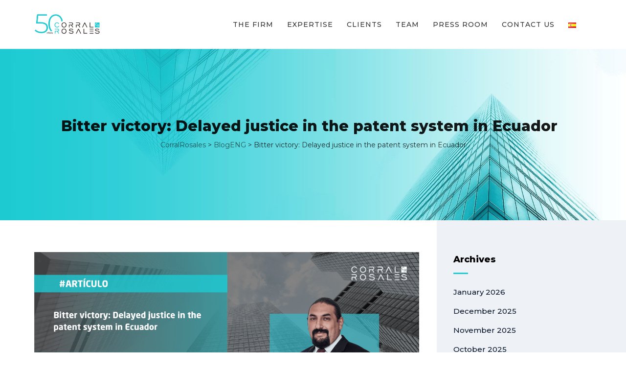

--- FILE ---
content_type: text/html; charset=UTF-8
request_url: https://corralrosales.com/en/bitter-victory-delayed-justice-in-the-patent-system-in-ecuador/
body_size: 61539
content:
<!DOCTYPE html>
<html lang="en-GB" class="no-js">
<head>
	<meta charset="UTF-8">
	<meta name="SKYPE_TOOLBAR" content="SKYPE_TOOLBAR_PARSER_COMPATIBLE" />
	<link rel="profile" href="http://gmpg.org/xfn/11">
	<meta name="viewport" content="width=device-width, initial-scale=1">
		<script> 'use strict'; (function(html){html.className = html.className.replace(/\bno-js\b/,'js')})(document.documentElement);</script>
<title>Bitter victory: Delayed justice in the patent system in Ecuador &#8211; CorralRosales</title>
<meta name='robots' content='max-image-preview:large' />
<link rel="alternate" href="https://corralrosales.com/victoria-amarga-la-justicia-tardia-en-el-sistema-de-patentes-en-ecuador/" hreflang="es" />
<link rel="alternate" href="https://corralrosales.com/en/bitter-victory-delayed-justice-in-the-patent-system-in-ecuador/" hreflang="en" />
<link rel='dns-prefetch' href='//fonts.googleapis.com' />
<link rel="alternate" type="application/rss+xml" title="CorralRosales &raquo; Feed" href="https://corralrosales.com/en/feed/" />
<link rel="alternate" type="application/rss+xml" title="CorralRosales &raquo; Comments Feed" href="https://corralrosales.com/en/comments/feed/" />
<script>
/* <![CDATA[ */
window._wpemojiSettings = {"baseUrl":"https:\/\/s.w.org\/images\/core\/emoji\/15.0.3\/72x72\/","ext":".png","svgUrl":"https:\/\/s.w.org\/images\/core\/emoji\/15.0.3\/svg\/","svgExt":".svg","source":{"concatemoji":"https:\/\/corralrosales.com\/wp-includes\/js\/wp-emoji-release.min.js?ver=6.6.4"}};
/*! This file is auto-generated */
!function(i,n){var o,s,e;function c(e){try{var t={supportTests:e,timestamp:(new Date).valueOf()};sessionStorage.setItem(o,JSON.stringify(t))}catch(e){}}function p(e,t,n){e.clearRect(0,0,e.canvas.width,e.canvas.height),e.fillText(t,0,0);var t=new Uint32Array(e.getImageData(0,0,e.canvas.width,e.canvas.height).data),r=(e.clearRect(0,0,e.canvas.width,e.canvas.height),e.fillText(n,0,0),new Uint32Array(e.getImageData(0,0,e.canvas.width,e.canvas.height).data));return t.every(function(e,t){return e===r[t]})}function u(e,t,n){switch(t){case"flag":return n(e,"\ud83c\udff3\ufe0f\u200d\u26a7\ufe0f","\ud83c\udff3\ufe0f\u200b\u26a7\ufe0f")?!1:!n(e,"\ud83c\uddfa\ud83c\uddf3","\ud83c\uddfa\u200b\ud83c\uddf3")&&!n(e,"\ud83c\udff4\udb40\udc67\udb40\udc62\udb40\udc65\udb40\udc6e\udb40\udc67\udb40\udc7f","\ud83c\udff4\u200b\udb40\udc67\u200b\udb40\udc62\u200b\udb40\udc65\u200b\udb40\udc6e\u200b\udb40\udc67\u200b\udb40\udc7f");case"emoji":return!n(e,"\ud83d\udc26\u200d\u2b1b","\ud83d\udc26\u200b\u2b1b")}return!1}function f(e,t,n){var r="undefined"!=typeof WorkerGlobalScope&&self instanceof WorkerGlobalScope?new OffscreenCanvas(300,150):i.createElement("canvas"),a=r.getContext("2d",{willReadFrequently:!0}),o=(a.textBaseline="top",a.font="600 32px Arial",{});return e.forEach(function(e){o[e]=t(a,e,n)}),o}function t(e){var t=i.createElement("script");t.src=e,t.defer=!0,i.head.appendChild(t)}"undefined"!=typeof Promise&&(o="wpEmojiSettingsSupports",s=["flag","emoji"],n.supports={everything:!0,everythingExceptFlag:!0},e=new Promise(function(e){i.addEventListener("DOMContentLoaded",e,{once:!0})}),new Promise(function(t){var n=function(){try{var e=JSON.parse(sessionStorage.getItem(o));if("object"==typeof e&&"number"==typeof e.timestamp&&(new Date).valueOf()<e.timestamp+604800&&"object"==typeof e.supportTests)return e.supportTests}catch(e){}return null}();if(!n){if("undefined"!=typeof Worker&&"undefined"!=typeof OffscreenCanvas&&"undefined"!=typeof URL&&URL.createObjectURL&&"undefined"!=typeof Blob)try{var e="postMessage("+f.toString()+"("+[JSON.stringify(s),u.toString(),p.toString()].join(",")+"));",r=new Blob([e],{type:"text/javascript"}),a=new Worker(URL.createObjectURL(r),{name:"wpTestEmojiSupports"});return void(a.onmessage=function(e){c(n=e.data),a.terminate(),t(n)})}catch(e){}c(n=f(s,u,p))}t(n)}).then(function(e){for(var t in e)n.supports[t]=e[t],n.supports.everything=n.supports.everything&&n.supports[t],"flag"!==t&&(n.supports.everythingExceptFlag=n.supports.everythingExceptFlag&&n.supports[t]);n.supports.everythingExceptFlag=n.supports.everythingExceptFlag&&!n.supports.flag,n.DOMReady=!1,n.readyCallback=function(){n.DOMReady=!0}}).then(function(){return e}).then(function(){var e;n.supports.everything||(n.readyCallback(),(e=n.source||{}).concatemoji?t(e.concatemoji):e.wpemoji&&e.twemoji&&(t(e.twemoji),t(e.wpemoji)))}))}((window,document),window._wpemojiSettings);
/* ]]> */
</script>
<style id='wp-emoji-styles-inline-css'>

	img.wp-smiley, img.emoji {
		display: inline !important;
		border: none !important;
		box-shadow: none !important;
		height: 1em !important;
		width: 1em !important;
		margin: 0 0.07em !important;
		vertical-align: -0.1em !important;
		background: none !important;
		padding: 0 !important;
	}
</style>
<link rel='stylesheet' id='wp-block-library-css' href='https://corralrosales.com/wp-includes/css/dist/block-library/style.min.css?ver=6.6.4'  media='all' />
<style id='classic-theme-styles-inline-css'>
/*! This file is auto-generated */
.wp-block-button__link{color:#fff;background-color:#32373c;border-radius:9999px;box-shadow:none;text-decoration:none;padding:calc(.667em + 2px) calc(1.333em + 2px);font-size:1.125em}.wp-block-file__button{background:#32373c;color:#fff;text-decoration:none}
</style>
<style id='global-styles-inline-css'>
:root{--wp--preset--aspect-ratio--square: 1;--wp--preset--aspect-ratio--4-3: 4/3;--wp--preset--aspect-ratio--3-4: 3/4;--wp--preset--aspect-ratio--3-2: 3/2;--wp--preset--aspect-ratio--2-3: 2/3;--wp--preset--aspect-ratio--16-9: 16/9;--wp--preset--aspect-ratio--9-16: 9/16;--wp--preset--color--black: #000000;--wp--preset--color--cyan-bluish-gray: #abb8c3;--wp--preset--color--white: #ffffff;--wp--preset--color--pale-pink: #f78da7;--wp--preset--color--vivid-red: #cf2e2e;--wp--preset--color--luminous-vivid-orange: #ff6900;--wp--preset--color--luminous-vivid-amber: #fcb900;--wp--preset--color--light-green-cyan: #7bdcb5;--wp--preset--color--vivid-green-cyan: #00d084;--wp--preset--color--pale-cyan-blue: #8ed1fc;--wp--preset--color--vivid-cyan-blue: #0693e3;--wp--preset--color--vivid-purple: #9b51e0;--wp--preset--gradient--vivid-cyan-blue-to-vivid-purple: linear-gradient(135deg,rgba(6,147,227,1) 0%,rgb(155,81,224) 100%);--wp--preset--gradient--light-green-cyan-to-vivid-green-cyan: linear-gradient(135deg,rgb(122,220,180) 0%,rgb(0,208,130) 100%);--wp--preset--gradient--luminous-vivid-amber-to-luminous-vivid-orange: linear-gradient(135deg,rgba(252,185,0,1) 0%,rgba(255,105,0,1) 100%);--wp--preset--gradient--luminous-vivid-orange-to-vivid-red: linear-gradient(135deg,rgba(255,105,0,1) 0%,rgb(207,46,46) 100%);--wp--preset--gradient--very-light-gray-to-cyan-bluish-gray: linear-gradient(135deg,rgb(238,238,238) 0%,rgb(169,184,195) 100%);--wp--preset--gradient--cool-to-warm-spectrum: linear-gradient(135deg,rgb(74,234,220) 0%,rgb(151,120,209) 20%,rgb(207,42,186) 40%,rgb(238,44,130) 60%,rgb(251,105,98) 80%,rgb(254,248,76) 100%);--wp--preset--gradient--blush-light-purple: linear-gradient(135deg,rgb(255,206,236) 0%,rgb(152,150,240) 100%);--wp--preset--gradient--blush-bordeaux: linear-gradient(135deg,rgb(254,205,165) 0%,rgb(254,45,45) 50%,rgb(107,0,62) 100%);--wp--preset--gradient--luminous-dusk: linear-gradient(135deg,rgb(255,203,112) 0%,rgb(199,81,192) 50%,rgb(65,88,208) 100%);--wp--preset--gradient--pale-ocean: linear-gradient(135deg,rgb(255,245,203) 0%,rgb(182,227,212) 50%,rgb(51,167,181) 100%);--wp--preset--gradient--electric-grass: linear-gradient(135deg,rgb(202,248,128) 0%,rgb(113,206,126) 100%);--wp--preset--gradient--midnight: linear-gradient(135deg,rgb(2,3,129) 0%,rgb(40,116,252) 100%);--wp--preset--font-size--small: 13px;--wp--preset--font-size--medium: 20px;--wp--preset--font-size--large: 36px;--wp--preset--font-size--x-large: 42px;--wp--preset--spacing--20: 0.44rem;--wp--preset--spacing--30: 0.67rem;--wp--preset--spacing--40: 1rem;--wp--preset--spacing--50: 1.5rem;--wp--preset--spacing--60: 2.25rem;--wp--preset--spacing--70: 3.38rem;--wp--preset--spacing--80: 5.06rem;--wp--preset--shadow--natural: 6px 6px 9px rgba(0, 0, 0, 0.2);--wp--preset--shadow--deep: 12px 12px 50px rgba(0, 0, 0, 0.4);--wp--preset--shadow--sharp: 6px 6px 0px rgba(0, 0, 0, 0.2);--wp--preset--shadow--outlined: 6px 6px 0px -3px rgba(255, 255, 255, 1), 6px 6px rgba(0, 0, 0, 1);--wp--preset--shadow--crisp: 6px 6px 0px rgba(0, 0, 0, 1);}:where(.is-layout-flex){gap: 0.5em;}:where(.is-layout-grid){gap: 0.5em;}body .is-layout-flex{display: flex;}.is-layout-flex{flex-wrap: wrap;align-items: center;}.is-layout-flex > :is(*, div){margin: 0;}body .is-layout-grid{display: grid;}.is-layout-grid > :is(*, div){margin: 0;}:where(.wp-block-columns.is-layout-flex){gap: 2em;}:where(.wp-block-columns.is-layout-grid){gap: 2em;}:where(.wp-block-post-template.is-layout-flex){gap: 1.25em;}:where(.wp-block-post-template.is-layout-grid){gap: 1.25em;}.has-black-color{color: var(--wp--preset--color--black) !important;}.has-cyan-bluish-gray-color{color: var(--wp--preset--color--cyan-bluish-gray) !important;}.has-white-color{color: var(--wp--preset--color--white) !important;}.has-pale-pink-color{color: var(--wp--preset--color--pale-pink) !important;}.has-vivid-red-color{color: var(--wp--preset--color--vivid-red) !important;}.has-luminous-vivid-orange-color{color: var(--wp--preset--color--luminous-vivid-orange) !important;}.has-luminous-vivid-amber-color{color: var(--wp--preset--color--luminous-vivid-amber) !important;}.has-light-green-cyan-color{color: var(--wp--preset--color--light-green-cyan) !important;}.has-vivid-green-cyan-color{color: var(--wp--preset--color--vivid-green-cyan) !important;}.has-pale-cyan-blue-color{color: var(--wp--preset--color--pale-cyan-blue) !important;}.has-vivid-cyan-blue-color{color: var(--wp--preset--color--vivid-cyan-blue) !important;}.has-vivid-purple-color{color: var(--wp--preset--color--vivid-purple) !important;}.has-black-background-color{background-color: var(--wp--preset--color--black) !important;}.has-cyan-bluish-gray-background-color{background-color: var(--wp--preset--color--cyan-bluish-gray) !important;}.has-white-background-color{background-color: var(--wp--preset--color--white) !important;}.has-pale-pink-background-color{background-color: var(--wp--preset--color--pale-pink) !important;}.has-vivid-red-background-color{background-color: var(--wp--preset--color--vivid-red) !important;}.has-luminous-vivid-orange-background-color{background-color: var(--wp--preset--color--luminous-vivid-orange) !important;}.has-luminous-vivid-amber-background-color{background-color: var(--wp--preset--color--luminous-vivid-amber) !important;}.has-light-green-cyan-background-color{background-color: var(--wp--preset--color--light-green-cyan) !important;}.has-vivid-green-cyan-background-color{background-color: var(--wp--preset--color--vivid-green-cyan) !important;}.has-pale-cyan-blue-background-color{background-color: var(--wp--preset--color--pale-cyan-blue) !important;}.has-vivid-cyan-blue-background-color{background-color: var(--wp--preset--color--vivid-cyan-blue) !important;}.has-vivid-purple-background-color{background-color: var(--wp--preset--color--vivid-purple) !important;}.has-black-border-color{border-color: var(--wp--preset--color--black) !important;}.has-cyan-bluish-gray-border-color{border-color: var(--wp--preset--color--cyan-bluish-gray) !important;}.has-white-border-color{border-color: var(--wp--preset--color--white) !important;}.has-pale-pink-border-color{border-color: var(--wp--preset--color--pale-pink) !important;}.has-vivid-red-border-color{border-color: var(--wp--preset--color--vivid-red) !important;}.has-luminous-vivid-orange-border-color{border-color: var(--wp--preset--color--luminous-vivid-orange) !important;}.has-luminous-vivid-amber-border-color{border-color: var(--wp--preset--color--luminous-vivid-amber) !important;}.has-light-green-cyan-border-color{border-color: var(--wp--preset--color--light-green-cyan) !important;}.has-vivid-green-cyan-border-color{border-color: var(--wp--preset--color--vivid-green-cyan) !important;}.has-pale-cyan-blue-border-color{border-color: var(--wp--preset--color--pale-cyan-blue) !important;}.has-vivid-cyan-blue-border-color{border-color: var(--wp--preset--color--vivid-cyan-blue) !important;}.has-vivid-purple-border-color{border-color: var(--wp--preset--color--vivid-purple) !important;}.has-vivid-cyan-blue-to-vivid-purple-gradient-background{background: var(--wp--preset--gradient--vivid-cyan-blue-to-vivid-purple) !important;}.has-light-green-cyan-to-vivid-green-cyan-gradient-background{background: var(--wp--preset--gradient--light-green-cyan-to-vivid-green-cyan) !important;}.has-luminous-vivid-amber-to-luminous-vivid-orange-gradient-background{background: var(--wp--preset--gradient--luminous-vivid-amber-to-luminous-vivid-orange) !important;}.has-luminous-vivid-orange-to-vivid-red-gradient-background{background: var(--wp--preset--gradient--luminous-vivid-orange-to-vivid-red) !important;}.has-very-light-gray-to-cyan-bluish-gray-gradient-background{background: var(--wp--preset--gradient--very-light-gray-to-cyan-bluish-gray) !important;}.has-cool-to-warm-spectrum-gradient-background{background: var(--wp--preset--gradient--cool-to-warm-spectrum) !important;}.has-blush-light-purple-gradient-background{background: var(--wp--preset--gradient--blush-light-purple) !important;}.has-blush-bordeaux-gradient-background{background: var(--wp--preset--gradient--blush-bordeaux) !important;}.has-luminous-dusk-gradient-background{background: var(--wp--preset--gradient--luminous-dusk) !important;}.has-pale-ocean-gradient-background{background: var(--wp--preset--gradient--pale-ocean) !important;}.has-electric-grass-gradient-background{background: var(--wp--preset--gradient--electric-grass) !important;}.has-midnight-gradient-background{background: var(--wp--preset--gradient--midnight) !important;}.has-small-font-size{font-size: var(--wp--preset--font-size--small) !important;}.has-medium-font-size{font-size: var(--wp--preset--font-size--medium) !important;}.has-large-font-size{font-size: var(--wp--preset--font-size--large) !important;}.has-x-large-font-size{font-size: var(--wp--preset--font-size--x-large) !important;}
:where(.wp-block-post-template.is-layout-flex){gap: 1.25em;}:where(.wp-block-post-template.is-layout-grid){gap: 1.25em;}
:where(.wp-block-columns.is-layout-flex){gap: 2em;}:where(.wp-block-columns.is-layout-grid){gap: 2em;}
:root :where(.wp-block-pullquote){font-size: 1.5em;line-height: 1.6;}
</style>
<link rel='stylesheet' id='contact-form-7-css' href='https://corralrosales.com/wp-content/plugins/contact-form-7/includes/css/styles.css?ver=6.0.4'  media='all' />
<link rel='stylesheet' id='font-awesome-css' href='https://corralrosales.com/wp-content/plugins/themestek-industco-extras/icon-picker/icon-libraries/font-awesome/css/font-awesome.min.css?ver=6.6.4'  media='all' />
<link rel='stylesheet' id='themify-css' href='https://corralrosales.com/wp-content/plugins/themestek-industco-extras/icon-picker/icon-libraries/themify-icons/themify-icons.css?ver=6.6.4'  media='all' />
<link rel='stylesheet' id='sgicon-css' href='https://corralrosales.com/wp-content/plugins/themestek-industco-extras/icon-picker/icon-libraries/stroke-gap-icons/style.css?ver=6.6.4'  media='all' />
<link rel='stylesheet' id='vc_linecons-css' href='https://corralrosales.com/wp-content/plugins/js_composer/assets/css/lib/vc-linecons/vc_linecons_icons.min.css?ver=7.5'  media='all' />
<link rel='stylesheet' id='ts_industco_business_icon-css' href='https://corralrosales.com/wp-content/plugins/themestek-industco-extras/icon-picker/icon-libraries/ts-industry-icons/font/flaticon.css?ver=6.6.4'  media='all' />
<link rel='stylesheet' id='ts-cs-google-fonts-css' href='//fonts.googleapis.com/css?family=Montserrat%3A100%2C100italic%2C200%2C200italic%2C300%2C300italic%2C400%2Citalic%2C500%2C500italic%2C600%2C600italic%2C700%2C700italic%2C800%2C800italic%2C900%2C900italic%7CArimo%3A400%7CVollkorn%3A700&#038;ver=6.6.4'  media='all' />
<link rel='stylesheet' id='ts-industco-icons-css' href='https://corralrosales.com/wp-content/themes/industco/libraries/ts-industco-icons/css/ts-industco-icons.css?ver=6.6.4'  media='all' />
<link rel='stylesheet' id='perfect-scrollbar-css' href='https://corralrosales.com/wp-content/themes/industco/libraries/perfect-scrollbar/perfect-scrollbar.min.css?ver=6.6.4'  media='all' />
<link rel='stylesheet' id='chrisbracco-tooltip-css' href='https://corralrosales.com/wp-content/themes/industco/libraries/chrisbracco-tooltip/chrisbracco-tooltip.min.css?ver=6.6.4'  media='all' />
<link rel='stylesheet' id='multi-columns-row-css' href='https://corralrosales.com/wp-content/themes/industco/css/multi-columns-row.css?ver=6.6.4'  media='all' />
<link rel='stylesheet' id='ts-select2-css' href='https://corralrosales.com/wp-content/themes/industco/libraries/select2/select2.min.css?ver=6.6.4'  media='all' />
<link rel='stylesheet' id='flexslider-css' href='https://corralrosales.com/wp-content/plugins/js_composer/assets/lib/flexslider/flexslider.min.css?ver=7.5'  media='all' />
<link rel='stylesheet' id='slick-css' href='https://corralrosales.com/wp-content/themes/industco/libraries/slick/slick.css?ver=6.6.4'  media='all' />
<link rel='stylesheet' id='slick-theme-css' href='https://corralrosales.com/wp-content/themes/industco/libraries/slick/slick-theme.css?ver=6.6.4'  media='all' />
<link rel='stylesheet' id='prettyphoto-css' href='https://corralrosales.com/wp-content/plugins/js_composer/assets/lib/prettyphoto/css/prettyPhoto.min.css?ver=7.5'  media='all' />
<link rel='stylesheet' id='js_composer_front-css' href='https://corralrosales.com/wp-content/plugins/js_composer/assets/css/js_composer.min.css?ver=7.5'  media='all' />
<link rel='stylesheet' id='bootstrap-css' href='https://corralrosales.com/wp-content/themes/industco/css/bootstrap.min.css?ver=6.6.4'  media='all' />
<link rel='stylesheet' id='bootstrap-theme-css' href='https://corralrosales.com/wp-content/themes/industco/css/bootstrap-theme.min.css?ver=6.6.4'  media='all' />
<link rel='stylesheet' id='industco-core-style-css' href='https://corralrosales.com/wp-content/themes/industco/css/core.min.css?ver=6.6.4'  media='all' />
<link rel='stylesheet' id='industco-master-style-css' href='https://corralrosales.com/wp-content/themes/industco/css/master.min.css?ver=6.6.4'  media='all' />
<link rel='stylesheet' id='industco-responsive-style-css' href='https://corralrosales.com/wp-content/themes/industco/css/responsive.min.css?ver=6.6.4'  media='all' />
<link rel='stylesheet' id='industco-child-style-css' href='https://corralrosales.com/wp-content/themes/industco-child/style.css?ver=6.6.4'  media='all' />
<link rel='stylesheet' id='tste-industco-theme-style-css' href='https://corralrosales.com/wp-content/tste-industco-css/theme-style.min.css?ver=812682'  media='all' />
<script  src="https://corralrosales.com/wp-includes/js/jquery/jquery.min.js?ver=3.7.1" id="jquery-core-js"></script>
<script  src="https://corralrosales.com/wp-includes/js/jquery/jquery-migrate.min.js?ver=3.4.1" id="jquery-migrate-js"></script>
<script  src="https://corralrosales.com/wp-content/plugins/revslider/public/assets/js/rbtools.min.js?ver=6.6.20" async id="tp-tools-js"></script>
<script  src="https://corralrosales.com/wp-content/plugins/revslider/public/assets/js/rs6.min.js?ver=6.6.20" async id="revmin-js"></script>
<script  src="https://corralrosales.com/wp-content/plugins/themestek-industco-extras/js/jquery-resize.min.js?ver=6.6.4" id="jquery-resize-js"></script>
<script></script><link rel="https://api.w.org/" href="https://corralrosales.com/wp-json/" /><link rel="alternate" title="JSON" type="application/json" href="https://corralrosales.com/wp-json/wp/v2/posts/22203" /><link rel="EditURI" type="application/rsd+xml" title="RSD" href="https://corralrosales.com/xmlrpc.php?rsd" />
<link rel="canonical" href="https://corralrosales.com/en/bitter-victory-delayed-justice-in-the-patent-system-in-ecuador/" />
<link rel='shortlink' href='https://corralrosales.com/?p=22203' />
<link rel="alternate" title="oEmbed (JSON)" type="application/json+oembed" href="https://corralrosales.com/wp-json/oembed/1.0/embed?url=https%3A%2F%2Fcorralrosales.com%2Fen%2Fbitter-victory-delayed-justice-in-the-patent-system-in-ecuador%2F" />
<link rel="alternate" title="oEmbed (XML)" type="text/xml+oembed" href="https://corralrosales.com/wp-json/oembed/1.0/embed?url=https%3A%2F%2Fcorralrosales.com%2Fen%2Fbitter-victory-delayed-justice-in-the-patent-system-in-ecuador%2F&#038;format=xml" />
<!-- Inline CSS Start --><!-- Inline CSS End --><meta name="generator" content="Powered by WPBakery Page Builder - drag and drop page builder for WordPress."/>
<meta name="generator" content="Powered by Slider Revolution 6.6.20 - responsive, Mobile-Friendly Slider Plugin for WordPress with comfortable drag and drop interface." />
<link rel="icon" href="https://corralrosales.com/wp-content/uploads/2018/09/cropped-isotipocorralrosales-32x32.png" sizes="32x32" />
<link rel="icon" href="https://corralrosales.com/wp-content/uploads/2018/09/cropped-isotipocorralrosales-192x192.png" sizes="192x192" />
<link rel="apple-touch-icon" href="https://corralrosales.com/wp-content/uploads/2018/09/cropped-isotipocorralrosales-180x180.png" />
<meta name="msapplication-TileImage" content="https://corralrosales.com/wp-content/uploads/2018/09/cropped-isotipocorralrosales-270x270.png" />
<script>function setREVStartSize(e){
			//window.requestAnimationFrame(function() {
				window.RSIW = window.RSIW===undefined ? window.innerWidth : window.RSIW;
				window.RSIH = window.RSIH===undefined ? window.innerHeight : window.RSIH;
				try {
					var pw = document.getElementById(e.c).parentNode.offsetWidth,
						newh;
					pw = pw===0 || isNaN(pw) || (e.l=="fullwidth" || e.layout=="fullwidth") ? window.RSIW : pw;
					e.tabw = e.tabw===undefined ? 0 : parseInt(e.tabw);
					e.thumbw = e.thumbw===undefined ? 0 : parseInt(e.thumbw);
					e.tabh = e.tabh===undefined ? 0 : parseInt(e.tabh);
					e.thumbh = e.thumbh===undefined ? 0 : parseInt(e.thumbh);
					e.tabhide = e.tabhide===undefined ? 0 : parseInt(e.tabhide);
					e.thumbhide = e.thumbhide===undefined ? 0 : parseInt(e.thumbhide);
					e.mh = e.mh===undefined || e.mh=="" || e.mh==="auto" ? 0 : parseInt(e.mh,0);
					if(e.layout==="fullscreen" || e.l==="fullscreen")
						newh = Math.max(e.mh,window.RSIH);
					else{
						e.gw = Array.isArray(e.gw) ? e.gw : [e.gw];
						for (var i in e.rl) if (e.gw[i]===undefined || e.gw[i]===0) e.gw[i] = e.gw[i-1];
						e.gh = e.el===undefined || e.el==="" || (Array.isArray(e.el) && e.el.length==0)? e.gh : e.el;
						e.gh = Array.isArray(e.gh) ? e.gh : [e.gh];
						for (var i in e.rl) if (e.gh[i]===undefined || e.gh[i]===0) e.gh[i] = e.gh[i-1];
											
						var nl = new Array(e.rl.length),
							ix = 0,
							sl;
						e.tabw = e.tabhide>=pw ? 0 : e.tabw;
						e.thumbw = e.thumbhide>=pw ? 0 : e.thumbw;
						e.tabh = e.tabhide>=pw ? 0 : e.tabh;
						e.thumbh = e.thumbhide>=pw ? 0 : e.thumbh;
						for (var i in e.rl) nl[i] = e.rl[i]<window.RSIW ? 0 : e.rl[i];
						sl = nl[0];
						for (var i in nl) if (sl>nl[i] && nl[i]>0) { sl = nl[i]; ix=i;}
						var m = pw>(e.gw[ix]+e.tabw+e.thumbw) ? 1 : (pw-(e.tabw+e.thumbw)) / (e.gw[ix]);
						newh =  (e.gh[ix] * m) + (e.tabh + e.thumbh);
					}
					var el = document.getElementById(e.c);
					if (el!==null && el) el.style.height = newh+"px";
					el = document.getElementById(e.c+"_wrapper");
					if (el!==null && el) {
						el.style.height = newh+"px";
						el.style.display = "block";
					}
				} catch(e){
					console.log("Failure at Presize of Slider:" + e)
				}
			//});
		  };</script>
		<style id="wp-custom-css">
			
 
#mc_embed_signup input[type="text"],
        #mc_embed_signup input[type="email"] {
            color: black!important;
        } 


#popmake-21853 {
    background-image: url('https://corralrosales.com/wp-content/uploads/2024/07/FondoPopUp.jpeg');
    background-size: cover; /* Esto hace que la imagen cubra todo el contenedor */
    background-position: center; /* Esto centra la imagen */
    background-repeat: no-repeat; /* Esto evita que la imagen se repita */
}
#popmake-21983 {
    background-image: url('https://corralrosales.com/wp-content/uploads/2024/07/FondoPopUp.jpeg');
    background-size: cover; /* Esto hace que la imagen cubra todo el contenedor */
    background-position: center; /* Esto centra la imagen */
    background-repeat: no-repeat; /* Esto evita que la imagen se repita */
}


.justificado{
	text-align:justify;
}

.themestek-box.ts-hover-style-2 img{
	filter: unset;
}
a.enlaceteam{
	color:#000;
}

a.enlaceteam:hover{
	color:#26CAD3;
}

td {
  vertical-align: top;
}

/*Footer Mobile*/
@media only screen and (max-device-width: 1000px){
	.ts-footer2-left{
		padding-bottom:40px;
	}
}

.wpcf7-form.init label{width:95%; max-width:inherit;}


/*pagina reconocimientos ingles*/


/*Solo Desktop*/
@media screen and (min-width: 800px) {
    .vc_custom_1677249491510{
    margin: 0px 125px 0px 125px !important;
		}
	
		.vc_custom_1677247255704 {
    margin: 0px 125px 0px 125px !important;
		}
		.vc_custom_1677247331683{
    margin: 0px 125px 0px 125px  !important;
		}
	.vc_custom_1677251277048{
    margin: 0px 125px 0px 125px  !important;
}
	.vc_custom_1677261692909{
    margin: 0px 125px 0px 125px  !important;
}		


.especiallogolegalmarcom{
	padding: 23px 155px 0px 155px  !important;
}

.logoreconognitions{
	margin: 0px 175px 35px 175px  !important;
}
	
}

/*Solo Movil*/
@media only screen 
and (max-device-width: 800px){ 
	
	
	.upb_row_bg{
  display: none;
	}
	
	.vc_custom_1677249866361{
  display: none;
	margin: 0px 0px 0px 0px  !important;
	}

	
	.vc_column_container{
    padding: 0px 25px 0px 25px  !important;
	}
	
.vc_column-inner  {
    margin: 55px 0px 55px 0px  !important;
}
	
	.wpb_row.vc_row-fluid{
    padding: 0px 0px 0px 0px  !important;
	}

	.wpb_row:first-child{
    padding: 0px 0px 0px 0px  !important;
	}
	
}

/*reconocimientos perfiles abogados*/

@media only screen 
and (max-device-width: 800px){ 
	.reconocimientos15px{
		margin: 25px 0px 25px 0px  !important;
	}
	
	.logoreconognitionspersonal{
		margin: 25px 25px 0px 25px  !important;
	}
	
}

/*Solo Desktop*/
@media screen and (min-width: 800px) {
	.logoreconognitionspersonal{
		margin: 25px 135px 0px 135px  !important;
	}
	
	.reconocimientos15px{
		margin: 25px 55px 25px 55px  !important;
	}
	
	.vc_tta-panels-container{
	border-radius: 7px;
	border: 1px solid #F9F9F9;
	}
	
}


.columnaespecialtax{
	background-color:#43C4CD !important;
	padding-left: 25px;
	color: white;
	line-height: 20pt;
}

@media screen and (min-width: 800px) {
    .columnaespecialtax{
			padding-right: 5%;
			border-radius:25px;
		}
}

/*TAX felchas circulares*/
.Defaults-long-arrow-right{
	margin-left:-40px;
	margin-right:-40px;
}

/*Efecto zoom publicaciones tax*/
.hover01 figure img {
	-webkit-transform: scale(1);
	transform: scale(1);
	-webkit-transition: .2s ease-in-out;
	transition: .2s ease-in-out;
}
.hover01 figure:hover img {
	-webkit-transform: scale(1.1);
	transform: scale(1.1);
}

/*ajuste margenes mobile*/
@media only screen 
and (max-device-width: 1000px)
{
	.subir60px{
		margin-top:-60px;
	}

	.bajar20px{
		margin-top:20px;
	}

	.ubtn-normal {
		margin-left: 80px !important;
	}
}

.titulo-experiencia {
    font-size: 32px;
    font-weight: bold;
    color: #00A8A8; /* Color turquesa */
    text-transform: capitalize;
    margin-bottom: 10px;
}
.hover-color-img img {
  filter: grayscale(100%);
  transition: filter 0.5s ease;
}

.hover-color-img:hover img {
  filter: grayscale(0%);
}
@media (min-width: 1200px) {
  .fila-superior-ajustada {
    margin-top: -120px !important;
  }
}
.no-bg-box {
  background-color: transparent !important;
  box-shadow: none !important;
  border: none !important;
}

		</style>
		<noscript><style> .wpb_animate_when_almost_visible { opacity: 1; }</style></noscript></head>

<body class="post-template-default single single-post postid-22203 single-format-standard ts-headerstyle-classic themestek-wide themestek-sidebar-true themestek-sidebar-right wpb-js-composer js-comp-ver-7.5 vc_responsive">

<div id="ts-home"></div>
<div class="main-holder">

	<div id="page" class="hfeed site">

		<header id="masthead" class=" ts-header-style-classic themestek-main-menu-total-7 themestek-main-menu-more-than-six">
	<div class="ts-header-block  ts-mmenu-active-color-skin ts-dmenu-active-color-custom ts-dmenu-sep-grey">
						<div id="ts-stickable-header-w" class="ts-stickable-header-w ts-bgcolor-white" style="height:100px">
	<div id="site-header" class="site-header ts-bgcolor-white ts-sticky-bgcolor-white ts-header-menu-position-right ts-mmmenu-override-yes ts-above-content-yes  ts-stickable-header">

		
		<div class="site-header-main ts-table container">

			<div class="site-branding ts-table-cell">
				<div class="headerlogo themestek-logotype-image ts-stickylogo-no"><span class="site-title"><span class="logo-link-text">CorralRosales - International standars, local vanguard</span><a class="home-link" href="https://corralrosales.com/en/home/" title="CorralRosales"><span class="ts-sc-logo ts-sc-logo-type-image"><img class="themestek-logo-img standardlogo" alt="CorralRosales" src="https://corralrosales.com/wp-content/uploads/2025/03/LOGO-CR_50ANOS_.jpg"></span></a></span><h2 class="site-description">International standars, local vanguard</h2></div>			</div><!-- .site-branding -->

			<div id="site-header-menu" class="site-header-menu ts-table-cell">
				<nav id="site-navigation" class="main-navigation" aria-label="Primary Menu" data-sticky-height="70">		
															
<button id="menu-toggle" class="menu-toggle">
	<span class="ts-hide">Toggle menu</span><i class="ts-industco-icon-bars"></i>
</button>


<div class="nav-menu"><ul id="menu-menu-principal-eng" class="nav-menu"><li id="menu-item-7855" class="menu-item menu-item-type-custom menu-item-object-custom menu-item-has-children menu-item-7855"><a href="#">The Firm</a>
<ul class="sub-menu">
	<li id="menu-item-11312" class="menu-item menu-item-type-post_type menu-item-object-page menu-item-11312"><a href="https://corralrosales.com/en/who-we-are/">Who we are</a></li>
	<li id="menu-item-11314" class="menu-item menu-item-type-post_type menu-item-object-page menu-item-11314"><a href="https://corralrosales.com/en/why-corralrosales/">Why CorralRosales?</a></li>
	<li id="menu-item-11315" class="menu-item menu-item-type-post_type menu-item-object-page menu-item-11315"><a href="https://corralrosales.com/en/mission-vision-values/">Mission, vision, values</a></li>
	<li id="menu-item-16014" class="menu-item menu-item-type-custom menu-item-object-custom menu-item-16014"><a href="https://corralrosales.com/en/recognitions/">Recognitions</a></li>
	<li id="menu-item-15696" class="menu-item menu-item-type-custom menu-item-object-custom menu-item-15696"><a href="https://corralrosales.com/en/entrepreneurship/">Entrepreneurship Program</a></li>
	<li id="menu-item-11317" class="menu-item menu-item-type-post_type menu-item-object-page menu-item-11317"><a href="https://corralrosales.com/en/networks/">Networks</a></li>
	<li id="menu-item-11318" class="menu-item menu-item-type-post_type menu-item-object-page menu-item-11318"><a href="https://corralrosales.com/en/local-vanguard/">International standards, local vanguard</a></li>
	<li id="menu-item-11268" class="menu-item menu-item-type-post_type menu-item-object-page menu-item-11268"><a href="https://corralrosales.com/en/responsible-law-firm/">A responsible Law Firm</a></li>
</ul>
</li>
<li id="menu-item-7894" class="menu-item menu-item-type-custom menu-item-object-custom menu-item-has-children menu-item-7894"><a href="#">Expertise</a>
<ul class="sub-menu">
	<li id="menu-item-11255" class="menu-item menu-item-type-post_type menu-item-object-page menu-item-11255"><a href="https://corralrosales.com/en/practice-areas/">Practice Areas</a></li>
	<li id="menu-item-11259" class="menu-item menu-item-type-post_type menu-item-object-page menu-item-11259"><a href="https://corralrosales.com/en/industries/">Industries</a></li>
	<li id="menu-item-11263" class="menu-item menu-item-type-post_type menu-item-object-page menu-item-11263"><a href="https://corralrosales.com/en/legal-secondment-en/">Legal Secondment</a></li>
</ul>
</li>
<li id="menu-item-11254" class="menu-item menu-item-type-post_type menu-item-object-page menu-item-11254"><a href="https://corralrosales.com/en/clients/">Clients</a></li>
<li id="menu-item-7897" class="menu-item menu-item-type-custom menu-item-object-custom menu-item-has-children menu-item-7897"><a href="#">Team</a>
<ul class="sub-menu">
	<li id="menu-item-29228" class="menu-item menu-item-type-post_type menu-item-object-page menu-item-29228"><a href="https://corralrosales.com/en/partners/">Partners</a></li>
	<li id="menu-item-29226" class="menu-item menu-item-type-post_type menu-item-object-page menu-item-29226"><a href="https://corralrosales.com/en/associate/">Associate Lawyers</a></li>
	<li id="menu-item-29227" class="menu-item menu-item-type-post_type menu-item-object-page menu-item-29227"><a href="https://corralrosales.com/en/technicians/">Technicians</a></li>
	<li id="menu-item-11331" class="menu-item menu-item-type-post_type menu-item-object-page menu-item-11331"><a href="https://corralrosales.com/en/join-us/">Join us</a></li>
</ul>
</li>
<li id="menu-item-8280" class="menu-item menu-item-type-custom menu-item-object-custom menu-item-has-children menu-item-8280"><a href="#">Press room</a>
<ul class="sub-menu">
	<li id="menu-item-11328" class="menu-item menu-item-type-post_type menu-item-object-page menu-item-11328"><a href="https://corralrosales.com/en/media/">Media</a></li>
	<li id="menu-item-11329" class="menu-item menu-item-type-post_type menu-item-object-page menu-item-11329"><a href="https://corralrosales.com/en/blog-2/">Blog</a></li>
	<li id="menu-item-11330" class="menu-item menu-item-type-post_type menu-item-object-page menu-item-11330"><a href="https://corralrosales.com/en/bulletins/">Bulletins</a></li>
</ul>
</li>
<li id="menu-item-7902" class="menu-item menu-item-type-post_type menu-item-object-page menu-item-7902"><a href="https://corralrosales.com/en/contact-us/">Contact Us</a></li>
<li id="menu-item-7841-es" class="lang-item lang-item-45 lang-item-es lang-item-first menu-item menu-item-type-custom menu-item-object-custom menu-item-7841-es"><a href="https://corralrosales.com/victoria-amarga-la-justicia-tardia-en-el-sistema-de-patentes-en-ecuador/" hreflang="es-ES" lang="es-ES"><img src="[data-uri]" alt="Español" width="16" height="11" style="width: 16px; height: 11px;" /></a></li>
</ul></div>				</nav><!-- .main-navigation -->
			</div><!-- .site-header-menu -->

		</div><!-- .site-header-main -->
	</div>
</div>

		
	
		<div class="ts-titlebar-wrapper ts-bg ts-bgcolor-transparent ts-titlebar-align-default ts-textcolor-dark ts-bgimage-yes">
			<div class="ts-titlebar-wrapper-bg-layer ts-bg-layer"></div>
			<div class="ts-titlebar entry-header">
				<div class="ts-titlebar-inner-wrapper">
					<div class="ts-titlebar-main">
						<div class="container">
							<div class="ts-titlebar-main-inner">
								<div class="entry-title-wrapper"><div class="container"><h1 class="entry-title"> Bitter victory: Delayed justice in the patent system in Ecuador</h1></div></div><div class="breadcrumb-wrapper"><div class="container"><div class="breadcrumb-wrapper-inner"><!-- Breadcrumb NavXT output --><span><a title="Go to CorralRosales." href="https://corralrosales.com" class="home"><span>CorralRosales</span></a></span> &gt; <span><a title="Go to the BlogENG Category archives." href="https://corralrosales.com/en/category/blogeng/" class="taxonomy category"><span>BlogENG</span></a></span> &gt; <span><span class="post post-post current-item">Bitter victory: Delayed justice in the patent system in Ecuador</span></span></div></div></div>							</div>
						</div>
					</div><!-- .ts-titlebar-main -->
				</div><!-- .ts-titlebar-inner-wrapper -->
			</div><!-- .ts-titlebar -->
		</div><!-- .ts-titlebar-wrapper -->

	

		
	</div>
</header><!-- .site-header -->
		<div id="content-wrapper" class="site-content-wrapper">

			
			<div id="content" class="site-content container">
				<div id="content-inner" class="site-content-inner row multi-columns-row">
			
	<div id="primary" class="content-area col-md-9 col-lg-9 col-xs-12">
		<main id="main" class="site-main">

				
					<div class="themestek-common-box-shadow">

					
<article id="post-22203" class="themestek-box-blog-classic post-22203 post type-post status-publish format-standard has-post-thumbnail hentry category-blogeng tag-ecuador-en tag-intellectual-property tag-patents" >

	<div class="ts-featured-outer-wrapper ts-post-featured-outer-wrapper">
		<div class="ts-featured-wrapper ts-post-featured-wrapper ts-post-format-"><img width="1200" height="600" src="https://corralrosales.com/wp-content/uploads/2024/07/Blog-Eduardo-Rios-2-1.png" class="attachment-full size-full wp-post-image" alt="" decoding="async" loading="lazy" srcset="https://corralrosales.com/wp-content/uploads/2024/07/Blog-Eduardo-Rios-2-1.png 1200w, https://corralrosales.com/wp-content/uploads/2024/07/Blog-Eduardo-Rios-2-1-300x150.png 300w, https://corralrosales.com/wp-content/uploads/2024/07/Blog-Eduardo-Rios-2-1-1024x512.png 1024w, https://corralrosales.com/wp-content/uploads/2024/07/Blog-Eduardo-Rios-2-1-768x384.png 768w" sizes="(max-width: 1200px) 100vw, 1200px" data-id="22208" /></div>	</div>

	<div class="ts-blog-classic-box-content">

		
			<!-- Blog classic meta Start -->
			<div class="ts-featured-meta-wrapper ts-featured-overlay">

									<span class="ts-meta-line cat-links"><i class="ts-industco-icon-category"></i> <span class="screen-reader-text ts-hide">Categories </span><a href="https://corralrosales.com/en/category/blogeng/">BlogENG</a></span>
				
								<span class="ts-meta-line posted-on">
					<i class="ts-industco-icon-clock"></i> 
					<span class="screen-reader-text ts-hide">Posted on </span>
					<a href="https://corralrosales.com/en/bitter-victory-delayed-justice-in-the-patent-system-in-ecuador/" rel="bookmark">
						<time class="entry-date published" datetime="2024-07-19T18:48:21+00:00">19 July, 2024</time>
						<time class="updated ts-hide" datetime="2024-07-30T14:34:23+00:00">30 July, 2024</time>
					</a>
				</span>

								<span class="ts-meta-line byline">
					<i class="ts-industco-icon-user"></i>
					<span class="author vcard">
						<span class="screen-reader-text ts-hide">Author </span>
						<a class="url fn n" href="https://corralrosales.com/en/author/ykzxbgen/">SOPORTE PUBLITEK</a>					</span>
				</span>

									<span class="ts-meta-line tags-links">
						<i class="ts-industco-icon-tag"></i>
						<span class="screen-reader-text ts-hide">
							Tags						</span>
						<a href="https://corralrosales.com/en/tag/ecuador-en/">Ecuador</a>, <a href="https://corralrosales.com/en/tag/intellectual-property/">Intellectual Property</a>, <a href="https://corralrosales.com/en/tag/patents/">patents</a>					</span>
				
			</div>
			<!-- Blog classic meta End -->

		
		<header class="entry-header">
					</header><!-- .entry-header -->

					<div class="entry-content">

				
				<div class="wpb-content-wrapper">
<div class="ts-row wpb_row vc_row-fluid ts-total-col-1 ts-zindex-0 vc_row container ts-bgimage-position-center_center">

        
	
	
		
<div class="ts-column wpb_column vc_column_container vc_col-sm-12 ts-zindex-0">
	<div class="vc_column-inner  ">
				<div class="wpb_wrapper">
			
	<div class="wpb_text_column wpb_content_element " >
		<div class="wpb_wrapper">
			<p>Delayed Justice…</p>
<p>The Administrative Litigation Court ruled in our favor in a patent proceeding, correcting a mistake made by the local IP Office; we achieved protection, a victory, no doubt, but a bittersweet one.</p>
<p>This patent application was filed on January 23, 2006, under a political regime acting against patentability.</p>
<p>In the first instance, and within the absurdly long period it takes for the local IP Office to resolve a patent, patent protection was denied on February 9, 2012, to which we filed an administrative appeal with a new set of claims.</p>
<p>Contrary to the law and ignoring jurisprudential provisions, the IP Office considered that a new claim set could not be submitted in this instance and again denied protection using the same previous arguments, taking almost seven additional years.</p>
<p>We appealed judicially, trusting that the existing illegalities would be sufficient to correct the error and grant protection. This happened because we were fortunate enough to have competent Judges in the Court.</p>
<p>Unfortunately, the favorable ruling was issued when only three days of protection remained for the invention sought to be patented.</p>
<p>The question then arises: Is the justice obtained fair? Obviously not.</p>
<p>The need to press for the application of the accelerated patent system is now becoming imperative. Without patents, there is no development or investment. Once and for all, it is necessary to adopt the solutions already in the Law or compensate with additional protection time patents that, as in this case, have obtained protection three days before their expiration due to the absolute irresponsibility of the State. State that has also charged annuities for a non-existent right and the highest fees in Latin America for examination.</p>
<p>I consider this ruling a professional achievement. Reversing patent decisions in courts is not easy, but it is a failure of our country&#8217;s patent system. If we do not take these types of facts seriously and seek a correction that solves these problems at the root, we will continue, at best, obtaining unfair justice.</p>
<p>&nbsp;</p>
<p class="has-text-align-right" style="text-align: left;"><a href="https://corralrosales.com/en/team/eduardo-rios-2/" target="_blank" rel="noopener">Eduardo Ríos</a><br />
Partner at <a href="https://corralrosales.com/" target="_blank" rel="noopener"><strong>CorralRosales</strong></a><br />
<a href="mailto:eduardo@corralrosales.com" target="_blank" rel="noreferrer noopener">eduardo@corralrosales.com</a></p>
<p><!-- /wp:paragraph --></p>

		</div>
	</div>
		</div>
	</div>
</div>


	</div>



</div>
					<div class="themestek-blogbox-footer-readmore">
											</div>	
					</div><!-- .entry-content -->
		
		
		
					<div class="ts-post-prev-next-buttons">
				
		<div class="ts-vc_btn3-container  ts-left-align-btn ts-vc_btn3-inline"><a class="ts-vc_general ts-vc_btn3 ts-vc_btn3-size-md ts-vc_btn3-shape-square ts-vc_btn3-style-flat ts-vc_btn3-weight-yes ts-vc_btn3-icon-left ts-vc_btn3-color-skincolor" href="https://corralrosales.com/en/amendments-to-the-public-procurement-law-regulations/" title="Amendments to the Public Procurement Law Regulations"><i class="ts-vc_btn3-icon themifyicon ti-arrow-left"></i> PREVIOUS</a></div>
		<div class="ts-vc_btn3-container  ts-right-align-btn ts-vc_btn3-inline"><a class="ts-vc_general ts-vc_btn3 ts-vc_btn3-size-md ts-vc_btn3-shape-square ts-vc_btn3-style-flat ts-vc_btn3-weight-yes ts-vc_btn3-icon-right ts-vc_btn3-color-skincolor" href="https://corralrosales.com/en/american-privacy-rights-act-a-bill-that-promises-a-radical-change-for-privacy-in-the-united-states/" title="American Privacy Rights Act: a bill that promises a radical change for privacy in the United States">NEXT <i class="ts-vc_btn3-icon themifyicon ti-arrow-right"></i></a></div>			</div>
			
		
	</div><!-- .ts-blog-classic-box-content -->

</article><!-- #post-## -->

					</div><!-- .themestek-common-box-shadow-->

					
		</main><!-- .site-main -->
	</div><!-- .content-area -->


<aside id="sidebar-right" class="widget-area col-md-3 col-lg-3 col-xs-12 sidebar">
	<aside id="archives-2" class="widget widget_archive"><h3 class="widget-title">Archives</h3>
			<ul>
					<li><a href='https://corralrosales.com/en/2026/01/'>January 2026</a></li>
	<li><a href='https://corralrosales.com/en/2025/12/'>December 2025</a></li>
	<li><a href='https://corralrosales.com/en/2025/11/'>November 2025</a></li>
	<li><a href='https://corralrosales.com/en/2025/10/'>October 2025</a></li>
	<li><a href='https://corralrosales.com/en/2025/09/'>September 2025</a></li>
	<li><a href='https://corralrosales.com/en/2025/08/'>August 2025</a></li>
	<li><a href='https://corralrosales.com/en/2025/07/'>July 2025</a></li>
	<li><a href='https://corralrosales.com/en/2025/06/'>June 2025</a></li>
	<li><a href='https://corralrosales.com/en/2025/05/'>May 2025</a></li>
	<li><a href='https://corralrosales.com/en/2025/04/'>April 2025</a></li>
	<li><a href='https://corralrosales.com/en/2025/03/'>March 2025</a></li>
	<li><a href='https://corralrosales.com/en/2025/02/'>February 2025</a></li>
	<li><a href='https://corralrosales.com/en/2025/01/'>January 2025</a></li>
	<li><a href='https://corralrosales.com/en/2024/12/'>December 2024</a></li>
	<li><a href='https://corralrosales.com/en/2024/11/'>November 2024</a></li>
	<li><a href='https://corralrosales.com/en/2024/10/'>October 2024</a></li>
	<li><a href='https://corralrosales.com/en/2024/09/'>September 2024</a></li>
	<li><a href='https://corralrosales.com/en/2024/08/'>August 2024</a></li>
	<li><a href='https://corralrosales.com/en/2024/07/'>July 2024</a></li>
	<li><a href='https://corralrosales.com/en/2024/06/'>June 2024</a></li>
	<li><a href='https://corralrosales.com/en/2024/05/'>May 2024</a></li>
	<li><a href='https://corralrosales.com/en/2024/04/'>April 2024</a></li>
	<li><a href='https://corralrosales.com/en/2024/03/'>March 2024</a></li>
	<li><a href='https://corralrosales.com/en/2024/02/'>February 2024</a></li>
	<li><a href='https://corralrosales.com/en/2024/01/'>January 2024</a></li>
	<li><a href='https://corralrosales.com/en/2023/12/'>December 2023</a></li>
	<li><a href='https://corralrosales.com/en/2023/11/'>November 2023</a></li>
	<li><a href='https://corralrosales.com/en/2023/10/'>October 2023</a></li>
	<li><a href='https://corralrosales.com/en/2023/09/'>September 2023</a></li>
	<li><a href='https://corralrosales.com/en/2023/08/'>August 2023</a></li>
	<li><a href='https://corralrosales.com/en/2023/07/'>July 2023</a></li>
	<li><a href='https://corralrosales.com/en/2023/06/'>June 2023</a></li>
	<li><a href='https://corralrosales.com/en/2023/05/'>May 2023</a></li>
	<li><a href='https://corralrosales.com/en/2023/04/'>April 2023</a></li>
	<li><a href='https://corralrosales.com/en/2023/03/'>March 2023</a></li>
	<li><a href='https://corralrosales.com/en/2023/02/'>February 2023</a></li>
	<li><a href='https://corralrosales.com/en/2023/01/'>January 2023</a></li>
	<li><a href='https://corralrosales.com/en/2022/12/'>December 2022</a></li>
	<li><a href='https://corralrosales.com/en/2022/11/'>November 2022</a></li>
	<li><a href='https://corralrosales.com/en/2022/10/'>October 2022</a></li>
	<li><a href='https://corralrosales.com/en/2022/09/'>September 2022</a></li>
	<li><a href='https://corralrosales.com/en/2022/08/'>August 2022</a></li>
	<li><a href='https://corralrosales.com/en/2022/07/'>July 2022</a></li>
	<li><a href='https://corralrosales.com/en/2022/06/'>June 2022</a></li>
	<li><a href='https://corralrosales.com/en/2022/05/'>May 2022</a></li>
	<li><a href='https://corralrosales.com/en/2022/04/'>April 2022</a></li>
	<li><a href='https://corralrosales.com/en/2022/03/'>March 2022</a></li>
	<li><a href='https://corralrosales.com/en/2022/02/'>February 2022</a></li>
	<li><a href='https://corralrosales.com/en/2022/01/'>January 2022</a></li>
	<li><a href='https://corralrosales.com/en/2021/12/'>December 2021</a></li>
	<li><a href='https://corralrosales.com/en/2021/11/'>November 2021</a></li>
	<li><a href='https://corralrosales.com/en/2021/10/'>October 2021</a></li>
	<li><a href='https://corralrosales.com/en/2021/09/'>September 2021</a></li>
	<li><a href='https://corralrosales.com/en/2021/08/'>August 2021</a></li>
	<li><a href='https://corralrosales.com/en/2021/07/'>July 2021</a></li>
	<li><a href='https://corralrosales.com/en/2021/06/'>June 2021</a></li>
	<li><a href='https://corralrosales.com/en/2021/05/'>May 2021</a></li>
	<li><a href='https://corralrosales.com/en/2021/04/'>April 2021</a></li>
	<li><a href='https://corralrosales.com/en/2021/03/'>March 2021</a></li>
	<li><a href='https://corralrosales.com/en/2021/02/'>February 2021</a></li>
	<li><a href='https://corralrosales.com/en/2021/01/'>January 2021</a></li>
	<li><a href='https://corralrosales.com/en/2020/12/'>December 2020</a></li>
	<li><a href='https://corralrosales.com/en/2020/11/'>November 2020</a></li>
	<li><a href='https://corralrosales.com/en/2020/10/'>October 2020</a></li>
	<li><a href='https://corralrosales.com/en/2020/09/'>September 2020</a></li>
	<li><a href='https://corralrosales.com/en/2020/08/'>August 2020</a></li>
	<li><a href='https://corralrosales.com/en/2020/07/'>July 2020</a></li>
	<li><a href='https://corralrosales.com/en/2020/06/'>June 2020</a></li>
	<li><a href='https://corralrosales.com/en/2020/05/'>May 2020</a></li>
	<li><a href='https://corralrosales.com/en/2020/04/'>April 2020</a></li>
	<li><a href='https://corralrosales.com/en/2020/03/'>March 2020</a></li>
	<li><a href='https://corralrosales.com/en/2020/02/'>February 2020</a></li>
	<li><a href='https://corralrosales.com/en/2020/01/'>January 2020</a></li>
	<li><a href='https://corralrosales.com/en/2019/12/'>December 2019</a></li>
	<li><a href='https://corralrosales.com/en/2019/11/'>November 2019</a></li>
	<li><a href='https://corralrosales.com/en/2019/10/'>October 2019</a></li>
	<li><a href='https://corralrosales.com/en/2019/09/'>September 2019</a></li>
	<li><a href='https://corralrosales.com/en/2019/08/'>August 2019</a></li>
	<li><a href='https://corralrosales.com/en/2019/07/'>July 2019</a></li>
	<li><a href='https://corralrosales.com/en/2019/06/'>June 2019</a></li>
	<li><a href='https://corralrosales.com/en/2018/10/'>October 2018</a></li>
	<li><a href='https://corralrosales.com/en/2018/09/'>September 2018</a></li>
	<li><a href='https://corralrosales.com/en/2018/04/'>April 2018</a></li>
			</ul>

			</aside></aside><!-- #sidebar-right -->



				</div><!-- .site-content-inner -->
			</div><!-- .site-content -->
		</div><!-- .site-content-wrapper -->

		<footer id="colophon" class="site-footer ">
			<div class="footer_inner_wrapper footer ts-bg ts-bgcolor-grey ts-bgimage-no">
				<div class="site-footer-bg-layer ts-bg-layer"></div>
				<div class="site-footer-w">
					<div class="footer-rows">
						<div class="footer-rows-inner">
														

<div id="first-footer" class="sidebar-container first-footer  ts-bg ts-bgcolor-transparent ts-textcolor-dark ts-bgimage-no" role="complementary">
	<div class="first-footer-bg-layer ts-bg-layer"></div>
	<div class="container">
		<div class="first-footer-inner">
			<div class="row multi-columns-row">

											<div class="widget-area col-xs-12 col-sm-6 col-md-6 col-lg-6 first-widget-area">
							<aside id="media_image-2" class="widget widget_media_image"><img width="300" height="100" src="https://corralrosales.com/wp-content/uploads/2018/09/CorralRosaleslogo-300x100.png" class="image wp-image-7405  attachment-medium size-medium" alt="CorralRosaleslogo-abogados-ecuador" style="max-width: 100%; height: auto;" decoding="async" loading="lazy" srcset="https://corralrosales.com/wp-content/uploads/2018/09/CorralRosaleslogo-300x100.png 300w, https://corralrosales.com/wp-content/uploads/2018/09/CorralRosaleslogo-768x256.png 768w, https://corralrosales.com/wp-content/uploads/2018/09/CorralRosaleslogo-1024x342.png 1024w, https://corralrosales.com/wp-content/uploads/2018/09/CorralRosaleslogo.png 1517w" sizes="(max-width: 300px) 100vw, 300px" data-id="7405" /></aside><aside id="text-4" class="widget widget_text">			<div class="textwidget"><p style="text-align: justify; color: #0ab1ba;"><span lang="EN-US">CorralRosales is the business law firm preferred by multinationals and large national companies in Ecuador. Our 50 years of experience, our clients and the most prestigious international directories support us. Our motto? International standards, local vanguard.</p>
</div>
		</aside>							</div><!-- .widget-area -->
														<div class="widget-area col-xs-12 col-sm-2 col-md-2 col-lg-2 first-widget-area">
							<aside id="nav_menu-4" class="widget widget_nav_menu"><h3 class="widget-title">Links</h3><div class="menu-menu-footer-enlaces-eng-container"><ul id="menu-menu-footer-enlaces-eng-1" class="menu"><li class="menu-item menu-item-type-post_type menu-item-object-page menu-item-11344"><a href="https://corralrosales.com/en/who-we-are/">The Firm</a></li>
<li class="menu-item menu-item-type-custom menu-item-object-custom menu-item-15693"><a href="https://corralrosales.com/en/entrepreneurship/">Entrepreneur Program</a></li>
<li class="menu-item menu-item-type-post_type menu-item-object-page menu-item-11345"><a href="https://corralrosales.com/en/practice-areas/">Practice Areas</a></li>
<li class="menu-item menu-item-type-post_type menu-item-object-page menu-item-11347"><a href="https://corralrosales.com/en/industries/">Industries</a></li>
<li class="menu-item menu-item-type-post_type menu-item-object-page menu-item-11346"><a href="https://corralrosales.com/en/clients/">Clients</a></li>
<li class="menu-item menu-item-type-post_type menu-item-object-page menu-item-7936"><a href="https://corralrosales.com/en/contact-us/">Contact Us</a></li>
<li class="menu-item menu-item-type-custom menu-item-object-custom menu-item-22041"><a href="https://corralrosales.com/en/sign-up-for-the-newsletter/">Suscribe Newsletter</a></li>
</ul></div></aside>							</div><!-- .widget-area -->
														<div class="widget-area col-xs-12 col-sm-2 col-md-2 col-lg-2 first-widget-area">
							<aside id="nav_menu-5" class="widget widget_nav_menu"><h3 class="widget-title">Expertise</h3><div class="menu-menu-footer-especialidades-eng-container"><ul id="menu-menu-footer-especialidades-eng-1" class="menu"><li class="menu-item menu-item-type-post_type menu-item-object-page menu-item-11350"><a href="https://corralrosales.com/en/practice-areas/">Practice Areas</a></li>
<li class="menu-item menu-item-type-post_type menu-item-object-page menu-item-11349"><a href="https://corralrosales.com/en/industries/">Industries</a></li>
</ul></div></aside>							</div><!-- .widget-area -->
														<div class="widget-area col-xs-12 col-sm-2 col-md-2 col-lg-2 first-widget-area">
							<aside id="text-5" class="widget widget_text"><h3 class="widget-title">In association with:</h3>			<div class="textwidget"><p><img decoding="async" style="width: 500px; margin-top: calc(-30px);" src="https://corralrosales.com/wp-content/uploads/2023/03/corralrosales_TAGLaw_bg_trans.png" /><br />
<img decoding="async" class="alignnone" style="width: 500px; margin-top: calc(-15px);" src="https://corralrosales.com/wp-content/uploads/2023/03/corralrosales_-L2B_aviation_bgtrans_v2.png" /></p>
</div>
		</aside>							</div><!-- .widget-area -->
							
			</div><!-- .row.multi-columns-row -->
		</div><!-- .first-footer-inner -->
	</div><!--  -->
</div><!-- #secondary -->

							
						</div><!-- .footer-inner -->
					</div><!-- .footer -->
					
<div id="bottom-footer-text" class="bottom-footer-text ts-bottom-footer-text site-info  ts-bg ts-bgcolor-transparent ts-textcolor-dark ts-bgimage-no">
	<div class="bottom-footer-bg-layer ts-bg-layer"></div>
	<div class="container">
		<div class="bottom-footer-inner">
			<div class="row multi-columns-row">

											
								<div class="col-xs-12 col-sm-12 ts-footer2-left ">
									Business Development by <a href="https://www.gericoassociates.com/en/home-gerico-associates/" target="_blank" rel="noopener">Gericó Associates</a> | <a href="https://corralrosales.com/wp-content/uploads/2023/02/Terminos-y-Condiciones-CorralRosales.pdf">Terms and Conditions</a> | <a href="https://corralrosales.com/wp-content/uploads/2023/02/Aviso-de-Privacidad-CorralRosales-.pdf">Privacy Notice</a> | ©2024 All rights reserved.

&nbsp;				</div><!-- footer left -->

									
									
			</div><!-- .row.multi-columns-row --> 
		</div><!-- .bottom-footer-inner --> 
	</div><!--  --> 
</div><!-- .footer-text -->
				</div><!-- .footer-inner-wrapper -->
			</div><!-- .site-footer-inner -->
		</footer><!-- .site-footer -->

	</div><!-- #page .site -->

</div><!-- .main-holder -->

	<!-- To Top -->
	<a id="totop" title="Back to Top" href="#top"><i class="ts-industco-icon-angle-up"></i></a>

		<script>
			window.RS_MODULES = window.RS_MODULES || {};
			window.RS_MODULES.modules = window.RS_MODULES.modules || {};
			window.RS_MODULES.waiting = window.RS_MODULES.waiting || [];
			window.RS_MODULES.defered = false;
			window.RS_MODULES.moduleWaiting = window.RS_MODULES.moduleWaiting || {};
			window.RS_MODULES.type = 'compiled';
		</script>
		<script type="text/html" id="wpb-modifications"> window.wpbCustomElement = 1; </script><link rel='stylesheet' id='rs-plugin-settings-css' href='https://corralrosales.com/wp-content/plugins/revslider/public/assets/css/rs6.css?ver=6.6.20'  media='all' />
<style id='rs-plugin-settings-inline-css'>
#rs-demo-id {}
</style>
<script  src="https://corralrosales.com/wp-includes/js/dist/hooks.min.js?ver=2810c76e705dd1a53b18" id="wp-hooks-js"></script>
<script  src="https://corralrosales.com/wp-includes/js/dist/i18n.min.js?ver=5e580eb46a90c2b997e6" id="wp-i18n-js"></script>
<script  id="wp-i18n-js-after">
/* <![CDATA[ */
wp.i18n.setLocaleData( { 'text direction\u0004ltr': [ 'ltr' ] } );
/* ]]> */
</script>
<script  src="https://corralrosales.com/wp-content/plugins/contact-form-7/includes/swv/js/index.js?ver=6.0.4" id="swv-js"></script>
<script  id="contact-form-7-js-translations">
/* <![CDATA[ */
( function( domain, translations ) {
	var localeData = translations.locale_data[ domain ] || translations.locale_data.messages;
	localeData[""].domain = domain;
	wp.i18n.setLocaleData( localeData, domain );
} )( "contact-form-7", {"translation-revision-date":"2024-05-21 11:58:24+0000","generator":"GlotPress\/4.0.1","domain":"messages","locale_data":{"messages":{"":{"domain":"messages","plural-forms":"nplurals=2; plural=n != 1;","lang":"en_GB"},"Error:":["Error:"]}},"comment":{"reference":"includes\/js\/index.js"}} );
/* ]]> */
</script>
<script  id="contact-form-7-js-before">
/* <![CDATA[ */
var wpcf7 = {
    "api": {
        "root": "https:\/\/corralrosales.com\/wp-json\/",
        "namespace": "contact-form-7\/v1"
    },
    "cached": 1
};
/* ]]> */
</script>
<script  src="https://corralrosales.com/wp-content/plugins/contact-form-7/includes/js/index.js?ver=6.0.4" id="contact-form-7-js"></script>
<script  src="https://corralrosales.com/wp-content/themes/industco/libraries/perfect-scrollbar/perfect-scrollbar.jquery.min.js?ver=6.6.4" id="perfect-scrollbar-js"></script>
<script  src="https://corralrosales.com/wp-content/themes/industco/libraries/select2/select2.min.js?ver=6.6.4" id="ts-select2-js"></script>
<script  src="https://corralrosales.com/wp-content/plugins/js_composer/assets/lib/bower/isotope/dist/isotope.pkgd.min.js?ver=7.5" id="isotope-js"></script>
<script  src="https://corralrosales.com/wp-content/themes/industco/libraries/jquery-mousewheel/jquery.mousewheel.min.js?ver=6.6.4" id="jquery-mousewheel-js"></script>
<script  src="https://corralrosales.com/wp-content/plugins/js_composer/assets/lib/flexslider/jquery.flexslider.min.js?ver=7.5" id="flexslider-js"></script>
<script  src="https://corralrosales.com/wp-content/themes/industco/libraries/sticky-kit/jquery.sticky-kit.min.js?ver=6.6.4" id="sticky-kit-js"></script>
<script  src="https://corralrosales.com/wp-content/themes/industco/libraries/slick/slick.min.js?ver=6.6.4" id="slick-js"></script>
<script  src="https://corralrosales.com/wp-content/plugins/js_composer/assets/lib/prettyphoto/js/jquery.prettyPhoto.min.js?ver=7.5" id="prettyphoto-js"></script>
<script  src="https://corralrosales.com/wp-content/plugins/js_composer/assets/js/dist/js_composer_front.min.js?ver=7.5" id="wpb_composer_front_js-js"></script>
<script id="industco-script-js-extra">
/* <![CDATA[ */
var ts_industco_js_vars = {"ts_breakpoint":"1200","ajaxurl":"https:\/\/corralrosales.com\/wp-admin\/admin-ajax.php"};
/* ]]> */
</script>
<script  src="https://corralrosales.com/wp-content/themes/industco/js/scripts.min.js?ver=1.0" id="industco-script-js"></script>
<script>
(function() {
				var expirationDate = new Date();
				expirationDate.setTime( expirationDate.getTime() + 31536000 * 1000 );
				document.cookie = "pll_language=en; expires=" + expirationDate.toUTCString() + "; path=/; secure; SameSite=Lax";
			}());

</script>
<script></script></body>
</html>


<!-- Page supported by LiteSpeed Cache 7.2 on 2026-01-29 18:32:02 -->

--- FILE ---
content_type: text/css
request_url: https://corralrosales.com/wp-content/themes/industco/css/master.min.css?ver=6.6.4
body_size: 173524
content:
.admin-bar .ts-fbar-close{top:32px}.site-content-wrapper{position:relative;z-index:7}.main-holder{overflow:hidden;position:relative}.site-main{position:relative;padding-top:82px;z-index:10}.ts-letterspacing-3px{letter-spacing:3px}.ts-letterspacing-5px{letter-spacing:5px}.ts-lead{font-size:16px}footer a,.entry-content a,.site-content-wrapper a{-webkit-transition:all 0.3s ease 0s;-moz-transition:all 0.3s ease 0s;-ms-transition:all 0.3s ease 0s;-o-transition:all 0.3s ease 0s;transition:all 0.3s ease 0s}.ts-equal-height-image,.themestek-hide,.ts-hide{display:none}.ts-table{display:table;width:100%}.ts-table-cell{display:table-cell;vertical-align:middle}.ts-align-right{text-align:right}iframe{width:100%}.ts-bg.ts-bgcolor-darkgrey>.ts-bg-layer{background-color:#09162a}.ts-col-bgcolor-darkgrey,.ts-col-bgcolor-darkgrey .ts-bg-layer-inner,.site-header-menu.ts-sticky-bgcolor-darkgrey.is_stuck,.ts-bgcolor-darkgrey{background-color:#09162a}.ts-col-bgcolor-grey>.ts-bg-layer-inner,.ts-bg.ts-bgcolor-grey>.ts-bg-layer,.ts-col-bgcolor-grey .ts-bg-layer-inner,.ts-bgcolor-grey,.site-header.ts-sticky-bgcolor-grey.is_stuck,.site-header-menu.ts-sticky-bgcolor-grey.is_stuck,.ts-header-overlay .site-header.ts-sticky-bgcolor-grey.is_stuck{background-color:#eef1f5}.ts-bg.ts-bgcolor-white>.ts-bg-layer,.ts-col-bgcolor-white .ts-bg-layer-inner,.ts-bgcolor-white,.ts-col-bgcolor-white,.site-header.ts-sticky-bgcolor-white.is_stuck,.ts-header-overlay .site-header.ts-sticky-bgcolor-white.is_stuck,.site-header-menu.ts-sticky-bgcolor-white.is_stuck{background-color:#fff}.ts-bgcolor-skincolor h1,.ts-bgcolor-skincolor h2,.ts-bgcolor-skincolor h3,.ts-bgcolor-skincolor h4,.ts-bgcolor-skincolor h5,.ts-bgcolor-skincolor h6,.ts-bgcolor-darkgrey h1,.ts-bgcolor-darkgrey h2,.ts-bgcolor-darkgrey h3,.ts-bgcolor-darkgrey h4,.ts-bgcolor-darkgrey h5,.ts-bgcolor-darkgrey h6,.ts-col-bgcolor-darkgrey .ts-element-heading-wrapper .ts-vc_general .ts-vc_cta3_content-container .ts-vc_cta3-content .ts-vc_cta3-content-header h2.ts-custom-heading,.ts-col-bgcolor-skincolor .ts-element-heading-wrapper .ts-vc_general .ts-vc_cta3_content-container .ts-vc_cta3-content .ts-vc_cta3-content-header h2.ts-custom-heading,.ts-vc_general.ts-vc_btn3.ts-vc_btn3-color-skincolor.ts-vc_btn3-style-outline:hover,.ts-vc_general.ts-vc_btn3.ts-vc_btn3-color-skincolor:not(.ts-vc_btn3-style-text):not(.ts-vc_btn3-style-outline),.ts-bgcolor-skincolor a,.ts-bgcolor-dark a{color:#fff}.ts-bgcolor-darkgrey .ts-element-heading-wrapper .ts-vc_general.ts-vc_cta3 .ts-vc_cta3-content p,.ts-col-bgcolor-darkgrey .ts-element-heading-wrapper .ts-vc_general.ts-vc_cta3 .ts-vc_cta3-content p,.ts-bgcolor-skincolor .ts-element-heading-wrapper .ts-vc_general.ts-vc_cta3 .ts-vc_cta3-content p,.ts-col-bgcolor-skincolor .ts-element-heading-wrapper .ts-vc_general.ts-vc_cta3 .ts-vc_cta3-content p{color:rgba(255,255,255,0.85)}.sidebar .themestek_widget_list_all_posts li a,.sidebar .widget_recent_comments li.recentcomments a,.sidebar .themestek_widget_recent_entries a,.sidebar .widget_recent_entries a,.sidebar .widget_meta a,.sidebar .widget_categories a,.sidebar .widget_archive li a,.sidebar .widget_pages li a,.sidebar .widget_nav_menu li a{color:#09162a}.ts-textcolor-dark,.ts-textcolor-dark .social-icons li a,.ts-textcolor-dark.themestek-fbar-btn-link i,.ts-textcolor-dark .vc_tta-panel-body,.ts-textcolor-dark .vc_tta-panel-body .wpb_text_column{color:rgba(0,0,0,0.6)}.ts-col-bgimage-yes .ts-bg-layer-inner,.ts-bg.ts-bgimage-yes>.ts-bg-layer{opacity:0.90}.themestek-fbar-box-w.ts-bg.ts-bgimage-yes>.ts-bg-layer{opacity:0.90}.ts-bgcolor-white.ts-bg.ts-bgimage-yes>.ts-bg-layer{opacity:0.80}.ts-col-bgcolor-darkgrey.ts-col-bgimage-yes .ts-bg-layer-inner,.ts-bgcolor-darkgrey.ts-bg.ts-bgimage-yes>.ts-bg-layer-inner{background-color:#09162a}.ts-col-bgcolor-grey.ts-col-bgimage-yes .ts-bg-layer-inner,.ts-col-bgcolor-darkgrey.ts-col-bgimage-yes .ts-bg-layer-inner,.ts-bgcolor-darkgrey.ts-bg.ts-bgimage-yes>.ts-bg-layer{opacity:0.85}.site-footer .ts-bgcolor-darkgrey.ts-bg.ts-bgimage-yes>.ts-bg-layer{opacity:0.95}.ts-titlebar-wrapper.ts-bg.ts-bgimage-yes>.ts-bg-layer{opacity:0.75}.vc_video-bg-container .ts-col-bgcolor-yes,.vc_video-bg-container.ts-bg.ts-bgimage-yes>.ts-bg-layer{opacity:0.8}.widget_product_categories ul li,.widget_nav_menu ul li,.widget_archive ul li,.widget_pages ul li,.widget_categories ul li,.widget_recent_entries ul li,.widget_meta ul li,.widget_recent_comments ul li{position:relative;list-style:none;font-weight:400}.main-holder .site #content table.cart td.actions .input-text,textarea,input[type="text"],input[type="password"],input[type="datetime"],input[type="datetime-local"],input[type="date"],input[type="month"],input[type="time"],input[type="week"],input[type="number"],input[type="email"],input[type="url"],input[type="search"],input[type="tel"],input[type="color"],.uneditable-input,select{font-family:inherit;-webkit-transition:border linear .2s,box-shadow linear .2s;-moz-transition:border linear .2s,box-shadow linear .2s;-o-transition:border linear .2s,box-shadow linear .2s;transition:border linear .2s,box-shadow linear .2s;-webkit-border-radius:0;-moz-border-radius:0;border-radius:0;vertical-align:middle;width:100%;color:#999999;padding:10px 20px;font-weight:normal;background-color:rgba(0,0,0,.03);text-transform:inherit;border:1px solid #e5e5e5;font-size:14px;outline:none;line-height:inherit}input[type="text"]:focus,input[type="password"]:focus,input[type="email"]:focus,input[type="tel"]:focus,textarea:focus{color:#666;outline:none!important}button,input[type="submit"],input[type="button"],input[type="reset"]{display:inline-block;text-decoration:none;font-size:14px;font-weight:600;letter-spacing:1px;padding:11px 34px 11px;border-radius:0;text-transform:uppercase;border:none;color:#fff;-webkit-transition:all 0.25s ease;transition:all 0.25s ease;cursor:pointer;outline:none!important;-webkit-font-smoothing:antialiased}.ts-full-bt{width:100%}.ts-textarea-con textarea{height:178px}.select2-container .select2-choice{padding:6px 0 6px 10px;border:1px solid #e5e5e5;background-color:rgba(0,0,0,.03)}.select2-drop-active{border:1px solid #e5e5e5}.ts-col-bg,.ts-bg{position:relative}.ts-bgimage-layer,.ts-bg-layer,.ts-titlebar-wrapper .ts-titlebar-wrapper-bg-layer{position:absolute;height:100%;width:100%;top:0;left:0}.vc_column-inner.ts-col-bgimage-yes.ts-col-bgcolor-,.ts-bgcolor-transparent>.ts-bg-layer,.ts-bgcolor-transparent{background-color:transparent!important}.vc_column-inner>.wpb_wrapper{position:relative}.vc_column-inner.ts-col-bgimage-yes.ts-col-bgcolor- .ts-bg-layer-inner{opacity:1}#totop{font-weight:900;color:#fff;background:rgb(126,186,3);position:fixed;display:none;right:34px;bottom:34px;z-index:999;height:0;width:0;font-size:0;text-align:center;padding-top:5px;line-height:36px;border-radius:50%;-webkit-transition:all .2s ease-in-out;transition:all .2s ease-in-out}#totop:hover{background-color:#333}#totop.top-visible{height:50px;width:50px;font-size:25px}.themestek-pre-header-wrapper.container-full,.container-fullwide .site-content-inner.row,.footer .container-fullwide{padding-left:15px;padding-right:15px}.themestek-item-thumbnail,.themestek-item-thumbnail-inner{display:block}.ts-element-heading-wrapper .ts-vc_general .ts-vc_cta3_content-container .ts-vc_cta3-content .ts-vc_cta3-content-header h4{margin-bottom:13px}.site header,.ts-header-block,.site-header,.site-header-main{position:relative}.themestek-logo-img.standard{max-height:100px;width:auto}.site-branding{float:left}.logo-link-text{display:none}.headerlogo img{max-height:35px;width:auto}.headerlogo img,.ts-stickylogo-yes .standardlogo,.is-sticky .ts-stickylogo-yes .stickylogo{display:inline-block}.site-title a.home-link:hover,a.home-link:hover{text-decoration:none}.site-title{font-size:33px;font-weight:bold;line-height:1;margin:0;color:#fff;display:table;vertical-align:middle;text-align:center;width:100%;height:100%}.site-title a{display:table-cell;vertical-align:middle}.site-description{display:none}.ts-header-style-classic-box.ts-header-overlay .site-header.is_stuck .container{background-color:transparent!important}#site-header-menu #site-navigation .ts-header-icon a,#site-header-menu #site-navigation .themestek-fbar-btn a{font-size:17px}.ts-header-icons .ts-header-wc-cart-link a{position:relative;color:#fff;padding:6px 15px;border-radius:5px}.ts-header-icons .ts-header-wc-cart-link span.number-cart{position:relative;top:-12px;right:7px;padding:0 4px;min-width:18px;border-radius:100%;color:#fff;font-weight:500;width:20px;height:20px;text-align:center;line-height:20px;font-size:13px;color:#fff;-webkit-transition:all 0.3s ease;-moz-transition:all 0.3s ease;-ms-transition:all 0.3s ease;-o-transition:all 0.3s ease;transition:all 0.3s ease}.ts-header-block .ts-vc_btn3.ts-vc_btn3-size-md{padding:12px 24px;font-size:15px;font-weight:500!important}.themestek-pre-header-wrapper{position:relative;font-weight:500}.themestek-pre-header-wrapper .top-contact li a,.themestek-pre-header-wrapper .social-icons li>a,.themestek-pre-header-wrapper .ts-fbar-open-icon{transition:all .3s ease-in-out;-moz-transition:all .3s ease-in-out;-webkit-transition:all .3s ease-in-out;-o-transition:all .3s ease-in-out}.ts-pre-header-content .ts-table-cell div{display:inline-block;vertical-align:top}.site-header .themestek-topbar{position:relative;z-index:10}.themestek-pre-header-inner{line-height:50px}.themestek-pre-header-wrapper.ts-bgcolor-white{border-bottom:1px solid #e5e5e5}.themestek-pre-header-wrapper .social-icons{padding-top:0;padding-bottom:0}.themestek-pre-header-wrapper .social-icons li{padding-left:0;padding-right:0}.themestek-pre-header-wrapper .social-icons li>a{width:50px;height:50px;line-height:50px;font-size:16px;border-radius:0}.themestek-pre-header-wrapper,.themestek-pre-header-wrapper .top-contact li a,.themestek-pre-header-wrapper .social-icons li>a,.themestek-pre-header-wrapper .social-icons li>a:hover{color:#fff}.themestek-pre-header-wrapper .social-icons li,.top-contact li{position:relative}.top-contact li:before,.top-contact li:last-child:after,.themestek-pre-header-wrapper .social-icons li:first-child:after,.themestek-pre-header-wrapper .social-icons li:before{top:0;content:'';height:50px;width:1px;background-color:rgba(255,255,255,0.20);z-index:1;position:absolute}.top-contact li:before,.themestek-pre-header-wrapper .social-icons li:first-child:after{left:0}.top-contact li:last-child:after{right:0}.top-contact:after,.themestek-pre-header-wrapper .social-icons:after{visibility:hidden;display:block;font-size:0;content:" ";clear:both;height:0}.top-contact li,.themestek-pre-header-wrapper .social-icons li{float:left}.topbar-nav-menu{display:inline-block;list-style:none;margin:0;padding:0}.topbar-nav-menu li{display:inline;padding-left:5px;padding-right:5px}.top-contact{list-style:none;margin:0;padding:0;font-size:14px;position:relative}.top-contact i{margin-right:8px}.top-contact li{display:inline-block;padding-left:25px;padding-right:25px;letter-spacing:1px;position:relative;z-index:1}.ts-headerstyle-classic-overlay .themestek-pre-header-inner{line-height:40px}.ts-headerstyle-classic-overlay .themestek-pre-header-wrapper.ts-bgcolor-darkgrey{border-bottom:1px solid #e5e5e5}.ts-headerstyle-classic-overlay .themestek-pre-header-wrapper .social-icons li>a{width:40px;height:40px;line-height:40px;font-size:14px}.ts-headerstyle-classic-overlay .themestek-pre-header-wrapper,.ts-headerstyle-classic-overlay .themestek-pre-header-wrapper .top-contact li a,.ts-headerstyle-classic-overlay .themestek-pre-header-wrapper .social-icons li>a{color:#09162a}.themestek-pre-header-wrapper .social-icons li>a:hover{color:#fff}.ts-headerstyle-classic-overlay .top-contact li:before,.ts-headerstyle-classic-overlay .top-contact li:last-child:after,.ts-headerstyle-classic-overlay .themestek-pre-header-wrapper .social-icons li:first-child:after,.ts-headerstyle-classic-overlay .themestek-pre-header-wrapper .social-icons li:before{height:40px;background-color:rgba(0,0,0,0.13)}.topbar-nav-menu{display:inline-block;list-style:none;margin:0;padding:0}.topbar-nav-menu li{display:inline;padding-left:5px;padding-right:5px}.top-contact{list-style:none;margin:0;padding:0;font-size:14px;position:relative}.top-contact i{margin-right:8px}.top-contact li{display:inline-block;padding-left:25px;padding-right:25px;letter-spacing:1px;position:relative;z-index:1}.ts-titlebar-wrapper .ts-titlebar-inner-wrapper{padding:0;display:table;width:100%}.ts-titlebar-main{text-align:center;vertical-align:middle;display:table-cell}.ts-titlebar-wrapper{position:relative;z-index:1}.ts-header-style-classic2 .ts-classicheader-text-area .ts-header-text .ts-titlebar-wrapper{margin-top:70px}.ts-titlebar-wrapper.entry-header{margin-bottom:0}.ts-titlebar-align-right .ts-titlebar-main{text-align:right}.ts-titlebar-align-left .ts-titlebar-main{text-align:left}.ts-titlebar-wrapper .entry-header{margin-bottom:0;position:relative}.themestek-titlebar-main{text-align:center}.ts-titlebar-wrapper .entry-title-wrapper a{color:rgba(255,255,255,0.90);font-weight:bold}.ts-titlebar-wrapper .entry-title-wrapper a:hover{color:#fff}.ts-titlebar-main .breadcrumb-wrapper span:last-child{padding-right:0}.ts-titlebar-wrapper .entry-title .ts-subtitle{font-size:17px;opacity:0.8;font-weight:300}.ts-titlebar-wrapper .breadcrumb-wrapper a{color:#888}.ts-bread-sep{position:relative;top:-1px;padding-right:1px}.ts-titlebar-wrapper .breadcrumb-wrapper a:hover{text-decoration:none}.themestek-titlebar-main .breadcrumb-wrapper{color:#999999;vertical-align:middle}.breadcrumb-wrapper .ts-pf-navbar-wrapper i{font-size:24px;opacity:0.8;transition:all 0.2s ease}.breadcrumb-wrapper .ts-pf-navbar-wrapper a{margin:2px;display:inline-block}.breadcrumb-wrapper .ts-pf-navbar-wrapper a,.breadcrumb-wrapper .ts-pf-navbar-wrapper .ts-dim{margin:5px;display:inline-block}.ts-titlebar-wrapper{background-size:100%;background-position:50% 0;background-repeat:repeat repeat}.themestek-header-style-3 .themestek-slider-wrapper,.themestek-header-style-3 .ts-titlebar-wrapper{position:relative;z-index:1}.themestek-titlebar-main .entry-title{line-height:27px;color:#2d2d2d;font-weight:400;font-size:28px}.ts-titlebar-align-right .ts-titlebar-main-inner,.ts-titlebar-align-left .ts-titlebar-main-inner{display:table;width:100%}.ts-titlebar-align-right .entry-title-wrapper,.ts-titlebar-align-left .entry-title-wrapper,.ts-titlebar-align-right .breadcrumb-wrapper,.ts-titlebar-align-left .breadcrumb-wrapper{display:table-cell}.ts-titlebar-align-left .breadcrumb-wrapper{text-align:right;vertical-align:middle}.ts-titlebar-align-right .breadcrumb-wrapper{text-align:left;vertical-align:middle}.ts-titlebar-wrapper .breadcrumb-wrapper{font-size:13px;color:#999999}.ts-titlebar-align-allleft .ts-titlebar-main{text-align:left}.ts-titlebar-align-allright .ts-titlebar-main{text-align:right}.entry-title-wrapper .entry-title{margin:0;margin-bottom:10px}.ts-titlebar-align-allleft .ts-titlebar-main .breadcrumb-wrapper .container,.ts-titlebar-align-allright .ts-titlebar-main .breadcrumb-wrapper .container{padding-left:0;padding-right:0}.ts-textcolor-white .ts-titlebar-main .breadcrumb-wrapper a{color:rgba(255,255,255,0.72)}.ts-textcolor-white .ts-titlebar-main .breadcrumb-wrapper,.ts-textcolor-white .ts-titlebar-main .breadcrumb-wrapper a:hover{color:rgba(255,255,255,1)}.ts-textcolor-white .ts-titlebar-main .entry-title,.ts-textcolor-white .ts-titlebar-main .entry-subtitle{color:#fff}.ts-textcolor-dark .ts-titlebar-main .breadcrumb-wrapper a{color:rgba(0,0,0,0.60)}.ts-textcolor-dark .ts-titlebar-main .breadcrumb-wrapper,.ts-textcolor-dark .ts-titlebar-main .breadcrumb-wrapper a:hover{color:rgba(0,0,0,0.8)}.ts-textcolor-dark .ts-titlebar-main .entry-title,.ts-textcolor-dark .ts-titlebar-main .entry-subtitle{color:rgba(0,0,0,0.9)}.themestek-titlebar-main .breadcrumb-wrapper a{color:#999999}.ts-titlebar-textcolor-custom .ts-titlebar .breadcrumb-wrapper a{opacity:0.8}.ts-titlebar-textcolor-custom .ts-titlebar .breadcrumb-wrapper a:hover{opacity:1}.ts-titlebar-wrapper.ts-bgimage-no .ts-titlebar-wrapper-bg-layer{opacity:1}.ts-titlebar-main h3.ts-subtitle{opacity:0.8}.ts-titlebar-wrapper.ts-breadcrumb-on-bottom .ts-titlebar-main>.container{padding:0;position:relative;vertical-align:middle;display:table;height:100%}.ts-titlebar-wrapper.ts-breadcrumb-on-bottom .ts-titlebar-main>.container .ts-titlebar-main-inner{vertical-align:middle;display:table-cell}.ts-titlebar-wrapper:not(.ts-breadcrumb-on-bottom) .ts-titlebar-main .breadcrumb-wrapper .container,.ts-titlebar-wrapper:not(.ts-breadcrumb-on-bottom) .ts-titlebar-main .entry-title-wrapper .container{width:auto}.ts-titlebar-wrapper:not(.ts-breadcrumb-on-bottom) .ts-titlebar-main .entry-title-wrapper .container{padding-left:0}hr.ts-titlebar-border{margin-top:0;margin-bottom:0;border:0;border-top:1px solid rgba(0,0,0,.05);background-color:transparent}.ts-titlebar-wrapper.ts-breadcrumb-on-bottom{position:relative;z-index:9}.ts-titlebar-wrapper.ts-breadcrumb-on-bottom .ts-titlebar .breadcrumb-wrapper .container{background-color:#7eba03;padding:17px 64px;display:inline-block;width:auto}.ts-bgcolor-skincolor.ts-titlebar-wrapper.ts-breadcrumb-on-bottom .ts-titlebar .breadcrumb-wrapper .container{background-color:#3d3d3d}.themestek-wide.themestek-sticky-footer .site-content-wrapper{z-index:1}ul.footer-nav-menu li:last-child:after{content:""}.footer-nav-menu{list-style:none;margin:0;padding:0;float:right}.footer-nav-menu>li{display:inline-block;padding-left:5px;padding-right:18px;vertical-align:top;position:relative}.footer-nav-menu>li:last-child{padding-right:0}.footer-nav-menu li ul{display:none!important}.bottom-footer-inner,.second-footer-inner{position:relative}.ts-footer2-left,.ts-footer2-right{padding-top:50px;padding-bottom:50px}.ts-footer2-right{text-align:right}.col-sm-12.ts-footer2-left,.col-sm-12.ts-footer2-right{text-align:center;line-height:30px}.second-footer-inner:before{content:"";height:1px;position:absolute;top:0;left:0;width:100%}.footer .widget-title:after{content:'';width:40px;height:2px;background-color:#85ab00;display:block;margin-top:13px}.footerlogo{margin-bottom:40px}.footerlogo img{max-height:45px}.enhanced-text-widget p{margin-bottom:30px}.footer .social-icons li{padding-top:0!important}.footer .social-icons li>a{width:55px;height:55px;line-height:55px;color:rgba(0,0,0,0.35)!important;margin-right:8px;background-color:#f7f7f7;font-size:20px}.footer .social-icons li>a:hover{color:#fff!important}.footer-rows-inner .sidebar-container:not(.ts-footer-cta-wrapper):last-child .container{border-bottom:1px solid #e5e5e5}footer a{color:#09162a}.footer .first-footer-inner .widget.ts-footer-cta{margin:0}.footer .first-footer-inner .widget .ts-vc_btn3-container,.footer .first-footer-inner .widget .ts-vc_cta3-container{margin-bottom:0}.footer .first-footer-inner .ts-vc_general.ts-vc_cta3 h2{color:#fff!important;font-size:26px;line-height:36px;margin-bottom:0;margin-top:3px}.footer .first-footer-inner .ts-vc_cta3_content-container{width:100%;display:table}.footer .first-footer-inner .ts-vc_general.ts-vc_cta3 h2{font-weight:normal}.footer .first-footer-inner .ts-vc_general.ts-vc_cta3 strong{display:block;font-size:26px}.footer .first-footer-inner .ts-vc_cta3_content-container{position:relative}.site-footer .sidebar-container.ts-textcolor-dark .ts-vc_cta3_content-container a{color:#fff}.site-footer .sidebar-container.ts-textcolor-white .tagcloud a,.site-footer .ts-bgcolor-skincolor .tagcloud a{border-color:rgba(255,255,255,1);color:rgba(255,255,255,0.9)}.footer .ts-bgcolor-skincolor .widget-title:after{background-color:#fff}.site-footer .sidebar-container.ts-textcolor-white .widget_calendar caption,.site-footer .ts-bgcolor-skincolor .widget_calendar caption,.site-footer .ts-bgcolor-skincolor .wp-caption .wp-caption-text{color:rgba(255,255,255,0.9)}.site-footer-w .ts-textcolor-white a,.site-footer-w .ts-textcolor-white a:hover,.site-footer-w .ts-textcolor-white .widget .widget-title{color:#fff}.site-footer-w .ts-textcolor-white .bottom-footer-inner{border-top-color:rgba(255,255,255,0.18)}.site-footer-w .ts-textcolor-white .social-icons li>a{border-color:rgba(255,255,255,0.18);color:rgba(255,255,255,0.80)}.site-footer-w .ts-textcolor-white .social-icons li>a:hover{border-color:rgba(255,255,255,0.50)}.site-footer-w .ts-textcolor-white{color:rgba(255,255,255,0.70)}.footer .ts-bgcolor-skincolor.ts-textcolor-dark .widget-title:after{background-color:rgba(0,0,0,0.30)}.site-footer .sidebar-container.ts-textcolor-dark .tagcloud a{border-color:#eee;color:#333}.site-footer .sidebar-container.ts-textcolor-dark .tagcloud a:hover{color:#fff;border-color:transparent}.footer .ts-bgcolor-skincolor .search-form .search-field::placeholder{color:rgba(255,255,255,0.90);opacity:1}.footer .ts-bgcolor-skincolor .search-form .search-field:-ms-input-placeholder{color:rgba(255,255,255,0.90)}.footer .ts-bgcolor-skincolor .search-form .search-field::-ms-input-placeholde{color:rgba(255,255,255,0.90)}.footer .ts-bgcolor-skincolor .select2-container--default .select2-selection--single .select2-selection__arrow b{border-color:#fff transparent transparent transparent}.footer .ts-bgcolor-skincolor .select2-container--default.select2-container--open .select2-selection--single .select2-selection__arrow b{border-color:transparent transparent #fff transparent}.ts-footer-cta-wrapper{padding-top:40px;padding-bottom:40px}.ts-footer-cta-wrapper .ts-vc_cta3-content{margin-right:180px}.ts-footer-cta-wrapper .ts-vc_cta3_content-container{position:relative;width:100%}.ts-footer-cta-wrapper .ts-vc_cta3-actions{max-width:100%;position:absolute;top:0;right:0}.ts-footer-cta-wrapper .ts-vc_btn3-container,.ts-footer-cta-wrapper .ts-vc_general.ts-vc_cta3 h2{margin-bottom:0}.ts-footer-cta-wrapper .ts-vc_general.ts-vc_cta3 h2{font-weight:500}.ts-footer-cta-wrapper .ts-vc_btn3-container .ts-vc_general.ts-vc_btn3{background-color:transparent!important;border:3px solid #fff;border-radius:0}.ts-footer-cta-wrapper .ts-vc_btn3-container .ts-vc_general.ts-vc_btn3:hover{background-color:#fff!important;color:#09162a}.widget-area.sidebar .widget_search .wp-block-search__label,.widget-area.sidebar .widget_block .wp-block-group h2,.sidebar h3.widget-title{margin-top:0;margin-bottom:25px;position:relative;padding-bottom:15px}.widget-area.sidebar .widget_search .wp-block-search__label:after,.widget-area.sidebar .widget_block .wp-block-group h2:after,.sidebar h3.widget-title:after{content:'';position:absolute;height:3px;width:30px;left:0;bottom:0;background:#fd972e}.widget ul,.widget ol{list-style-type:none;margin:0;padding:0}.widget,.wpb_row .wpb_widgetised_column .widget{margin:45px 0 35px;word-wrap:break-word}.widget,.wpb_row .wpb_widgetised_column .widget,.bottom-footer-inner{font-weight:500}.footer .footer-rows .first-footer .first-footer-inner{padding:80px 0 0}.footer .footer-rows .second-footer .second-footer-inner{padding:0}.footer .footer-rows .second-footer .second-footer-inner{border-top:1px solid rgba(255,255,255,0.14)}.footer .widget{margin:50px 0 50px}.footer .second-footer .widget{margin-top:0}.footer .ts-newsletter-margin{margin-top:-23px}.widget ul>li{padding:0 0 15px 0}.sidebar .widget ul:not(.slides):not(.cart_list):not(.industco_contact_widget_wrapper)>li:last-child,.widget ul>li ul>li:last-child{border-bottom:0;padding-bottom:0}.widget .widget-title{margin-bottom:34px;position:relative;margin-top:0}.widget-area.sidebar .widget.widget_block a{color:#09162a}.widget-area.sidebar .widget.widget_block a:hover{color:#fd972e}.widget ul:not(.slides):not(.cart_list):not(.industco_contact_widget_wrapper)>li{font-weight:500}.sidebar .widget ul:not(.slides):not(.cart_list):not(.industco_contact_widget_wrapper)>li:last-child,.widget ul>li ul>li:last-child{border-bottom:0;padding-bottom:0}.widget.industco_category_list_widget li{padding:0!important;border-top:none!important}.widget.themestek_widget_recent_entries ul:not(.slides):not(.cart_list)>li{padding:15px 0}.widget.themestek_widget_recent_entries ul:not(.slides):not(.cart_list):not(.industco_contact_widget_wrapper)>li:first-child,.widget_shopping_cart .cart_list li:first-child,.widget>ul:not(.slides):not(.cart_list)>li:first-child,.widget.widget_nav_menu>div>ul:first-child>li:first-child{border-top:none;padding-top:0}.industco_flicker_widget_wrapper a{overflow:hidden;display:block;margin:0 8px 0 0;width:80px;height:80px;display:inline-block;background:none}.footer .industco_flicker_widget_wrapper a{width:80px;height:80px}.industco_flicker_widget_wrapper a img{width:100%;height:100%}.footercontactinfo .social-icons{margin-left:0!important}.footercontactinfo>.contactinfo{font-size:19px;line-height:29px;color:#fff;border-bottom:1px solid rgba(255,255,255,0.18);margin-bottom:22px;padding-bottom:18px!important}.footercontactinfo>.contactinfo:last-child{margin-bottom:0;padding-bottom:0!important;border-bottom:none}.footercontactinfo .contactinfo span{font-size:13px}ul.industco_contact_widget_wrapper{list-style:none;margin-left:0;padding-left:0}ul.industco_contact_widget_wrapper li{padding-left:35px;position:relative;padding-top:0;padding-bottom:18px}ul.industco_contact_widget_wrapper li:before{position:absolute;left:0;top:3px;font-weight:bold;font-size:18px}ul.ts-recent-post-list{list-style:none;padding:0}ul.ts-recent-post-list>li img{display:block;width:80px;height:80px;float:left;margin-right:15px;padding:3px;border:1px solid rgba(255,255,255,0.24)}ul.ts-recent-post-list>li>a{font-size:15px}ul.ts-recent-post-list li:after{content:" ";display:table;clear:both}ul.ts-recent-post-list>li .post-date{display:block;font-size:13px}.main-holder ul.product_list_widget>li{padding:15px 0}ul.product_list_widget>li:first-child,ul.ts-recent-post-list>li:first-child{border-top:0;padding-top:0}.tagcloud a{font-size:13px!important;margin-bottom:10px;display:inline-block;text-transform:uppercase;font-weight:600;position:relative;display:inline-block;color:#09162a;font-weight:600;text-transform:uppercase;border:2px solid #09162a;padding:9px 21px 8px 20px;margin-bottom:5px;margin-right:5px}.tagcloud a:hover{color:#fff;border-color:transparent}.ts-textcolor-white .tagcloud a:hover{color:#fff}.widget_recent_comments li.recentcomments,.widget_recent_entries a,.widget_meta a,.widget_categories a,.widget_archive li a,.widget_pages li a,.widget_nav_menu li a{position:relative}.sidebar .widget_recent_comments li.recentcomments:before{top:13px}.sidebar .widget_recent_comments li.recentcomments:first-child:before{top:5px}.sidebar .widget_categories li{padding-bottom:0;position:relative;margin:16px 0;padding:0!important}.sidebar .widget_categories li span{position:absolute;right:0;top:0;width:28px;height:28px;line-height:28px;background-color:#fff;text-align:center;border-radius:50%;display:block;font-size:12px;font-weight:normal}.widget .menu-main-menu-container{float:none}.widget ul>li ul{margin-left:15px;margin-top:15px}.themestek-sidebar-both .widget ul>li ul,.themestek-sidebar-bothleft .widget ul>li ul,.themestek-sidebar-bothright .widget ul>li ul{margin-left:8px}.flexslider{border:none;background:none;box-shadow:none;margin-bottom:0}.wpb_gallery .wpb_flexslider .flex-control-nav{margin-top:-25px}.sidebar .wpb_gallery .flex-direction-nav{display:none}.sidebar .wpb_gallery.wpb_content_element{margin-bottom:0}.widget_calendar table td#today{font-weight:bold}.widget_calendar table{border-collapse:separate;border-color:#e5e5e5;border-spacing:0;border-style:solid;border-width:1px 0 0 1px;margin-bottom:24px;width:100%}.widget_calendar table th,.widget_calendar table td{border-bottom:1px solid #e5e5e5;border-right:1px solid #e5e5e5;padding:10px}.widget_calendar caption{padding:0;margin:0;margin-bottom:5px;letter-spacing:0.04em;text-transform:uppercase;font-size:15px;font-weight:bold}.widget_calendar tbody a{display:block;font-weight:700}.ts-textcolor-dark .widget_calendar table{border-color:rgba(0,0,0,0.07)}.ts-textcolor-dark .widget_calendar table th,.ts-textcolor-dark .widget_calendar table td{border-bottom-color:rgba(0,0,0,0.07);border-right-color:rgba(0,0,0,0.07)}.ts-textcolor-white .widget_calendar table th,.ts-textcolor-white .widget_calendar table td,.ts-textcolor-white .widget_calendar table{border-color:rgba(229,229,229,0.12)}.ts-textcolor-white .newsletter-widget .newsletter-email{color:rgba(255,255,255,0.34)}.ts-textcolor-white .mc_form_inside .mc_merge_var:after,.ts-textcolor-white .newsletter-widget:after{color:rgba(255,255,255,0.4)}.ts-textcolor-dark .mc_form_inside .mc_merge_var,.ts-textcolor-dark .newsletter-submit,.ts-textcolor-dark .newsletter-widget{border-color:rgba(0,0,0,0.07)}.widget.themestek_widget_list_all_posts h3.widget-title{display:none}.widget.themestek_widget_list_all_posts ul>li{border:none;padding:0!important;margin-bottom:10px}.widget.themestek_widget_list_all_posts ul>li a{background-color:#fff;padding:13px 20px;display:block;position:relative}.widget.themestek_widget_list_all_posts ul>li a:after{content:'\e809';font-family:"ts-industco-icons";font-style:normal;font-weight:normal;position:absolute;top:15px;right:20px}.widget.themestek_widget_list_all_posts ul>li.ts-post-active a,.widget.themestek_widget_list_all_posts ul>li a:hover{color:#fff}.widget .download .item-download{background-color:#09162a;margin-bottom:5px;position:relative}.widget .download .item-download a{display:block;padding:20px;color:#fff}.widget .download .item-download .fa{color:#fff;font-size:18px;padding-right:20px}.single-service-contact{padding:25px;background:#fff;position:relative;overflow:hidden}.single-service-contact-inner{position:relative;z-index:2}.single-service-contact:after{content:'\e832';font-family:"ts-industco-icons";font-size:137px;font-style:normal;font-weight:normal;position:absolute;bottom:26px;right:-22px;transform:rotate(-30deg);z-index:1;opacity:0.15}.single-service-contact h3{text-transform:uppercase;font-size:22px;color:#3e3e3e;margin:0;font-weight:700;margin:0 0 20px 0}.single-service-contact p{font-size:15px;color:#5b5b5b;margin:0 0 25px 0}.single-service-contact a{font-size:15px;font-weight:600;text-transform:uppercase;text-decoration:none!important}.single-service-contact a i{margin:0 0 0 10px}.ts-single-image-wrapper .ts-single-image-img-w.ts_align_right{text-align:right}.ts-single-image-wrapper .ts-single-image-img-w.ts_align_center{text-align:center}.ts-mmmenu-override-yes #site-header-menu #site-navigation div.mega-menu-wrap{background:none}#site-header-menu #site-navigation div.mega-menu-wrap ul.mega-menu.mega-menu-horizontal>li.mega-menu-item.mega-menu-megamenu ul.mega-sub-menu li.mega-menu-item .calendar_wrap a{padding:0;text-align:left;border-bottom:0}#site-header-menu #site-navigation div.nav-menu>ul{margin:0;padding:0}#site-header-menu #site-navigation div.mega-menu-wrap ul.mega-menu.mega-menu-horizontal>li.mega-menu-item>a:after{margin:0;padding-left:2px;opacity:0.7}#site-header-menu #site-navigation .mega-menu-wrap .mega-menu.mega-menu-horizontal .mega-sub-menu a,#site-header-menu #site-navigation div.mega-menu-wrap ul.mega-menu.mega-menu-horizontal ul.mega-sub-menu li.mega-menu-item a:focus{background:none}.righticon,#site-header-menu #site-navigation .mega-menu-toggle:after{display:none}.header-controls .search_box a>.ti-close,.header-controls .search_box a>.ti-search,.header-controls .ti-bag{height:33px;width:33px;line-height:33px;border-radius:50%;color:#fff;display:inline-block;text-align:center;font-size:15px}.ts-post-featured-outer-wrapper,.themestek-box-blog,article.post,.themestek-post-item-thumbnail,.ts-featured-wrapper{position:relative}.themestek-box-blog.themestek-blogbox-format-audio .ts-blogbox-audio-mp3player-w,article.post_format-post-format-video .ts-post-format-video,article.themestek-blogbox-format-video .ts-post-format-video{position:relative;overflow:hidden;padding-bottom:56.59%;padding-top:25px;height:0}.themestek-box-blog.themestek-blogbox-format-audio iframe,article.post_format-post-format-video .ts-post-format-video iframe,article.themestek-blogbox-format-video .ts-post-format-video iframe{position:absolute;top:0;left:0;width:100%;height:100%;border:none}.blog .entry-content,.ts-blog-classic-box-content{-ms-word-wrap:break-word;word-wrap:break-word}.themestek-box-blog-classic .ts-featured-outer-wrapper,.single.single-post .ts-featured-outer-wrapper{margin-bottom:25px}.themestek-box-blog-classic .ts-blog-classic-box-content .entry-header{margin-bottom:10px}.themestek-box-blog-classic .entry-title a{color:#09162a}.themestek-box-blog-classic .ts-blog-classic-box-content{margin-bottom:60px;padding-bottom:60px;border-bottom:1px solid #e5e5e5}.single .themestek-box-blog-classic .ts-blog-classic-box-content{padding-bottom:0}.home.blog .post.themestek-box-blog-classic:first-child .ts-blog-classic-box-content{padding-bottom:0;margin-bottom:0;border:none}.themestek-box-blog-classic .more-link-wrapper{margin-top:20px;display:inline-block}.blog .entry-content,.ts-blog-classic-box-content,.themestek-box-blog-classic .entry-header,.ts-titlebar-main-inner .entry-title{-ms-word-wrap:break-word;word-wrap:break-word}.ts-blog-classic-box-content .entry-content p:last-of-type:after{visibility:hidden;display:block;font-size:0;content:" ";clear:both;height:0}.ts-blog-classic-box-content .entry-content p:last-of-type{margin-bottom:0}.post-password-form input[type="submit"]{padding:10px 34px 13px}.themestek-box-blog-classic.sticky{padding:30px;margin-bottom:60px;border:3px solid rgba(0,0,0,0.05)}.themestek-box-blog-classic.sticky .ts-blog-classic-box-content{margin-bottom:0;padding-bottom:0;border-bottom:none}.ts-featured-meta-wrapper .ts-metaline{margin-bottom:10px}.ts-featured-meta-wrapper .ts-meta-line{margin-right:10px;font-size:15px}.ts-featured-meta-wrapper .ts-meta-line i{position:relative;top:-2px}.ts-featured-meta-wrapper .ts-meta-line.tags-links i{top:0}.themestek-box-blog-classic .ts-featured-meta-wrapper{margin-bottom:20px}.themestek-box-blog-classic .ts-featured-wrapper{margin-bottom:25px}.themestek-blog-classic-footer-readmore a{font-weight:500;padding-right:0;position:relative;display:inline-block;padding:10px 36px;color:#09162a;border:3px solid #09162a;text-transform:uppercase}.themestek-blog-classic-footer-readmore a:hover{color:#fff;border-color:transparent}.themestek-blog-classic-footer-readmore a:after{display:none}.ts-blog-classic-footer{margin-top:40px}.ts-blog-classic-footer:after{visibility:hidden;display:block;font-size:0;content:" ";clear:both;height:0}.themestek-box-blog-classic .themestek-blog-classic-footer-readmore{float:left}.themestek-box-blog-classic .ts-social-share-post-wrapper{float:right}.ts-featured-meta-wrapper{margin-bottom:10px;color:#959595}.ts-featured-meta-wrapper .ts-meta-line a{color:#959595}.themestek-box-blog .themestek-box-content{padding:25px 0}.ts-featured-meta-category{border-radius:15px;padding:2px 15px;color:#ffffff;text-transform:uppercase}.ts-featured-meta-category a,.ts-featured-meta-category a:hover{color:#ffffff}.ts-featured-meta-wrapper .ts-metaline:last-child{margin-right:0}.ts-featured-meta-wrapper .ts-metaline:last-child:after{display:none}.themestek-box-blog .ts-featured-meta-wrapper .ts-meta-line i{color:#fff}.themestek-box-blog .themestek-box-title h4 a{color:#09162a}.themestek-box-blog .themestek-box-title h4{text-transform:uppercase;font-size:20px;font-weight:500;line-height:30px}.ts-col-bgcolor-darkgrey .themestek-box-blog .themestek-box-title h4 a{color:#fff}.themestek-box-blog .themestek-box-desc{margin-top:10px;margin-bottom:0}.themestek-box-blog .themestek-box-desc-footer{margin-top:25px}.themestek-box-blog .ts-flexslider ul li img{max-width:100%}.themestek-box-blog .ts-flexslider .flex-control-nav{bottom:auto;left:auto;top:15px;right:15px;width:auto}.themestek-blogbox-footer-readmore a{font-weight:500;text-transform:uppercase;display:inline-block;position:relative;color:#09162a}.themestek-blogbox-footer-readmore a:after{font-family:"ts-industco-icons";content:"\e848";top:0;right:-26px;font-size:14px;position:absolute}.themestek-box.themestek-blog-box-lr .themestek-box-content,.themestek-box.themestek-blog-box-lr .themestek-box-content-inner{padding:0}.themestek-box.themestek-blog-box-lr .themestek-box-content-inner{text-align:left}.themestek-box-blog.themestek-blog-box-view-left-image .col-md-4.themestek-box-img-left,.themestek-box-blog.themestek-blog-box-view-left-image .ts-box-col-wrapper,.themestek-box-blog.themestek-blog-box-view-left-image .post-item{padding-left:0}.ts-blogbox-style-2 .ts-featured-meta-wrapper .ts-meta-line{display:none}.ts-blogbox-style-2 .ts-featured-meta-wrapper .ts-meta-line.cat-links{display:inline-block;background-color:#fd972e;padding:2px 6px}.ts-blogbox-style-2 .ts-featured-meta-wrapper .ts-meta-line.cat-links,.ts-blogbox-style-2 .ts-featured-meta-wrapper .ts-meta-line.cat-links a{color:#fff}.ts-blogbox-style-1 .ts-blog-image-with-meta{position:relative}.ts-blogbox-style-1 .ts-blog-image-with-meta .ts-featured-meta-wrapper{position:absolute;bottom:0;left:0;padding:6px 15px;margin:0}.ts-blogbox-style-1 .ts-blog-image-with-meta .ts-featured-meta-wrapper .ts-meta-line{display:none}.ts-blogbox-style-1 .ts-blog-image-with-meta .ts-featured-meta-wrapper .ts-meta-line.cat-links{display:block}.ts-blogbox-style-1 .ts-blog-image-with-meta .ts-featured-meta-wrapper .ts-meta-line.cat-links,.ts-blogbox-style-1 .ts-blog-image-with-meta .ts-featured-meta-wrapper .ts-meta-line.cat-links a{color:#fff}.single-post .comments-area .comments-title{font-size:30px;text-transform:uppercase;font-weight:600;line-height:40px}.comment-list .children{margin-left:35px}.comment-meta .ts-comment-owner a,.ts-comment-owner{display:block;font-size:18px;font-style:normal;color:#09162a}.comment-list,.comment-list .children{list-style-type:none;padding:0}.comment-list>li:last-child:after{display:none}.comment-body .reply a{font-size:13px;line-height:30px;padding:2px 30px 2px 18px;background-color:#09162a;color:#fff;margin-right:5px;border-radius:0}.comment-body{margin-left:105px;margin-top:35px;margin-bottom:30px;padding:20px;position:relative;background-color:#f8f8f8;border:1px solid #e1e4e7}.comment-body:after,.comment-body:before{content:"";position:absolute;top:14px;left:-8px;z-index:10;width:0;height:0;border-style:solid solid outset;border-width:8px 10px 8px 0;border-color:transparent #f3f7fa transparent transparent}.comment-body:before{z-index:9;left:-10px;border-color:transparent #e1e4e7 transparent transparent}.comment-body .comment-reply-link:after{position:absolute;top:12px}.pingback .comment-author{display:none}.pingback .comment-body{margin-left:0}.pingback .comment-body:after,.pingback .comment-body:before{display:none}.pingback .ts-comment-owner a{font-weight:600;font-size:16px;color:#09162a}.comment-author{float:left;text-align:center;width:80px;height:80px;display:block;margin-right:25px;overflow:hidden;margin-left:-127px;margin-top:-20px}.comment-author img{max-width:100%;height:auto}.comment-author .fn{word-wrap:break-word}.comment-author .fn,.comment-author .url,.comment-reply-link,.comment-reply-login{color:#838383;font-size:14px;font-style:normal;font-weight:normal}.comment-author .fn{color:rgba(0,0,0,0.6)}.comment-reply-link:after{font-family:'ts-industco-icons';font-style:normal;font-weight:normal;speak:none;display:inline-block;text-decoration:inherit;margin-right:.2em;text-align:center;opacity:.8;font-variant:normal;text-transform:none;line-height:22px;font-size:14px;content:"\e809";margin-left:7px;vertical-align:bottom}.comment-reply-link:before,.comment-reply-login:before{margin-right:7px}.says{display:none}.no-avatars .comment-author{margin:0 0 5px;max-width:100%;position:relative}.no-avatars .comment-metadata,.no-avatars .comment-content,.no-avatars .comment-list .reply{width:100%}.comment-list .edit-link{margin-top:5px;display:block;padding-left:105px}.comment-meta,.comment-meta a{color:#a2a2a2;font-size:14px}.ping-meta{color:#a2a2a2;font-size:13px;line-height:1}.comment-awaiting-moderation{color:#a2a2a2}.comment-form p:not(.comment-notes){margin-bottom:20px}.themestek-page-full-width.themestek-boxed .comments-area{margin:30px 15px 60px 15px}.comments-area{margin-top:60px;margin-bottom:60px}.comment-form{margin-bottom:20px}.comment .comment-respond{margin-bottom:20px;padding:20px}.comment-reply-title small a{color:#131310;display:inline-block;float:right;height:16px;overflow:hidden;width:16px;margin-top:10px}ol.comment-list li #respond{width:calc(100% - 100px);padding:20px 0;margin-left:100px}.comment-reply-title small a:hover{color:#ed331c;text-decoration:none}.comment-reply-title small a:before{font-family:FontAwesome;content:"\f00d";vertical-align:top}.sidebar .comment-list .comment-reply-title,.sidebar .comment-list .comment-respond .comment-form{padding:0}.comment-form .comment-notes{margin-bottom:25px;font-style:italic}.ts-comment-date-link{float:right}.ts-fn{font-size:17px;color:#212121;font-weight:bold}.comment-body .ts-fn a{font-size:17px;color:#212121}.comment-body .ts-fn{color:#a2a2a2}.comment-reply-link{font-size:14px;margin-top:5px;display:inline-block}.ts-comment-date-link:before{font-family:"FontAwesome";font-style:normal;font-weight:normal;speak:none;display:inline-block;text-decoration:inherit;margin-right:.2em;text-align:center;opacity:.8;font-variant:normal;text-transform:none;line-height:1em;font-size:13px;content:"\f017"}.comment-body p{margin-top:30px;display:block}.comment-reply-title{font-size:30px;line-height:40px;text-transform:uppercase;font-weight:600;margin-bottom:10px;margin-top:0}.comment-body blockquote p{margin-top:0}.ts-post-prev-next-buttons{padding-top:45px;border-top:1px solid rgba(51,51,51,0.07);margin-top:60px;margin-bottom:30px}.themestek-box-blog-classic .ts-blog-classic-box-content,.ts-post-prev-next-buttons{border-color:#e5e5e5}.ts-post-prev-next-buttons .ts-right-align-btn{float:right}.ts-post-prev-next-buttons:after{visibility:hidden;display:block;font-size:0;content:" ";clear:both;height:0}.themestek-pagination{display:block;margin-bottom:60px;margin-top:30px;text-align:center}.themestek-pagination .page-numbers{width:50px;height:50px;line-height:50px;text-align:center;display:inline-block;background-color:#ffffff;color:#313131;font-weight:bold;border:1px solid #e0e0e0;border-radius:0;margin:0 5px;padding:0;-webkit-transition:all 0.3s ease 0s;-moz-transition:all 0.3s ease 0s;-ms-transition:all 0.3s ease 0s;-o-transition:all 0.3s ease 0s;transition:all 0.3s ease 0s}.main-holder .site-content nav.woocommerce-pagination ul li .page-numbers.current,.main-holder .site-content nav.woocommerce-pagination ul li a:hover,.themestek-pagination .page-numbers.current,.themestek-pagination .page-numbers:hover{border-color:transparent;color:#fff}.ts-bgcolor-skincolor .themestek-pagination .page-numbers.current,.ts-bgcolor-skincolor .themestek-pagination .page-numbers:hover{background-color:#f5f5f5}.page-links{font-style:normal}.entry-content .format-status .entry-content .page-links a,.entry-content .format-gallery .entry-content .page-links a,.entry-content .format-chat .entry-content .page-links a,.entry-content .format-quote .entry-content .page-links a,.entry-content .page-links a{padding:0;border:none;display:inline-block}.page .entry-content .page-links a{padding:0 5px}.entry-content .format-status .entry-content .page-links span,.entry-content .format-gallery .entry-content .page-links span,.entry-content .format-chat .entry-content .page-links span,.entry-content .format-quote .entry-content .page-links span,.entry-content .page-links span:not(.page-links-title),.entry-content .format-status .entry-content .page-links a span,.entry-content .format-gallery .entry-content .page-links a span,.entry-content .format-chat .entry-content .page-links a span,.entry-content .format-quote .entry-content .page-links a span,.entry-content .page-links a span{border:1px solid #e0e0e0;border-radius:0;width:35px;height:35px;line-height:35px;padding:0;display:inline-block;text-align:center;background-color:transparent;-webkit-transition:all 0.3s ease 0s;-moz-transition:all 0.3s ease 0s;-ms-transition:all 0.3s ease 0s;-o-transition:all 0.3s ease 0s;transition:all 0.3s ease 0s;font-style:normal;font-size:15px;color:#09162a}.entry-content .format-status .entry-content .page-links span,.entry-content .format-gallery .entry-content .page-links span,.entry-content .format-chat .entry-content .page-links span,.entry-content .format-quote .entry-content .page-links span,.entry-content .page-links>span:not(.page-links-title){background-color:#09162a;color:#fff;border-color:transparent}.themestek-blogbox-format-quote blockquote{margin-top:0}.ts-post-tag-cat{margin-top:30px}.ts-post-tag-cat:after{visibility:hidden;display:block;font-size:0;content:" ";clear:both;height:0}.ts-post-tag-cat .ts-post-tag,.ts-post-tag-cat .ts-post-cat{display:inline-block;float:left;line-height:20px;margin-top:10px;text-align:left;margin-right:50px}.single-post article.post .entry-content{margin-bottom:20px}.ts-social-share-wrapper .ts-social-share-title,.ts-social-share-wrapper .ts-social-share-links,.ts-social-share-wrapper .ts-single-top-btn{float:left}.ts-social-share-wrapper:after{visibility:hidden;display:block;font-size:0;content:" ";clear:both;height:0}.ts-social-share-links ul{list-style:none;padding:0;margin:0;padding-right:0}.ts-social-share-links ul li{display:inline-block;padding-right:10px;padding-top:6px}.ts-social-share-links ul li a{border:2px solid #e5e5e5;border-radius:50%;display:block;height:45px;width:45px;line-height:45px;text-align:center;font-size:16px}.ts-social-share-links ul li a:hover{color:#fff;border-color:transparent}.themestek-pf-detailbox-list{list-style:none;padding-left:0;overflow:hidden}.ts-social-share-title{padding-right:10px;position:relative;margin-right:9px;margin-top:16px;font-weight:500;font-size:17px}.author-info{padding:40px;background-color:#f8f8f8;position:relative;margin-top:30px}.author-avatar{position:absolute}.author-description,.ts-author-social-links-wrapper{margin-left:135px}.author-info .author-title{font-size:22px;line-height:32px}.author-info .ts-author-social-links-wrapper ul{list-style:none;padding:0;margin:0;padding-right:15px;padding-top:0}.author-info .ts-author-social-links-wrapper ul li{display:inline-block;padding-right:10px;padding-top:6px}.author-info .ts-author-social-links-wrapper ul li a{display:block;height:35px;width:35px;line-height:35px;text-align:center;color:#09162a}.themestek-box .themestek-static-box-image,.themestek-box .themestek-post-item{position:relative;overflow:hidden}.themestek-box .themestek-box-content-inner .ts-vc_btn3-container{margin-bottom:0}.themestek-box .themestek-box-content-inner{padding-top:20px}.entry-content .themestek-box h3{font-size:18px;line-height:22px;font-weight:400;text-transform:uppercase;margin-top:0}.themestek-box .themestek-pf-box-title h3{margin-bottom:5px}.themestek-box h3 a{color:#09162a}.themestek-box .themestek-box-category a{color:#989898;text-transform:uppercase;font-size:12px}.themestek-box .ts-box-title,.themestek-box .themestek-box-desc{margin-bottom:15px}.themestek-box-team .themestek-box-team-position,.themestek-box.ts-hover-style-2 .themestek-teambox-short-desc,.themestek-box.ts-hover-style-2 h4 a,.themestek-box.ts-hover-style-2 h3 a,.themestek-box.ts-hover-style-2 .themestek-box-desc,.themestek-box,.themestek-box img,.themestek-box .themestek-item-thumbnail-inner{-webkit-transition:all 0.4s ease-in-out;-moz-transition:all 0.4s ease-in-out;-o-transition:all 0.4s ease-in-out;transition:all 0.4s ease-in-out}.ts-portfoliobox-style-1.themestek-box .themestek-box-desc{margin-bottom:0;margin-top:15px}.ts-portfoliobox-style-1 .themestek-box-content-inner{padding:30px 20px 18px 20px}.ts-portfoliobox-style-1.themestek-box{border:8px solid #eef1f5}.ts-portfoliobox-style-1.themestek-box:hover{border-color:#fd972e}.ts-portfoliobox-style-1 .themestek-item-thumbnail-inner img{width:100%}.ts-portfoliobox-style-2 .themestek-item-thumbnail-inner img{width:100%}.ts-portfoliobox-style-3 .themestek-item-thumbnail-inner img{width:100%}.themestek-box-view-overlay .themestek-item-thumbnail-inner{overflow:hidden;position:relative}.themestek-box-view-overlay .themestek-overlay{position:absolute;top:0;left:0;width:100%;height:100%;content:'';text-align:left;opacity:0;-webkit-transition:opacity .5s;transition:opacity .5s;background:rgba(0,0,0,0.70)}.themestek-box-view-overlay:hover .themestek-overlay{opacity:1;transition:all 500ms ease}.themestek-box.ts-hover-style-1 img{position:relative;filter:none;-webkit-filter:grayscale(0)}.themestek-box.ts-hover-style-1:hover img{-webkit-transform:scale(1.01);filter:gray;-webkit-filter:grayscale(1)}.themestek-box.ts-hover-style-2 img{position:relative;filter:gray;-webkit-filter:grayscale(1)}.themestek-box.ts-hover-style-2:hover img{filter:none;-webkit-filter:grayscale(0);-webkit-transform:scale(1.01)}.themestek-box.ts-hover-style-3{position:relative;filter:none;-webkit-filter:grayscale(0)}.themestek-box.ts-hover-style-3:hover img{transform:scale(1.05);-webkit-transform:scale(1.01);filter:gray;-webkit-filter:grayscale(1)}.themestek-box-portfolio.themestek-box-view-overlay .themestek-box-content-inner{padding:0}.themestek-box-portfolio.themestek-box-view-overlay .themestek-pf-box-title *{color:#fff}.themestek-box-portfolio.themestek-box-view-overlay .themestek-box-content-inner{padding:0;display:table;width:100%;height:100%}.themestek-box-portfolio.themestek-box-view-overlay .themestek-box-content-inner .themestek-pf-box-title{display:table-cell;vertical-align:middle;text-align:center}.themestek-box-portfolio.themestek-box-view-overlay .themestek-pf-box-title h3{margin-bottom:5px}.themestek-box-portfolio.themestek-box-view-overlay .themestek-icon-box,.themestek-box-portfolio.themestek-box-view-overlay .themestek-pf-box-title .themestek-box-category,.themestek-box-portfolio.themestek-box-view-overlay .themestek-pf-box-title h3{opacity:0;-webkit-transform:translate3d(0,20px,0) scale(1.0,1.0);-moz-transform:translate3d(0,20px,0) scale(1.0,1.0);-ms-transform:translate3d(0,20px,0) scale(1.0,1.0);transform:translate3d(0,20px,0) scale(1.0,1.0);-webkit-perspective:1000;-moz-perspective:1000;-ms-perspective:1000;perspective:1000;-webkit-font-smoothing:subpixel-antialiased;-webkit-transition:opacity 0.25s ease-in-out,-webkit-transform 0.25s ease-in-out;-moz-transition:opacity 0.25s ease-in-out,-moz-transform 0.25s ease-in-out;-o-transition:opacity 0.25s ease-in-out,-o-transform 0.25s ease-in-out;transition:opacity 0.25s ease-in-out,-webkit-transform 0.25s ease-in-out,-moz-transform 0.25s ease-in-out,-o-transform 0.25s ease-in-out,transform 0.2s ease-in-out}.themestek-box-portfolio.themestek-box-view-overlay:hover .themestek-icon-box,.themestek-box-portfolio.themestek-box-view-overlay:hover .themestek-pf-box-title .themestek-box-category,.themestek-box-portfolio.themestek-box-view-overlay:hover .themestek-pf-box-title h3{opacity:1;-webkit-transform:translate3d(0,0,0);-moz-transform:translate3d(0,0,0);-ms-transform:translate3d(0,0,0);transform:translate3d(0,0,0);-webkit-transition-delay:200ms;-moz-transition-delay:200ms;-o-transition-delay:200ms;transition-delay:200ms}.themestek-box-portfolio.themestek-box-view-overlay:hover .themestek-pf-box-title .themestek-box-category{-webkit-transition-delay:300ms;-moz-transition-delay:300ms;-o-transition-delay:300ms;transition-delay:300ms}.themestek-box-portfolio.themestek-box-view-overlay .themestek-icon-box{text-align:center;position:absolute;right:15px;top:15px}.themestek-box-portfolio.themestek-box-view-overlay .themestek-icon-box a{height:40px;width:40px;line-height:40px;border:1px solid #fff;display:block;color:#fff;font-size:16px}.themestek-box-portfolio.themestek-box-view-overlay .themestek-icon-box a:hover{color:#fff;border-color:transparent}.themestek-item-thumbnail{overflow:hidden}.ts-hover-effect-1:hover .themestek-item-thumbnail img,.ts-hover-effect-2:hover .themestek-item-thumbnail img{-webkit-transform:scale(1.1);-ms-transform:scale(1.1);-moz-transform:scale(1.1);transform:scale(1.1)}.ts-hover-effect-2:hover .ts-box-content{background:#7ec53e}.ts-hover-effect-2:hover .ts-box-content h4 a,.ts-hover-effect-2:hover .ts-box-content .ts-box-footer,.ts-hover-effect-2:hover .ts-box-content ul li a{color:#ffffff}.ts-hover-effect-3:hover .themestek-item-thumbnail img{-webkit-transform:scale(1.1) rotate(3deg);-ms-transform:scale(1.1) rotate(3deg);-moz-transform:scale(1.1) rotate(3deg);transform:scale(1.1) rotate(3deg)}.ts-hover-effect-3 .themestek-item-thumbnail{position:relative}.ts-hover-effect-3 .themestek-item-thumbnail:before{content:"";position:absolute;z-index:9;top:0;left:0;width:100%;height:100%;background:#7ec53e;opacity:0}.ts-hover-effect-3:hover .themestek-item-thumbnail:before{opacity:0.75}.ts-hover-effect-4 .ts-box-content{background:none!important;position:absolute;width:100%;z-index:999;bottom:0;-webkit-transform:translateY(100%);-ms-transform:translateY(100%);-moz-transform:translateY(100%);transform:translateY(100%)}.ts-hover-effect-4:hover .ts-box-content{-webkit-transform:translateY(-50%);-ms-transform:translateY(-50%);-moz-transform:translateY(-50%);transform:translateY(-50%)}.ts-hover-effect-4:hover .ts-box-content h4 a,.ts-hover-effect-4:hover .ts-box-content .ts-box-footer,.ts-hover-effect-4:hover .ts-box-content ul li a{color:#ffffff}.themestek-pf-detailbox{margin-top:60px;margin-bottom:40px;border-top:1px solid #f0f2f7;border-bottom:1px solid #f0f2f7}.ts-pf-details-heading{font-size:14px;line-height:1.6;font-weight:600;text-transform:uppercase;padding-bottom:8px;display:block}.ts-pf-details-heading i{margin-right:5px}.themestek-pf-detailbox-list .col-lg-20percent{padding:15px}.themestek-pf-single-content-area{margin-bottom:40px}.themestek-pf-single-content-area .container{width:auto;margin:0 -15px}.ts-pf-view-style-2 .site-main{padding-top:0}.single-ts-portfolio:not(.themestek-sidebar-true) .ts-pf-view-style-2 .site-content.container{width:100%;padding:0}.single-ts-portfolio.themestek-sidebar-true .ts-pf-view-top-image{overflow:hidden}.ts-pf-top-content .themestek-pf-detailbox{border:none}.ts-pf-view-style-2 .ts-pf-top-content .themestek-pf-single-short-desc,.ts-pf-view-style-2 .ts-pf-top-content .themestek-pf-detailbox{margin-top:70px}.ts-pf-view-style-2 .ts-pf-top-content .themestek-pf-single-short-desc{padding-right:30px}.ts-pf-view-style-2 .ts-pf-top-content .themestek-pf-detailbox-list{padding-left:25px}.ts-pf-view-style-2 .ts-pf-top-content .themestek-pf-detailbox-list li{margin-bottom:20px}.ts-pf-view-style-2 .ts-pf-top-content .ts-pf-details-heading{padding-bottom:0;color:#fff;font-size:16px}.ts-pf-view-style-2 .ts-pf-top-content .themestek-pf-detailbox-title{color:#fff;font-size:24px;padding-left:25px;margin-top:70px;margin-bottom:-30px}.ts-pf-top-content .ts-pf-details-content{color:rgba(255,255,255,0.70);font-size:16px}.ts-pf-view-style-1 .ts-portfolio-description .ts-row,.ts-pf-view-style-2 .ts-portfolio-description .ts-row,.ts-pf-view-style-3 .ts-portfolio-description .ts-row,.ts-pf-view-style-4 .ts-portfolio-description .ts-row{padding-top:50px;padding-bottom:30px}.ts-pf-view-style-3 .site-main{padding-top:0}.ts-pf-single-np-nav{position:relative;margin-bottom:80px;margin-top:40px}.ts-pf-single-np-nav:after{background-color:#e5e5e5;content:"";width:100%;height:1px;z-index:11;position:absolute;top:-30px}.single-ts-portfolio .nav-links:after{visibility:hidden;display:block;font-size:0;content:" ";clear:both;height:0}.single-ts-portfolio .nav-links .nav-previous{float:left}.single-ts-portfolio .nav-links .nav-next{float:right}.themestek-pf-single-content-bottom{margin-bottom:20px}.themestek-pf-single-content-bottom .ts-pf-single-category-w{float:left}.themestek-pf-single-content-bottom .ts-social-share-portfolio-wrapper{float:right;margin-top:-15px}.themestek-pf-single-content-bottom .ts-pf-single-category-w,.themestek-pf-single-content-bottom .ts-social-share-portfolio-wrapper{width:50%}.ts-pf-view-style-3 .themestek-pf-single-content-bottom.container,.ts-pf-view-style-1 .themestek-pf-single-content-bottom.container{padding:0}.themestek-pf-single-content-bottom .ts-pf-single-category-w *{display:none}.themestek-pf-single-content-bottom .ts-pf-single-category-w a{display:inline-block;background-color:#f8f8f8;color:#4d4d4d;font-size:12px;padding:3px 10px}.themestek-pf-single-content-bottom .ts-pf-single-category-w a:hover{color:#fff}.nav-links a{font-size:18px;font-weight:600;color:#09162a;position:relative;display:inline-block}.nav-links .nav-previous a{padding-left:20px}.nav-links .nav-next a{padding-right:20px}.nav-links .nav-previous a:after,.nav-links .nav-next a:before{font-family:"ts-industco-icons";content:'\e808';position:absolute;top:0;left:0}.nav-links .nav-next a:before{content:'\e809';left:auto;right:0}.nav-links .nav-next,.nav-links .nav-previous{position:relative}.nav-links .nav-next:before,.nav-links .nav-previous:before{position:absolute;z-index:1;display:block;bottom:0;content:'';border-bottom:1px solid;width:0%;right:0;left:auto;-webkit-transition:width 0.3s linear 0s,right 0s linear 0.3s,left 0s linear 0.3s;-o-transition:width 0.3s linear 0s,right 0s linear 0.3s,left 0s linear 0.3s;-moz-transition:width 0.3s linear 0s,right 0s linear 0.3s,left 0s linear 0.3s;transition:width 0.3s linear 0s,right 0s linear 0.3s,left 0s linear 0.3s}.nav-links .nav-next:hover:before,.nav-links .nav-previous:hover:before{width:100%;right:0;left:auto}.nav-links .nav-next:before{right:auto;left:0}.nav-links .nav-next:hover:before{left:0;right:auto}.single-ts-portfolio .ts-social-share-links{float:none}.single-ts-portfolio .ts-social-share-links ul li a{border:none;color:#282828}.single-ts-portfolio .ts-social-share-links ul li a:hover{background-color:transparent}.single-ts-portfolio .ts-social-share-links ul{text-align:right;padding-right:0}.ts-pf-single-related-wrapper h3{font-size:22px;line-height:32px;margin-bottom:30px}.ts-pf-single-related-wrapper{padding-bottom:60px}.ts-pf-single-related-wrapper .ts-social-share-title{display:none}.themestek-related-wrapper.container{padding:0}.ts-pf-view-style-2 .themestek-related-wrapper.container{padding:0 15px}.ts-pf-view-style-4 .ts-ts-portfolio-featured-wrapper{margin-bottom:80px}.ts-pf-view-left-image .themestek-pf-detailbox{margin-top:0;margin-bottom:0;border:none}.ts-pf-view-left-image .ts-pf-details-heading{display:inline-block;margin-right:5px}.ts-pf-view-left-image .themestek-pf-detailbox-list li{margin-bottom:15px;border-bottom:1px solid #f0f2f7;padding-bottom:10px}.ts-pf-view-left-image .themestek-pf-detailbox-list li:last-child{margin-bottom:0}.ts-pf-view-left-image .themestek-pf-detailbox-list{padding-top:0;padding-bottom:20px;margin:0}.ts-pf-view-left-image .themestek-pf-single-content-area{margin-top:60px}.vc_row.container blockquote{margin:0}.themestek-box-team .themestek-box-title h4{font-size:18px;font-weight:600;text-transform:uppercase;margin-bottom:5px;line-height:20px;margin-top:0}.themestek-box-team .themestek-box-title h4 a{color:#09162a}.themestek-box-team .themestek-pf-box-title{margin-bottom:0}.themestek-box-team .themestek-box-team-position{margin-bottom:15px}.themestek-box-team .themestek-box-content-inner{padding:15px 0;text-align:left;padding-top:20px}.themestek-box-team .themestek-box-team-position{font-size:13px}.ts-teambox-style-1 .themestek-boxes-team-inner .ts-box-col-wrapper:nth-child(even){margin-top:20px}.ts-teambox-style-1.themestek-box-team .themestek-box-team-position{margin-bottom:5px}.ts-teambox-style-2{border:8px solid #eef1f5}.ts-teambox-style-2:hover{border:8px solid #fd972e}.ts-teambox-style-2 .themestek-box-content-inner{padding:20px 20px;text-align:center}.ts-teambox-style-2.themestek-box-team .themestek-box-team-position{margin-bottom:5px}.themestek-box-team-style-3 .themestek-box-img-left,.themestek-box-team-style-3 .themestek-box-content{padding-right:0;padding-left:0}.themestek-box-team-style-3 .themestek-post-item{background:#fff}.themestek-box-team-style-3 .themestek-box-content-inner{padding:40px 30px 25px;text-align:left}.themestek-boxes-team.ts-team-alt .themestek-boxes-row-wrapper .col-md-6:nth-child(3) .themestek-box-img-left,.themestek-boxes-team.ts-team-alt .themestek-boxes-row-wrapper .col-md-6:nth-child(4) .themestek-box-img-left{float:right}.themestek-box-team-style-3 .themestek-box-title h4{margin-bottom:0;font-size:28px;line-height:38px}.themestek-box-team-style-3 .themestek-teambox-social-links,.themestek-box-team-style-3 .themestek-teambox-short-desc{border-top:1px solid #ebebe9}.themestek-box-team-style-3 .themestek-teambox-short-desc{margin-top:20px;padding-top:20px}.themestek-box-team-style-3 .themestek-teambox-social-links{margin-top:25px;padding-top:10px}.themestek-box-team-style-3.themestek-box .ts-team-social-links li{margin-right:10px}.themestek-box-team-style-3.themestek-box .ts-team-social-links li a{background-color:#42464f;color:#fff;width:35px;height:35px;line-height:35px;text-align:center;padding:0}.themestek-box-team-style-3 .themestek-box-content-inner .themestek-teambox-email i{margin-right:5px}.themestek-box-team-style-3 .themestek-box-content-inner .themestek-teambox-email a{color:#09162a}.themestek-box-team-style-3 .themestek-teambox-email{margin-top:10px}.ts-teambox-style-4{position:relative;overflow:hidden}.themestek-box.ts-teambox-style-4:hover img{transform:scale(1.05);filter:gray;-webkit-filter:grayscale(1)}.ts-teambox-style-4 .themestek-box-content{padding:0;position:absolute;top:0;opacity:0;width:100%;height:100%;-webkit-transition:all 0.3s 0.1s ease-out;-moz-transition:all 0.3s 0.1s ease-out;-o-transition:all 0.3s 0.1s ease-out;transition:all 0.3s 0.1s ease-out}.ts-teambox-style-4.themestek-box-team:hover .themestek-box-content{opacity:1}.ts-teambox-style-4.themestek-box .themestek-box-desc{text-align:center;position:absolute;width:100%;top:50%;z-index:11;padding:20px;text-align:center;-webkit-transform:translateY(-50%);-ms-transform:translateY(-50%);transform:translateY(-50%)}.ts-teambox-style-4.themestek-box .ts-team-social-links{margin-top:0}.ts-teambox-style-4.themestek-box-team .ts-team-social-links li a,.ts-teambox-style-4.themestek-box-team .themestek-box-title h4,.ts-teambox-style-4.themestek-box-team .themestek-box-title h4 a{color:#fff}.ts-teambox-style-4.themestek-box-team .ts-team-social-links li a:hover{color:#42464f}.ts-teambox-style-4.themestek-box-team .themestek-box-team-position{color:#fff}.ts-teambox-style-4.themestek-box-team .ts-team-hover-mask{position:absolute;z-index:8;overflow:hidden;top:0;left:0;bottom:0;right:0;opacity:0;border:10px solid;background-color:rgba(239,167,88,0.8);-webkit-transition:all 0.3s 0.1s ease-out;-ms-transition:all 0.3s 0.1s ease-out;transition:all 0.3s 0.1s ease-out}.ts-teambox-style-4.themestek-box-team:hover .ts-team-hover-mask{border-color:#fd972e;background:rgba(0,0,0,0.5);opacity:1}.single-ts_team_member .themestek-box-blog-classic .ts-featured-outer-wrapper{padding:0 15px}.ts-team-details-wrapper ul{padding:0;margin:0;list-style:none}.ts-team-details-line *{display:block}.ts-team-details-line .ts-team-list-title,.ts-team-details-line .ts-team-list-value{padding-left:60px}.ts-team-details-line .ts-team-list-title{position:relative;font-size:22px;line-height:32px}.ts-team-details-line .ts-team-list-value{color:#5f656d;font-size:15px}.ts-team-details-line .ts-team-list-title,.ts-team-details-line .ts-team-list-value a{color:#09162a}.ts-team-details-line{margin-bottom:25px}.ts-team-details-line i{margin-right:5px;font-size:35px;position:absolute;left:0}.ts-team-details-line i:before{font-style:normal;font-weight:400;speak:none;display:inline-block;text-decoration:inherit;width:1em;margin-right:.2em;text-align:center;font-variant:normal;text-transform:none;line-height:1em;margin-left:.2em;-webkit-font-smoothing:antialiased;-moz-osx-font-smoothing:grayscale}.single-ts_team_member .ts-team-member-single-position{font-size:15px;color:#999;font-weight:400;font-family:"Roboto",Tahoma,Geneva,sans-serif}.ts-team-member-single-content-innner{margin-top:50px}.ts-team-member-single-content-wrapper .themestek-box-content h3{font-size:30px;margin-bottom:0}.ts-team-member-single-content-wrapper .themestek-box-team-position h5{font-size:18px;font-weight:normal;color:#989898}.ts-team-member-single-content-wrapper .ts-team-social-links li{margin-right:5px}.ts-team-member-single-content-wrapper .ts-team-social-links li a{font-size:15px;color:#09162a;background-color:#eef1f5;padding:10px}.ts-team-member-single-content-wrapper .ts-team-social-links li a:hover{color:#fff}.ts-team-member-single-content-wrapper .themestek-box-content hr{margin-top:25px;margin-bottom:40px}.ts-team-social-links{padding:0;margin-bottom:0;display:inline-block}.ts-team-social-links li{float:left;list-style-type:none}.ts-team-social-links li a{display:inline-block;padding:7px;color:#09162a;background:#efeef3}.themestek-box .ts-team-social-links li a{background:none}.archive.themestek-sidebar-true .site-main{margin-bottom:50px}.ts-term-featured-img img{width:100%}.ts-term-featured-img{margin-bottom:30px}.ts-term-desc{margin-bottom:50px}.widget.industco_category_list_widget .widget-title{display:none}.widget.industco_category_list_widget ul{width:100%;float:none;margin:0;padding:0;border-left:0}.widget.industco_category_list_widget li{list-style:none;float:none;width:100%;font-size:16px;font-weight:500;margin-bottom:10px}.widget.industco_category_list_widget li a{color:#09162a;text-decoration:none;background-color:#fff;border-left:3px solid #e4e4e4;padding:14px 20px 14px;display:block;text-transform:uppercase;position:relative}.widget.industco_category_list_widget li a:after{content:'\e809';font-family:"ts-industco-icons";position:absolute;right:16px;top:14px;font-size:15px;font-weight:normal}.widget.industco_category_list_widget li:last-child a{border-bottom:none}.widget.industco_category_list_widget li.current-cat a,.widget.industco_category_list_widget li a:hover{color:#fff;border-color:transparent}.widget.industco_category_list_widget li:hover a,.widget.industco_category_list_widget li.current-cat a{border-left-color:rgba(0,0,0,0.20)}.ts-circle-overlay{position:absolute;top:50%;-khtml-transform:translateX(0%) translateY(-50%);-moz-transform:translateX(0%) translateY(-50%);-ms-transform:translateX(0%) translateY(-50%);-o-transform:translateX(0%) translateY(-50%);transform:translateX(0%) translateY(-50%);left:0;width:100%;text-align:center}.ts-fidbox-style-2 .ts-circle-w{position:relative;text-align:center}.ts-fidbox-style-2 .ts-fid-title{text-align:center;color:#fff;font-size:14px;font-weight:600}.ts-fidbox-style-2 .ts-circle-number sub,.ts-fidbox-style-2 .ts-circle-number{font-size:20px;color:#fff;font-weight:bold}.ts-fidbox-style-2 .ts-circle-number sub{bottom:0}.ts-fidbox-style-1 .ts-fid-title{font-size:18px;line-height:20px}.ts-fidbox-style-1 .ts-fid-title-w,.ts-fidbox-style-1 .ts-circle-w{display:inline-block}.ts-fidbox-style-1 .ts-fid-title-w{width:43%;margin-left:20px}.ts-fidbox-style-1 .ts-circle-w{width:122px;position:relative;vertical-align:top}.ts-fidbox-style-1 .ts-circle-number sub,.ts-fidbox-style-1 .ts-circle-number{font-size:20px;font-weight:bold}.ts-fidbox-style-1 .ts-circle-number sub{bottom:0}.ts-fidbox-style-1 .ts-fid-title-w{position:absolute;top:50%;-khtml-transform:translateX(0%) translateY(-50%);-moz-transform:translateX(0%) translateY(-50%);-ms-transform:translateX(0%) translateY(-50%);-o-transform:translateX(0%) translateY(-50%);transform:translateX(0%) translateY(-50%)}.ts-fidbox-style-1 .ts-fid-title-w h3{margin-bottom:0}.ts-circle canvas{image-rendering:optimizeSpeed;image-rendering:-moz-crisp-edges;image-rendering:-webkit-optimize-contrast;image-rendering:-o-crisp-edges;image-rendering:pixelated;-ms-interpolation-mode:nearest-neighbor}.ts-circle canvas{max-width:100%;height:auto!important}.ts-zindex-0,.ts-zindex-1,.ts-zindex-2{position:relative}.ts-zindex-0{z-index:unset}.ts-zindex-1{z-index:1}.ts-zindex-2{z-index:2}.ts-overlap-row-section{position:relative;z-index:2}.vc_row-o-equal-height>.vc_column_container>.vc_column-inner .wpb_wrapper,.vc_row-o-equal-height>.vc_column_container>.vc_column-inner{height:100%}.vc_column_container>.vc_column-inner{position:relative}.vc_column-inner.ts-col-bgimage-yes{background-image:none!important}.ts-row .ts-column .vc_column-inner,.ts-row .wpb_column .ts-col-wrapper-bg-layer{background-color:transparent!important}body.themestek-page-full-width.header-classic-vertical #content .site-main .entry-content .wpb-content-wrapper>.wpb_row.vc_row-fluid[data-vc-stretch-content="true"],.ts-vc-width-auto{left:0!important;width:auto!important}body.themestek-page-full-width #content .site-main .ts-team-member-content>.wpb_row.vc_row-fluid,body.themestek-page-full-width #content .site-main .entry-content .wpb-content-wrapper>.wpb_row.vc_row-fluid{padding-top:90px;padding-bottom:70px;margin-bottom:0}body.themestek-page-full-width #content .site-main .entry-content .wpb-content-wrapper>.wpb_row.vc_row-fluid .vc_row.vc_row-no-padding{margin:0}body.themestek-page-full-width #content .site-main .entry-content .wpb-content-wrapper>.wpb_row.vc_row-fluid.vc_row-no-padding{overflow:hidden}body.themestek-page-full-width #content .site-main .entry-content .wpb-content-wrapper>.wpb_row:first-child{margin-top:-82px}.vc_row.container{padding:0}.ts-team-member-single-content .vc_row.container{padding-right:15px;padding-left:15px}body.themestek-page-full-width #content .site-main .entry-content .wpb-content-wrapper>.wpb_row .vc_row.container{margin:auto}.themestek-sidebar-true .vc_row.container{width:auto;margin:0 -15px}body.themestek-page-full-width.ts-all-row-20px #content .site-main .entry-content .wpb-content-wrapper>.wpb_row.vc_row-fluid{padding-top:20px;padding-bottom:10px}body.themestek-page-full-width.ts-all-row-20px #content .site-main .entry-content .wpb-content-wrapper>.wpb_row:first-child{margin-top:-22px}body.themestek-page-full-width.ts-all-row-20px .site-main{padding-top:22px}.ts-bg-img-top>.vc_column-inner>.ts-col-wrapper-bg-layer{background-position:0 top!important}.wpb_single_image .vc_figure{position:relative}.ts_prettyphoto .vc_single_image-wrapper:after{color:#fff;font-size:26px;font-family:"ts-industco-icons";content:'\e804';background-color:#fff;width:60px;height:60px;border-radius:50%;position:absolute;top:50%;left:50%;margin-left:-30px;margin-top:-30px;z-index:99;text-align:center;line-height:60px;transition:all .2s ease-in-out;-moz-transition:all .2s ease-in-out;-webkit-transition:all .2s ease-in-out;-o-transition:all .2s ease-in-out}.ts_prettyphoto .vc_single_image-wrapper:hover:after{transform:scale(1.1);-webkit-transform:scale(1.1);opacity:0.8}.columgap-0 .vc_column_container .vc_column-inner{padding-left:0;padding-right:0}.ts-col-auto .vc_column_container{width:auto}.ts-row .vc_row-o-equal-height>.vc_column_container{-webkit-box-align:stretch;-webkit-align-items:stretch;-ms-flex-align:stretch;align-items:stretch}.ts-row .vc_row-flex>.vc_column_container{display:flex}.ts-row .vc_row-flex,.vc_row.vc_row-flex>.vc_column_container{display:-webkit-box;display:-webkit-flex;display:-ms-flexbox;box-sizing:border-box;display:flex;-webkit-flex-wrap:wrap;-ms-flex-wrap:wrap;flex-wrap:wrap}.ts-row .vc_row-flex>.vc_column_container>.vc_column-inner{-webkit-box-flex:1;-webkit-flex-grow:1;-ms-flex-positive:1;flex-grow:1;display:flex;-webkit-flex-direction:column;-ms-flex-direction:column;flex-direction:column;z-index:1}.vc_ie-flexbox-fixer,.ts-row .vc_row-flex>.vc_column_container>.vc_column-inner{display:-webkit-box;display:-webkit-flex;display:-ms-flexbox;-webkit-box-orient:vertical;-webkit-box-direction:normal}.ts-row.wpb_row.vc_row-o-content-middle>.vc_row-flex>.vc_column_container>.vc_column-inner{-webkit-box-pack:center;-webkit-justify-content:center;-ms-flex-pack:center;justify-content:center}.ts-row.wpb_row.vc_row-o-content-bottom>.vc_row-flex>.vc_column_container>.vc_column-inner{-webkit-box-pack:end;-webkit-justify-content:end;-ms-flex-pack:end;justify-content:end}.ts-row.ts-bgimage-position-left_top{background-position:left top!important}.ts-row.ts-bgimage-position-left_center{background-position:left center!important}.ts-row.ts-bgimage-position-left_bottom{background-position:left bottom!important}.ts-row.ts-bgimage-position-right_top{background-position:right top!important}.ts-row.ts-bgimage-position-right_center{background-position:right center!important}.ts-row.ts-bgimage-position-right_bottom{background-position:right bottom!important}.ts-row.ts-bgimage-position-center_top{background-position:center top!important}.ts-row.ts-bgimage-position-center_center{background-position:center center!important}.ts-row.ts-bgimage-position-center_bottom{background-position:center bottom!important}.ts-row{position:relative}.ts-stretched-bg.ts-stretched-bg-first-col,.ts-stretched-bg.ts-stretched-bg-last-col{position:absolute;top:0;left:0;width:100%;height:100%}.ts-stretched-bg-col{height:100%;background-position:center center;background-size:cover}.themestek-sidebar-true.page #primary .site-main{padding-bottom:40px}.themestek-sidebar-true .site-main{padding-top:65px}body.themestek-sidebar-left .site-content #primary.content-area{float:right}.site-content #sidebar-left.sidebar,.site-content #sidebar-right.sidebar{margin-top:-40px;padding-top:60px;padding-bottom:40px;position:relative}.site-content #sidebar-right.sidebar{padding-right:0;padding-left:40px}.site-content #sidebar-left.sidebar{float:left;padding-left:0;padding-right:40px}.themestek-sidebar-true.themestek-sidebar-left .site-content-inner,.themestek-sidebar-true.themestek-sidebar-right .site-content-inner{position:relative}.themestek-sidebar-true.themestek-sidebar-left .site-content-inner:before,.themestek-sidebar-true.themestek-sidebar-right .site-content-inner:before{content:"";display:block;position:absolute;top:0;bottom:0;right:-399%;z-index:-1;margin-right:0;width:5000px;left:auto;background-color:#eef1f5}.themestek-sidebar-true.themestek-sidebar-left .site-content-inner:before{right:auto;left:-399%}.ts-empty-sidebar.themestek-sidebar-true.themestek-sidebar-left .site-content-inner:before,.ts-empty-sidebar.themestek-sidebar-true.themestek-sidebar-right .site-content-inner:before{display:none}body.themestek-sidebar-both .site-content #sidebar-left.sidebar{margin-left:-74.8%}body.themestek-sidebar-both .site-content #primary.content-area{margin-left:25%!important}body.themestek-sidebar-bothleft .site-content #primary.content-area{float:right}body.themestek-sidebar-bothleft .site-content #sidebar-right.sidebar{margin-top:-40px;padding-top:60px;padding-bottom:70px}body.themestek-sidebar-bothleft .site-content #sidebar-left.sidebar{border:none;float:left}body.themestek-sidebar-bothleft .site-content #sidebar-right.sidebar{border-left:0;float:right}body.themestek-sidebar-bothleft .site-content #sidebar-right .widget{padding-left:0;padding-right:0}body.themestek-sidebar-bothleft .site-content #sidebar-left .widget{padding-right:0}body.themestek-sidebar-bothright .site-content #sidebar-right.sidebar{border:none}body.themestek-sidebar-bothright .site-content #sidebar-left.sidebar{border-right:0}.widget .search-form{position:relative}.widget .search-form label{display:block}.wp-block-search{position:relative}.wp-block-search input[type="search"]{height:46px;line-height:46px;background-color:#fff;padding-right:60px}.wp-block-search .wp-block-search__button{font-size:0;top:auto;bottom:0}.wp-block-search .wp-block-search__button:after{font-family:"ts-industco-icons";content:'\e825';position:absolute;right:16px;font-size:15px;top:0;font-weight:bold;color:#222;opacity:0.5}.wp-block-search button{position:absolute;right:0;padding:0;border:none;outline:none;background-color:transparent;top:50%;height:46px;line-height:46px;margin-top:-29px;color:#fff;font-size:16px;z-index:1;width:70px}.widget .search-form .search-field{border:none;border:1px solid #d2d2d2;background-color:#fff}.widget .search-form .search-submit{position:absolute;top:0;right:0;box-shadow:none;border-bottom:none;text-indent:-999px;padding:0;width:46px;height:46px;z-index:1;border-radius:0 3px 3px 0;background-color:transparent;background-repeat:no-repeat;background-position:center;background-size:16px 16px;opacity:0.3}.ts-textcolor-dark .widget .search-form .search-field{border-color:rgba(0,0,0,0.07)}.search-form:after{font-family:"ts-industco-icons";content:'\e825';position:absolute;right:14px;top:13px;font-weight:bold;opacity:0.5}.ts-search-form-wrapper .search-form:after{display:none}.social-icons{list-style:none;margin:0;padding:0;font-size:15px;padding-top:2px;padding-bottom:3px}.social-icons li:first-child{border:none}.social-icons li{display:inline-block!important;padding-left:2px;padding-right:2px;min-width:34px;border:none}.social-icons li>a{display:block;width:26px;height:26px;line-height:25px;border-radius:26px;font-size:14px;text-align:center}.themestek-socialbox-wrapper .ts-socialbox-i-wrapper a.ts-socialbox-icon-link.ts-socialbox-icon-link-twitter{background-color:#2cbfd9}.themestek-socialbox-wrapper .ts-socialbox-i-wrapper a.ts-socialbox-icon-link.ts-socialbox-icon-link-youtube{background-color:#ff0000}.themestek-socialbox-wrapper .ts-socialbox-i-wrapper a.ts-socialbox-icon-link.ts-socialbox-icon-link-flickr{background-color:#ED1384}.themestek-socialbox-wrapper .ts-socialbox-i-wrapper a.ts-socialbox-icon-link.ts-socialbox-icon-link-facebook{background-color:#4583bc}.themestek-socialbox-wrapper .ts-socialbox-i-wrapper a.ts-socialbox-icon-link.ts-socialbox-icon-link-linkedin{background-color:#0b84b3}.themestek-socialbox-wrapper .ts-socialbox-i-wrapper a.ts-socialbox-icon-link.ts-socialbox-icon-link-gplus{background-color:#d3452b}.themestek-socialbox-wrapper .ts-socialbox-i-wrapper a.ts-socialbox-icon-link.ts-socialbox-icon-link-yelp{background-color:#c41200}.themestek-socialbox-wrapper .ts-socialbox-i-wrapper a.ts-socialbox-icon-link.ts-socialbox-icon-link-dribbble{background-color:#de588b}.themestek-socialbox-wrapper .ts-socialbox-i-wrapper a.ts-socialbox-icon-link.ts-socialbox-icon-link-pinterest{background-color:#cd1f29}.themestek-socialbox-wrapper .ts-socialbox-i-wrapper a.ts-socialbox-icon-link.ts-socialbox-icon-link-podcast{background-color:#803aac}.themestek-socialbox-wrapper .ts-socialbox-i-wrapper a.ts-socialbox-icon-link.ts-socialbox-icon-link-xing{background-color:#006464}.themestek-socialbox-wrapper .ts-socialbox-i-wrapper a.ts-socialbox-icon-link.ts-socialbox-icon-link-vimeo{background-color:#07C0ED}.themestek-socialbox-wrapper .ts-socialbox-i-wrapper a.ts-socialbox-icon-link.ts-socialbox-icon-link-vk{background-color:#44678d}.themestek-socialbox-wrapper .ts-socialbox-i-wrapper a.ts-socialbox-icon-link.ts-socialbox-icon-link-houzz{background-color:#98c742}.themestek-socialbox-wrapper .ts-socialbox-i-wrapper a.ts-socialbox-icon-link.ts-socialbox-icon-link-issuu{background-color:#ea4925}.themestek-socialbox-wrapper .ts-socialbox-i-wrapper a.ts-socialbox-icon-link.ts-socialbox-icon-link-google-drive{background-color:#f9cb2f}.themestek-socialbox-wrapper .ts-socialbox-i-wrapper a.ts-socialbox-icon-link.ts-socialbox-icon-link-rss{background-color:#fb7200}.themestek-socialbox-wrapper .ts-socialbox-i-wrapper a.ts-socialbox-icon-link.ts-socialbox-icon-link-instagram{background-color:#125688}.ts-row-bgtype-skin .themestek-socialbox-wrapper .ts-socialbox-i-wrapper a.ts-socialbox-icon-link:hover,.ts-row-bgtype-dark .themestek-socialbox-wrapper .ts-socialbox-i-wrapper a.ts-socialbox-icon-link:hover{background-color:#fff!important}.ts-row-bgtype-skin .themestek-socialbox-wrapper .ts-socialbox-i-wrapper a.ts-socialbox-icon-link.ts-socialbox-icon-link-twitter:hover,.ts-row-bgtype-dark .themestek-socialbox-wrapper .ts-socialbox-i-wrapper a.ts-socialbox-icon-link.ts-socialbox-icon-link-twitter:hover{color:#2cbfd9}.ts-row-bgtype-skin .themestek-socialbox-wrapper .ts-socialbox-i-wrapper a.ts-socialbox-icon-link.ts-socialbox-icon-link-youtube:hover,.ts-row-bgtype-dark .themestek-socialbox-wrapper .ts-socialbox-i-wrapper a.ts-socialbox-icon-link.ts-socialbox-icon-link-youtube:hover{color:#ff0000}.ts-row-bgtype-skin .themestek-socialbox-wrapper .ts-socialbox-i-wrapper a.ts-socialbox-icon-link.ts-socialbox-icon-link-flickr:hover,.ts-row-bgtype-dark .themestek-socialbox-wrapper .ts-socialbox-i-wrapper a.ts-socialbox-icon-link.ts-socialbox-icon-link-flickr:hover{color:#ED1384}.ts-row-bgtype-skin .themestek-socialbox-wrapper .ts-socialbox-i-wrapper a.ts-socialbox-icon-link.ts-socialbox-icon-link-facebook:hover,.ts-row-bgtype-dark .themestek-socialbox-wrapper .ts-socialbox-i-wrapper a.ts-socialbox-icon-link.ts-socialbox-icon-link-facebook:hover{color:#4583bc}.ts-row-bgtype-skin .themestek-socialbox-wrapper .ts-socialbox-i-wrapper a.ts-socialbox-icon-link.ts-socialbox-icon-link-linkedin:hover,.ts-row-bgtype-dark .themestek-socialbox-wrapper .ts-socialbox-i-wrapper a.ts-socialbox-icon-link.ts-socialbox-icon-link-linkedin:hover{color:#0b84b3}.ts-row-bgtype-skin .themestek-socialbox-wrapper .ts-socialbox-i-wrapper a.ts-socialbox-icon-link.ts-socialbox-icon-link-gplus:hover,.ts-row-bgtype-dark .themestek-socialbox-wrapper .ts-socialbox-i-wrapper a.ts-socialbox-icon-link.ts-socialbox-icon-link-gplus:hover{color:#d3452b}.ts-row-bgtype-skin .themestek-socialbox-wrapper .ts-socialbox-i-wrapper a.ts-socialbox-icon-link.ts-socialbox-icon-link-yelp:hover,.ts-row-bgtype-dark .themestek-socialbox-wrapper .ts-socialbox-i-wrapper a.ts-socialbox-icon-link.ts-socialbox-icon-link-yelp:hover{color:#c41200}.ts-row-bgtype-skin .themestek-socialbox-wrapper .ts-socialbox-i-wrapper a.ts-socialbox-icon-link.ts-socialbox-icon-link-dribbble:hover,.ts-row-bgtype-dark .themestek-socialbox-wrapper .ts-socialbox-i-wrapper a.ts-socialbox-icon-link.ts-socialbox-icon-link-dribbble:hover{color:#de588b}.ts-row-bgtype-skin .themestek-socialbox-wrapper .ts-socialbox-i-wrapper a.ts-socialbox-icon-link.ts-socialbox-icon-link-pinterest:hover,.ts-row-bgtype-dark .themestek-socialbox-wrapper .ts-socialbox-i-wrapper a.ts-socialbox-icon-link.ts-socialbox-icon-link-pinterest:hover{color:#cd1f29}.ts-row-bgtype-skin .themestek-socialbox-wrapper .ts-socialbox-i-wrapper a.ts-socialbox-icon-link.ts-socialbox-icon-link-podcast:hover,.ts-row-bgtype-dark .themestek-socialbox-wrapper .ts-socialbox-i-wrapper a.ts-socialbox-icon-link.ts-socialbox-icon-link-podcast:hover{color:#803aac}.ts-row-bgtype-skin .themestek-socialbox-wrapper .ts-socialbox-i-wrapper a.ts-socialbox-icon-link.ts-socialbox-icon-link-xing:hover,.ts-row-bgtype-dark .themestek-socialbox-wrapper .ts-socialbox-i-wrapper a.ts-socialbox-icon-link.ts-socialbox-icon-link-xing:hover{color:#006464}.ts-row-bgtype-skin .themestek-socialbox-wrapper .ts-socialbox-i-wrapper a.ts-socialbox-icon-link.ts-socialbox-icon-link-vimeo:hover,.ts-row-bgtype-dark .themestek-socialbox-wrapper .ts-socialbox-i-wrapper a.ts-socialbox-icon-link.ts-socialbox-icon-link-vimeo:hover{color:#07C0ED}.ts-row-bgtype-skin .themestek-socialbox-wrapper .ts-socialbox-i-wrapper a.ts-socialbox-icon-link.ts-socialbox-icon-link-vk:hover,.ts-row-bgtype-dark .themestek-socialbox-wrapper .ts-socialbox-i-wrapper a.ts-socialbox-icon-link.ts-socialbox-icon-link-vk:hover{color:#44678d}.ts-row-bgtype-skin .themestek-socialbox-wrapper .ts-socialbox-i-wrapper a.ts-socialbox-icon-link.ts-socialbox-icon-link-houzz:hover,.ts-row-bgtype-dark .themestek-socialbox-wrapper .ts-socialbox-i-wrapper a.ts-socialbox-icon-link.ts-socialbox-icon-link-houzz:hover{color:#98c742}.ts-row-bgtype-skin .themestek-socialbox-wrapper .ts-socialbox-i-wrapper a.ts-socialbox-icon-link.ts-socialbox-icon-link-issuu:hover,.ts-row-bgtype-dark .themestek-socialbox-wrapper .ts-socialbox-i-wrapper a.ts-socialbox-icon-link.ts-socialbox-icon-link-issuu:hover{color:#ea4925}.ts-row-bgtype-skin .themestek-socialbox-wrapper .ts-socialbox-i-wrapper a.ts-socialbox-icon-link.ts-socialbox-icon-link-google-drive:hover,.ts-row-bgtype-dark .themestek-socialbox-wrapper .ts-socialbox-i-wrapper a.ts-socialbox-icon-link.ts-socialbox-icon-link-google-drive:hover{color:#f9cb2f}.ts-row-bgtype-skin .themestek-socialbox-wrapper .ts-socialbox-i-wrapper a.ts-socialbox-icon-link.ts-socialbox-icon-link-rss:hover,.ts-row-bgtype-dark .themestek-socialbox-wrapper .ts-socialbox-i-wrapper a.ts-socialbox-icon-link.ts-socialbox-icon-link-rss:hover{color:#fb7200}.ts-row-bgtype-skin .themestek-socialbox-wrapper .ts-socialbox-i-wrapper a.ts-socialbox-icon-link.ts-socialbox-icon-link-instagram:hover,.ts-row-bgtype-dark .themestek-socialbox-wrapper .ts-socialbox-i-wrapper a.ts-socialbox-icon-link.ts-socialbox-icon-link-instagram:hover{color:#125688}.ts-list-style-none{list-style:none;margin:0;padding:0}.ts-list.ts-list-style-icon{list-style:none;padding:0;padding-left:4px}.ts-list.ts-list-style-icon .ts-list-li-content{display:inline-block;padding-left:25px}.ts-list.ts-list-style-icon li{position:relative;margin-bottom:10px}.ts-list.ts-list-style-icon li i{position:absolute;left:2px;top:4px}.ts-list.ts-list-textsize-small li{font-size:12px}.ts-list.ts-list-style-icon.ts-list-textsize-small li i{top:7px}.ts-list.ts-list-style-icon.ts-list-textsize-small .ts-list-li-content{padding-left:16px}.ts-list.ts-list-textsize-medium li{font-size:15px;padding-bottom:5px}.ts-list.ts-list-style-icon.ts-list-textsize-medium li i{top:5px}.ts-list.ts-list-textsize-medium.ts-list-style-icon .ts-list-li-content{padding-left:25px}.ts-list.ts-list-textsize-large li{padding-bottom:8px;font-size:17px}.ts-list.ts-list-style-icon.ts-list-textsize-large li i{top:4px}.ts-list.ts-list-textsize-large.ts-list-style-icon .ts-list-li-content{padding-left:25px}.lightfont .ts-list.ts-list-textsize-xlarge li{font-weight:300}.ts-list.ts-list-textsize-xlarge li{font-size:19px}.ts-list.ts-list-style-icon.ts-list-textsize-xlarge li i{top:0;font-size:23px}.ts-list.ts-list-style-icon.ts-list-textsize-xlarge .ts-list-li-content{padding-left:37px}.ts-list.ts-list-style-icon.ts-list-textsize-xlarge li{padding-bottom:15px}.ts-list.ts-list-textsize-xlarge li{padding-bottom:5px}article.post .ts-list.ts-list-textsize-xlarge li{font-size:17px}article.post .ts-list.ts-list-style-icon.ts-list-textsize-xlarge li i{top:2px;font-size:20px}article.post .ts-list.ts-list-style-icon.ts-list-textsize-xlarge .ts-list-li-content{padding-left:30px}.ts-list.ts-list-sep li{border-bottom:1px solid #f3f3f3;padding-bottom:10px;margin-bottom:10px}.ts-list.ts-list-sep li:last-child{border-bottom:none}.ts-list-li-content{color:#636363}.ts-map .wpb_gmaps_widget.vc_map_responsive .wpb_map_wraper{height:100%;position:inherit}.select2-container.select2-container--below{width:100%!important}.select2-container--default .select2-selection--single{border-radius:0}.select2-container .select2-selection--single{height:41px;outline:none}.select2-container--default .select2-selection--single .select2-selection__rendered{line-height:41px;padding-left:10px}.select2-container--default .select2-selection--single .select2-selection__arrow b{margin-left:-20px}.select2-container--default .select2-selection--single .select2-selection__arrow{height:41px;right:5px}.ts-textcolor-white .select2-container--default .select2-selection--single .select2-selection__rendered{color:#fff}.ts-textcolor-white .select2-container--default .select2-selection--single{background-color:rgba(255,255,255,0.03);border-color:rgba(255,255,255,0.07)}.select2-container--default .select2-selection--single{background-color:rgba(0,0,0,.03)}.select2-container--default .select2-selection--single,.select2-dropdown{border:1px solid #e5e5e5}.ts-textcolor-dark .select2-container--default .select2-selection--single,.ts-textcolor-dark .select2-dropdown{border-color:rgba(0,0,0,.07)}.ts-element-heading-wrapper .ts-vc_general.ts-vc_cta3{padding:0;border:none;background-color:transparent}.ts-element-heading-wrapper:not(.ts-seperator-none) .ts-vc_general.ts-vc_cta3 .ts-vc_cta3-content-header{position:relative;padding-bottom:25px}.ts-element-heading-wrapper:not(.ts-heading-style-horizontal):not(.ts-seperator-none) .ts-vc_general.ts-vc_cta3 .ts-vc_cta3-headers.ts-table-cell{margin-bottom:35px}.ts-element-heading-wrapper.ts-seperator-none .ts-vc_general.ts-vc_cta3 .ts-vc_cta3-headers.ts-table-cell{margin-bottom:15px}.ts-element-heading-wrapper .ts-vc_general.ts-vc_cta3 .ts-vc_cta3-headers.ts-table-cell{display:block}.ts-element-heading-wrapper .ts-vc_cta3-headers h4 strong{font-weight:inherit!important}.ts-element-heading-wrapper .ts-vc_cta3-headers h2 strong{font-weight:900}.ts-element-heading-wrapper .ts-vc_general.ts-vc_cta3.ts-vc_cta3-align-justify .ts-vc_cta3-content{text-align:center}.ts-element-heading-wrapper .ts-vc_general.ts-vc_cta3 .ts-vc_cta3-content{margin-bottom:35px}.ts-element-heading-wrapper.ts-seperator-solid .ts-vc_general.ts-vc_cta3.ts-cta3-without-desc .ts-vc_cta3-content{margin-bottom:0}.ts-element-heading-wrapper.ts-seperator-none .ts-vc_general.ts-vc_cta3.ts-cta3-without-desc .ts-vc_cta3-content{margin-bottom:50px}.ts-vc_cta3-container{margin-bottom:0}.ts-element-heading-wrapper .ts-cta3-only.ts-vc_general.ts-vc_cta3 .ts-cta3-content-wrapper{margin-top:20px}.ts-element-heading-wrapper .ts-vc_general.ts-vc_cta3 .ts-vc_cta3-content,.ts-element-heading-wrapper.ts-seperator-none .ts-vc_general.ts-vc_cta3.ts-cta3-without-desc .ts-vc_cta3-content,.ts-element-heading-wrapper .ts-vc_general .ts-vc_cta3_content-container .ts-vc_cta3-content .ts-vc_cta3-content-header h2{margin-bottom:0}.ts-element-heading-wrapper{margin-bottom:50px}.ts-element-heading-wrapper.ts-element-align-right,.ts-element-heading-wrapper.ts-element-align-left{margin-bottom:30px}.ts-textcolor-white,.ts-col-bgcolor-darkgrey .ts-custom-heading,.ts-col-bgcolor-skincolor .ts-custom-heading,.ts-col-bgcolor-skincolor .ts-element-heading-wrapper .ts-vc_general .ts-vc_cta3_content-container .ts-vc_cta3-content .ts-vc_cta3-content-header h4,.ts-col-bgcolor-skincolor .ts-vc_general.ts-vc_cta3.ts-vc_cta3-color-transparent.ts-cta3-only .ts-vc_cta3-content .ts-vc_cta3-headers h4,.ts-bgcolor-skincolor .ts-element-heading-wrapper .ts-vc_general .ts-vc_cta3_content-container .ts-vc_cta3-content .ts-vc_cta3-content-header h4,.ts-bgcolor-skincolor .ts-vc_general.ts-vc_cta3.ts-vc_cta3-color-transparent.ts-cta3-only .ts-vc_cta3-content .ts-vc_cta3-headers h4,.ts-bgcolor-skincolor .ts-element-heading-wrapper .ts-vc_general .ts-vc_cta3_content-container .ts-vc_cta3-content .ts-vc_cta3-content-header h2,.ts-bgcolor-skincolor .ts-element-heading-wrapper .ts-vc_cta3-headers h2 strong{color:rgba(255,255,255,1)}.ts-bgcolor-skincolor .ts-element-heading-wrapper .ts-vc_general.ts-vc_cta3 .ts-vc_cta3-content p,.ts-col-bgcolor-darkgrey .wpb_text_column,.ts-col-bgcolor-skincolor .wpb_text_column,.ts-bgcolor-darkgrey .wpb_text_column,.ts-bgcolor-skincolor .wpb_text_column{color:rgba(255,255,255,0.8)}.ts-seperator-solid .ts-vc_general.ts-vc_cta3 .ts-vc_cta3-content-header:before{content:"";left:50%;position:absolute;bottom:36px;width:65px;margin-left:0;border-bottom-width:1px;border-bottom-color:#dbdbdb;border-bottom-style:solid}.ts-element-align-left .ts-vc_general.ts-vc_cta3 .ts-vc_cta3-content-header:before{left:0}.ts-element-align-right .ts-vc_general.ts-vc_cta3 .ts-vc_cta3-content-header:before{left:auto;right:0}.ts-element-align-justify .ts-vc_general.ts-vc_cta3 .ts-vc_cta3-content-header:before,.ts-element-align-center .ts-vc_general.ts-vc_cta3 .ts-vc_cta3-content-header:before{margin-left:-35px}.ts-bgcolor-skincolor .ts-seperator-solid .ts-vc_general.ts-vc_cta3 .ts-vc_cta3-content-header:before{border-bottom-color:#fff}.ts-element-heading-wrapper .ts-vc_general.ts-vc_cta3.ts-vc_cta3-align-justify .ts-vc_cta3-content .ts-cta3-content-wrapper,.ts-element-heading-wrapper .ts-vc_general.ts-vc_cta3.ts-vc_cta3-align-center .ts-vc_cta3-content .ts-cta3-content-wrapper{width:60%;margin:0 auto;margin-top:20px}.ts-row[data-vc-stretch-content="true"] .ts-element-heading-wrapper .ts-vc_general.ts-vc_cta3.ts-vc_cta3-align-justify .ts-vc_cta3-content .ts-cta3-content-wrapper,.ts-row[data-vc-stretch-content="true"] .ts-element-heading-wrapper .ts-vc_general.ts-vc_cta3.ts-vc_cta3-align-center .ts-vc_cta3-content .ts-cta3-content-wrapper{width:37%}.ts-seperator-solid .ts-vc_general.ts-vc_cta3 .ts-vc_cta3-content-header:after{border-bottom-style:solid}.ts-heading-style-horizontal .ts-vc_general.ts-vc_cta3 .ts-vc_cta3-content .ts-vc_cta3-content-header:after{content:"";right:40px;height:100%;position:absolute;top:0;width:1px;border-right-width:1px;border-right-color:#7a7a7a}.ts-heading-style-horizontal.ts-seperator-solid .ts-vc_general.ts-vc_cta3 .ts-vc_cta3-content-header:after{border-right-style:solid}.ts-heading-style-horizontal .ts-vc_general.ts-vc_cta3 .ts-vc_cta3-content{display:table;width:85%;margin:0 auto}.ts-heading-style-horizontal.ts-element-align-right .ts-vc_general.ts-vc_cta3 .ts-vc_cta3-content{float:right}.ts-heading-style-horizontal.ts-element-align-right .ts-vc_general.ts-vc_cta3:after{visibility:hidden;display:block;font-size:0;content:" ";clear:both;height:0}.ts-heading-style-horizontal .ts-vc_general.ts-vc_cta3 .ts-vc_cta3-content p{text-align:left}.ts-heading-style-horizontal.ts-element-align-left .ts-vc_general.ts-vc_cta3 .ts-vc_cta3-content{margin:0}.ts-heading-style-horizontal .ts-vc_general.ts-vc_cta3 .ts-vc_cta3-content .ts-vc_cta3-content-header,.ts-heading-style-horizontal .ts-vc_general.ts-vc_cta3 .ts-vc_cta3-content .ts-cta3-content-wrapper{display:table-cell;padding-bottom:0;vertical-align:middle}.ts-heading-style-horizontal .ts-vc_general.ts-vc_cta3 .ts-vc_cta3-content .ts-cta3-content-wrapper p:last-child{margin-bottom:0}.ts-heading-style-horizontal .ts-vc_general.ts-vc_cta3 .ts-vc_cta3-content .ts-vc_cta3-content-header{width:32%;text-align:right;padding-right:80px;position:relative}.ts-element-align-left .ts-vc_general.ts-vc_cta3 .ts-vc_cta3-content-header:after{left:20px;margin-left:0}.ts-element-align-justify .ts-vc_general.ts-vc_cta3 .ts-vc_cta3-content-header:after,.ts-element-align-center .ts-vc_general.ts-vc_cta3 .ts-vc_cta3-content-header:after{left:50%;margin-left:-14px}.ts-element-align-right .ts-vc_general.ts-vc_cta3 .ts-vc_cta3-content-header:after{left:auto;right:18px}.entry-header:not(.ts-titlebar) .entry-title{margin-bottom:8px;font-size:28px;line-height:36px;font-weight:700;text-transform:uppercase;margin-top:0}.wpb_heading,.entry-header .entry-title{font-size:22px}.entry-content h2,.entry-summary h2,.comment-content h2{font-size:26px;line-height:36px}.entry-content h3,.entry-summary h3,.comment-content h3{font-size:24px;line-height:34px}.ts-team-member-single-title,.vc_tta-container h2,.wpb_heading{font-size:28px;font-weight:normal}.wpb_heading{margin-bottom:30px}.ts-vc_general.ts-vc_btn3-color-skincolor:hover{color:#40444d}.ts-vc_general.ts-vc_btn3.ts-vc_btn3-weight-yes{font-weight:bold}.ts-vc_btn3.ts-vc_btn3-size-md{font-size:16px}.ts-vc_btn3.ts-vc_btn3-size-lg{font-size:18px}.ts-vc_btn3.ts-vc_btn3-style-text{padding:0;margin-top:0!important;background-color:transparent!important}.ts-vc_btn3.ts-vc_btn3-style-text.active,.ts-vc_btn3.ts-vc_btn3-style-text.ts-vc_btn3-style-flat.active,.ts-vc_btn3.ts-vc_btn3-style-text.ts-vc_btn3-style-flat:active,.ts-vc_btn3.ts-vc_btn3-style-text:active,.ts-vc_btn3.ts-vc_btn3-style-text:hover{background-color:transparent!important}.ts-vc_btn3.ts-vc_btn3-style-text.ts-vc_btn3-size-md.ts-vc_btn3-icon-left:not(.ts-vc_btn3-o-empty) .ts-vc_btn3-icon{left:0}.ts-vc_btn3.ts-vc_btn3-style-text.ts-vc_btn3-size-md.ts-vc_btn3-icon-left:not(.ts-vc_btn3-o-empty){padding-left:30px}.ts-vc_btn3.ts-vc_btn3-style-text.ts-vc_btn3-size-md.ts-vc_btn3-icon-right:not(.ts-vc_btn3-o-empty) .ts-vc_btn3-icon{right:0}.ts-vc_btn3.ts-vc_btn3-style-text.ts-vc_btn3-size-md.ts-vc_btn3-icon-right:not(.ts-vc_btn3-o-empty){padding-right:30px}.ts-post-prev-next-buttons .ts-vc_btn3.ts-vc_btn3-shape-square,.comment-respond .ts-vc_btn3.ts-vc_btn3-shape-square,.ts-single-top-btn .ts-vc_btn3.ts-vc_btn3-shape-square{border-radius:1px;border-width:1px;border-style:solid;text-transform:uppercase;font-size:13px;font-weight:bold;padding:12px 34px}.ts-post-prev-next-buttons .ts-left-align-btn .ts-vc_btn3.ts-vc_btn3-size-sm.ts-vc_btn3-icon-left:not(.ts-vc_btn3-o-empty){padding-left:44px;padding-right:22px}.ts-post-prev-next-buttons .ts-left-align-btn .ts-vc_btn3.ts-vc_btn3-size-sm.ts-vc_btn3-icon-left:not(.ts-vc_btn3-o-empty) .ts-vc_btn3-icon{left:21px}.ts-single-top-btn .ts-vc_btn3.ts-vc_btn3-size-sm.ts-vc_btn3-icon-right:not(.ts-vc_btn3-o-empty),.ts-post-prev-next-buttons .ts-right-align-btn .ts-vc_btn3.ts-vc_btn3-size-sm.ts-vc_btn3-icon-right:not(.ts-vc_btn3-o-empty){padding-right:44px;padding-left:22px}.ts-single-top-btn .ts-vc_btn3.ts-vc_btn3-size-sm.ts-vc_btn3-icon-right:not(.ts-vc_btn3-o-empty) .ts-vc_btn3-icon,.ts-post-prev-next-buttons .ts-right-align-btn .ts-vc_btn3.ts-vc_btn3-size-sm.ts-vc_btn3-icon-right:not(.ts-vc_btn3-o-empty) .ts-vc_btn3-icon{right:21px}.ts-vc_btn3.ts-vc_btn3-style-outline,.ts-vc_btn3.ts-vc_btn3-style-outline-custom,.ts-vc_btn3.ts-vc_btn3-style-outline-custom:focus,.ts-vc_btn3.ts-vc_btn3-style-outline-custom:hover,.ts-vc_btn3.ts-vc_btn3-style-outline:focus,.ts-vc_btn3.ts-vc_btn3-style-outline:hover{border-width:3px}.ts-center-button{position:absolute;top:50%;left:50%;width:100%;-webkit-transform:translateX(-50%) translateY(-50%);-khtml-transform:translateX(-50%) translateY(-50%);-moz-transform:translateX(-50%) translateY(-50%);-ms-transform:translateX(-50%) translateY(-50%);-o-transform:translateX(-50%) translateY(-50%);transform:translateX(-50%) translateY(-50%)}button,input[type="submit"]:hover,input[type="button"]:hover,input[type="reset"]:hover,.ts-vc_btn3.ts-vc_btn3-color-black,.ts-vc_btn3.ts-vc_btn3-color-black.ts-vc_btn3-style-flat,.ts-vc_general.ts-vc_btn3.ts-vc_btn3-color-skincolor:not(.ts-vc_btn3-style-text):not(.ts-vc_btn3-style-outline):hover,.ts-sresults-title small .label-default[href]:hover,.themestek-box-blog-style2 .themestek-blog-classic-footer-readmore a:hover,.ts-vc_btn3.ts-vc_btn3-color-white.ts-vc_btn3-style-flat:hover,.ts-vc_btn3.ts-vc_btn3-color-default.ts-vc_btn3-style-flat:hover{background-color:#09162a;color:#fff}.ts-vc_btn3.ts-vc_btn3-style-text.ts-vc_btn3-color-default{color:#2a2a2a}.ts-vc_btn3.ts-vc_btn3-style-text.ts-vc_btn3-color-primary{color:#08c}.ts-vc_btn3.ts-vc_btn3-style-text.ts-vc_btn3-color-info{color:#3fafd4}.ts-vc_btn3.ts-vc_btn3-style-text.ts-vc_btn3-color-success{color:#6ab165}.ts-vc_btn3.ts-vc_btn3-style-text.ts-vc_btn3-color-warning{color:#f90}.ts-vc_btn3.ts-vc_btn3-style-text.ts-vc_btn3-color-danger{color:#ff675b}.ts-vc_btn3.ts-vc_btn3-style-text.ts-vc_btn3-color-inverse{color:#555}.ts-vc_btn3.ts-vc_btn3-style-text.ts-vc_btn3-color-blue{color:#5472d2}.ts-vc_btn3.ts-vc_btn3-style-text.ts-vc_btn3-color-turquoise{color:#00c1cf}.ts-vc_btn3.ts-vc_btn3-style-text.ts-vc_btn3-color-pink{color:#fe6c61}.ts-vc_btn3.ts-vc_btn3-style-text.ts-vc_btn3-color-violet{color:#8d6dc4}.ts-vc_btn3.ts-vc_btn3-style-text.ts-vc_btn3-color-peacoc{color:#4cadc9}.ts-vc_btn3.ts-vc_btn3-style-text.ts-vc_btn3-color-chino{color:#cec2ab}.ts-vc_btn3.ts-vc_btn3-style-text.ts-vc_btn3-color-mulled-wine{color:#50485b}.ts-vc_btn3.ts-vc_btn3-style-text.ts-vc_btn3-color-vista-blue{color:#75d69c}.ts-vc_btn3.ts-vc_btn3-style-text.ts-vc_btn3-color-black{color:#2a2a2a}.ts-vc_btn3.ts-vc_btn3-style-text.ts-vc_btn3-color-grey{color:#ebebeb}.ts-vc_btn3.ts-vc_btn3-style-text.ts-vc_btn3-color-orange{color:#f7be68}.ts-vc_btn3.ts-vc_btn3-style-text.ts-vc_btn3-color-sky{color:#5aa1e3}.ts-vc_btn3.ts-vc_btn3-style-text.ts-vc_btn3-color-green{color:#6dab3c}.ts-vc_btn3.ts-vc_btn3-style-text.ts-vc_btn3-color-juicy-pink{color:#f4524d}.ts-vc_btn3.ts-vc_btn3-style-text.ts-vc_btn3-color-sandy-brown{color:#f79468}.ts-vc_btn3.ts-vc_btn3-style-text.ts-vc_btn3-color-purple{color:#b97ebb}.ts-vc_btn3.ts-vc_btn3-style-text.ts-vc_btn3-color-white{color:#fff}.themestek-boxes-view-carousel .ts-box-col-wrapper{padding-left:17px;padding-right:17px}.themestek-boxes-row-wrapper.row:not(.slick-slider) .ts-box-col-wrapper{margin-bottom:30px}.themestek-boxes-spacing-0px .themestek-boxes-row-wrapper.row .ts-box-col-wrapper{padding-right:0;padding-left:0;margin-bottom:0}.themestek-boxes-spacing-5px .themestek-boxes-row-wrapper.row .ts-box-col-wrapper{padding-left:2.5px;padding-right:2.5px;margin-bottom:5px}.themestek-boxes-spacing-10px .themestek-boxes-row-wrapper.row .ts-box-col-wrapper{padding-right:5px;padding-left:5px;margin-bottom:10px}.themestek-boxes-spacing-0px .themestek-boxes-row-wrapper.row{margin-left:0;margin-right:0}.themestek-boxes-spacing-5px .themestek-boxes-row-wrapper.row{margin-left:-2.5px;margin-right:-2.5px}.themestek-boxes-spacing-10px .themestek-boxes-row-wrapper.row{margin-left:-5px;margin-right:-5px}.themestek-boxes-portfolio .col-xs-12{margin-bottom:30px}.themestek-boxes-portfolio.themestek-boxes-sortable-yes .col-lg-4{margin-left:-1px}.tooltip-top:after,.tooltip:after,[data-tooltip]:after{letter-spacing:1px}.themestek-slider-wrapper{position:relative;z-index:1}.themestek-boxes-blog.themestek-boxes-view-carousel .ts-post-format-icon-wrapper:before{display:none}.slick-slide{outline:none}.themestek-boxes-row-wrapper .slick-arrow{padding:0;border:none;height:30px;width:30px;border-radius:50%;color:#bbbbbb;margin:0 3px;z-index:1}.slick-prev:before,.slick-next:before{opacity:1}.themestek-boxes-row-wrapper .slick-prev:before,.themestek-boxes-row-wrapper .slick-next:before{font-family:"ts-industco-icons";content:'\e848';color:#777777;font-size:24px;position:relative}.themestek-boxes-row-wrapper .slick-prev:before{content:'\e847';left:3px}.themestek-boxes-row-wrapper .slick-next:before{right:-3px}.themestek-boxes-row-wrapper .slick-next{right:-40px}.themestek-boxes-row-wrapper .slick-prev{left:-40px}.themestek-boxes-view-slickview-leftimg .themestek-boxes-row-wrapper .slick-next:before{right:-14px}.themestek-boxes-view-slickview-leftimg .themestek-boxes-row-wrapper .slick-prev{left:-12px}.themestek-boxes-view-carousel:not(.themestek-boxes-col-one) .themestek-boxes-row-wrapper .slick-arrow.slick-prev:before,.themestek-boxes-view-carousel:not(.themestek-boxes-col-one) .themestek-boxes-row-wrapper .slick-arrow.slick-next:before{font-size:20px;color:#09162a;opacity:1}.ts-dark-slick-bt .themestek-boxes-view-carousel:not(.themestek-boxes-col-one) .themestek-boxes-row-wrapper .slick-arrow:hover:before{color:#09162a}.themestek-boxes-view-carousel:not(.themestek-boxes-col-one) .themestek-boxes-row-wrapper .slick-arrow:hover{border-color:transparent}.ts-bgcolor-darkgrey .themestek-boxes-view-carousel:not(.themestek-boxes-col-one) .themestek-boxes-row-wrapper .slick-arrow,.ts-bgcolor-skincolor .themestek-boxes-view-carousel:not(.themestek-boxes-col-one) .themestek-boxes-row-wrapper .slick-arrow{border-color:#fff}.ts-bgcolor-skincolor .themestek-boxes-view-carousel:not(.themestek-boxes-col-one) .themestek-boxes-row-wrapper .slick-arrow.slick-prev:before,.ts-bgcolor-skincolor .themestek-boxes-view-carousel:not(.themestek-boxes-col-one) .themestek-boxes-row-wrapper .slick-arrow.slick-next:before,.ts-bgcolor-darkgrey .themestek-boxes-view-carousel:not(.themestek-boxes-col-one) .themestek-boxes-row-wrapper .slick-arrow.slick-prev:before,.ts-bgcolor-darkgrey .themestek-boxes-view-carousel:not(.themestek-boxes-col-one) .themestek-boxes-row-wrapper .slick-arrow.slick-next:before{color:#fff}.ts-bgcolor-skincolor .themestek-boxes-view-carousel:not(.themestek-boxes-col-one) .themestek-boxes-row-wrapper .slick-arrow:hover,.ts-bgcolor-darkgrey .themestek-boxes-view-carousel:not(.themestek-boxes-col-one) .themestek-boxes-row-wrapper .slick-arrow:hover{background-color:#fff}.themestek-boxes-view-carousel .themestek-box-heading-wrapper.ts-element-align-left,.themestek-boxes-view-carousel .themestek-box-heading-wrapper.ts-element-align-right{position:relative}.themestek-boxes-view-carousel .themestek-box-heading-wrapper.ts-element-align-left .ts-element-heading-wrapper{padding-right:60px}.themestek-boxes-view-carousel .themestek-box-heading-wrapper.ts-element-align-right .ts-element-heading-wrapper{padding-left:60px}.themestek-boxes-view-carousel .themestek-box-heading-wrapper.ts-element-align-left .ts-heading-carousel-arrows,.themestek-boxes-view-carousel .themestek-box-heading-wrapper.ts-element-align-right .ts-heading-carousel-arrows{position:absolute;right:0;top:7px}.themestek-boxes-view-carousel .themestek-box-heading-wrapper.ts-element-align-right .ts-heading-carousel-arrows{right:auto;left:0}.ts-boxes-carousel-arrows-below .themestek-boxes-row-wrapper .slick-prev,.ts-boxes-carousel-arrows-below .themestek-boxes-row-wrapper .slick-prev{left:50%;margin-left:-60px}.ts-boxes-carousel-arrows-below .themestek-boxes-row-wrapper .slick-next,.ts-boxes-carousel-arrows-below .themestek-boxes-row-wrapper .slick-next{right:50%;margin-right:-60px}.ts-boxes-carousel-arrows-below .themestek-boxes-row-wrapper .slick-next,.ts-boxes-carousel-arrows-below .themestek-boxes-row-wrapper .slick-prev{bottom:-80px;top:auto}.ts-boxes-carousel-arrows-below.themestek-boxes{padding-bottom:60px}.themestek-boxes.themestek-boxes-testimonial.themestek-boxes-col-one.ts-boxes-carousel-arrows-below .slick-prev{right:70px}.themestek-boxes.themestek-boxes-testimonial.themestek-boxes-col-one.ts-boxes-carousel-arrows-below .slick-prev,.themestek-boxes.themestek-boxes-testimonial.themestek-boxes-col-one.ts-boxes-carousel-arrows-below .slick-next{bottom:7px}.ts-boxes-carousel-arrows-above.ts-boxes-txtalign-center .themestek-boxes-row-wrapper .slick-prev,.ts-boxes-carousel-arrows-above.ts-boxes-txtalign-center .themestek-boxes-row-wrapper .slick-next{top:-50px}.ts-boxes-carousel-arrows-above.ts-boxes-txtalign-center .themestek-boxes-row-wrapper .slick-prev,.ts-boxes-carousel-arrows-above.ts-boxes-txtalign-center .themestek-boxes-row-wrapper .slick-prev{left:50%;margin-left:-60px}.ts-boxes-carousel-arrows-above.ts-boxes-txtalign-center .themestek-boxes-row-wrapper .slick-next,.ts-boxes-carousel-arrows-above.ts-boxes-txtalign-center .themestek-boxes-row-wrapper .slick-next{right:50%;margin-right:-60px}.ts-boxes-carousel-arrows-above.ts-boxes-txtalign-justify .themestek-box-heading-wrapper,.ts-boxes-carousel-arrows-above.ts-boxes-txtalign-center .themestek-box-heading-wrapper{padding-bottom:60px}.ts-boxes-carousel-arrows-above.ts-boxes-txtalign-left .slick-slider,.ts-boxes-carousel-arrows-above.ts-boxes-txtalign-right .slick-slider{position:static}.ts-boxes-carousel-arrows-above.ts-boxes-txtalign-left,.ts-boxes-carousel-arrows-above.ts-boxes-txtalign-right{position:relative}.ts-boxes-carousel-arrows-above.ts-boxes-txtalign-left .themestek-boxes-row-wrapper .slick-next,.ts-boxes-carousel-arrows-above.ts-boxes-txtalign-left .themestek-boxes-row-wrapper .slick-prev,.ts-boxes-carousel-arrows-above.ts-boxes-txtalign-right .themestek-boxes-row-wrapper .slick-next,.ts-boxes-carousel-arrows-above.ts-boxes-txtalign-right .themestek-boxes-row-wrapper .slick-prev{top:24px}.ts-boxes-carousel-arrows-above.ts-boxes-txtalign-left .themestek-boxes-row-wrapper .slick-prev{right:35px!important;left:auto}.ts-boxes-carousel-arrows-above.ts-boxes-txtalign-left .themestek-boxes-row-wrapper .slick-next{right:0}.ts-boxes-carousel-arrows-above.ts-boxes-txtalign-right .themestek-boxes-row-wrapper .slick-prev{left:0;right:auto}.ts-boxes-carousel-arrows-above.ts-boxes-txtalign-right .themestek-boxes-row-wrapper .slick-next{left:35px}.ts-boxes-carousel-arrows-above.ts-boxes-txtalign-left,.ts-boxes-carousel-arrows-above.ts-boxes-txtalign-right,.ts-boxes-carousel-arrows-above.ts-boxes-txtalign-center{overflow:hidden}.slick-list{padding:0!important}.slick-dotted.slick-slider{margin-bottom:60px}.slick-dots{bottom:-50px}.slick-dots li{width:15px;height:15px}.slick-dots li button{display:inline-block;width:10px;height:10px;border-radius:10px;box-shadow:inset 0 0 0 2px #cbcbcb;cursor:pointer;margin:0 10px 0 0;position:relative;-webkit-transition:all 300ms ease;transition:all 300ms ease}.slick-dots li button:before{display:none}.ts-col-bgcolor-darkgrey .slick-dots li button,.ts-col-bgcolor-skincolor .slick-dots li button,.ts-bgcolor-darkgrey .slick-dots li button,.ts-bgcolor-skincolor .slick-dots li button{box-shadow:inset 0 0 0 2px rgba(255,255,255,0.73)}.ts-col-bgcolor-darkgrey .slick-dots li.slick-active button,.ts-col-bgcolor-skincolor .slick-dots li.slick-active button,.ts-bgcolor-darkgrey .slick-dots li.slick-active button,.ts-bgcolor-skincolor .slick-dots li.slick-active button{box-shadow:inset 0 0 0 2px #fff}.ts-boxes-carousel-arrows-side .themestek-boxes-row-wrapper .slick-prev{left:-40px;right:auto}.ts-boxes-carousel-arrows-side .themestek-boxes-row-wrapper .slick-next{right:-40px;left:auto}.themestek-boxes-testimonial.themestek-boxes-view-carousel.themestek-boxes-col-one.ts-boxes-carousel-arrows-0 .slick-dots{bottom:25px;right:30px;width:auto}body .vc_images_carousel .vc_carousel-indicators li,.flex-control-paging li a{background-color:transparent;-o-box-shadow:none;box-shadow:none;background:none;border:2px solid #fff}.flex-control-paging li a:hover{background:none}body .vc_images_carousel .vc_carousel-indicators .vc_active,.flex-control-paging li a.flex-active{border-color:transparent;background-color:#fff}.flex-direction-nav a:before,.flex-direction-nav a.flex-next:before{font-family:"ts-industco-icons"}.flex-direction-nav a:before{content:'\e808'}.flex-direction-nav a.flex-next:before{content:'\e809'}.ts-row .vc_column-inner.ts-col-bgcolor-darkgrey .themestek-boxes-row-wrapper .slick-arrow,.ts-row .vc_column-inner.ts-col-bgcolor-skincolor .themestek-boxes-row-wrapper .slick-arrow,.ts-bgcolor-skincolor .themestek-boxes-row-wrapper .slick-arrow,.ts-bgcolor-darkgrey .themestek-boxes-row-wrapper .slick-arrow{border-color:rgba(255,255,255,0.3)}.ts-row .vc_column-inner.ts-col-bgcolor-darkgrey .themestek-boxes-row-wrapper .slick-arrow:before,.ts-row .vc_column-inner.ts-col-bgcolor-skincolor .themestek-boxes-row-wrapper .slick-arrow:before,.ts-bgcolor-darkgrey .themestek-boxes-row-wrapper .slick-prev:before,.ts-bgcolor-darkgrey .themestek-boxes-row-wrapper .slick-next:before,.ts-bgcolor-skincolor .themestek-boxes-row-wrapper .slick-prev:before,.ts-bgcolor-skincolor .themestek-boxes-row-wrapper .slick-next:before{color:rgba(255,255,255,1)}.ts-flexslider ul li{display:none;float:left}.ts-flexslider ul li:first-child{display:block}.ts-flexslider .flex-control-nav{bottom:5px;z-index:1}.ts-flexslider .flex-control-paging li a{border:1px solid #fff;background:none;-o-box-shadow:none;box-shadow:none}.ts-flexslider .flex-control-paging li a.flex-active{background-color:#fff}.ts-dropcap{float:left;text-align:center;overflow:hidden;font-weight:normal;width:50px;height:50px;line-height:50px;font-size:34px;margin:7px 8px -5px 0}.ts-dcap-style-rounded{border-radius:5px}.ts-dcap-style-round{border-radius:50%}.ts-dropcap.ts-bgcolor-dark,.ts-dropcap.ts-bgcolor-skincolor{color:#fff}.ts-dropcap.ts-bgcolor-dark{background-color:#202020}.ts-dropcap.ts-bgcolor-grey{background-color:#E2E2E2}.ts-dropcap.ts-bgcolor-grey,.ts-dcap-txt-color-dark{color:#313131}.ts-dcap-style-rounded{border-radius:5px}.ts-dcap-style-round{border-radius:50%}.wpb_gmaps_widget .wpb_wrapper{background-color:transparent;padding:0}.themestek-boxes-textalign-center .ts-sortable-wrapper{text-align:center}.themestek-boxes-textalign-left .ts-sortable-wrapper{text-align:left}.themestek-boxes-textalign-right .ts-sortable-wrapper{text-align:right}.ts-sortable-list ul{margin:0;padding:0;margin-bottom:50px;margin-top:20px}.ts-sortable-list .ts-sortable-link{display:inline-block;padding-right:30px;position:relative}.ts-sortable-list .ts-sortable-link:after{content:"";height:5px;width:5px;background-color:rgba(0,0,0,0.16);position:absolute;top:18px;right:12px;z-index:1}.ts-sortable-list .ts-sortable-link a{display:block;cursor:pointer;padding:8px 18px;line-height:22px;width:auto;position:relative;z-index:3;color:#212121;-webkit-transition:all 0.3s;transition:all 0.3s;background-color:#fff;font-size:14px;font-weight:normal;letter-spacing:1px;text-transform:uppercase}.ts-sortable-list .ts-sortable-link a:hover,.ts-sortable-list .ts-sortable-link a.selected{color:#fff;border-color:transparent}.ts-sortable-list .ts-sortable-link:last-child:after{display:none}.error404 .ts-titlebar-wrapper{display:none}.error404 .site-main{background-color:transparent!important}section.error-404 .page-content p,section.error-404 h1{color:#fff}.error404 .search-form:after{opacity:0.8;color:#fff}.error404 .site-main{padding-top:0}section.error-404{padding:200px 0;text-align:center}section.error-404 .ts-big-icon{font-size:150px}section.error-404 .page-header{border-bottom:none;margin-bottom:0}section.error-404 h1{font-size:95px;font-weight:700;text-transform:uppercase;line-height:100%;line-height:105px}section.error-404 .page-content p{font-size:18px;margin-bottom:30px}section.error-404 .search-form{position:relative;max-width:390px;margin:0 auto}section.error-404 .search-form label{display:block}section.error-404 .search-form .search-field{border-width:2px;background-color:transparent;color:#fff}section.error-404 .search-form .search-field::placeholder{color:rgba(255,255,255,0.50);opacity:1}section.error-404 .search-form .search-field:-ms-input-placeholder{color:rgba(255,255,255,0.50)}section.error-404 .search-form .search-field::-ms-input-placeholde{color:rgba(255,255,255,0.50)}section.error-404 .search-form .search-submit{position:absolute;top:0;right:0;box-shadow:none;border-bottom:none;text-indent:-999px;padding:0;width:46px;height:46px;z-index:1;border-radius:0 3px 3px 0;background-color:transparent;background-repeat:no-repeat;background-position:center;background-size:16px 16px;opacity:0.3}.ts-sresults-no-content-w{padding-bottom:60px;padding-top:30px}.ts-sresults-no-content-w h3{font-size:30px;line-height:35px}.search-results .ts-search-results-contents img{max-width:100%}.ts-search-results-pages-w li{font-size:15px}.ts-search-results-pages-w .ts-list.ts-list-style-icon .ts-list-li-content{padding-left:22px}.ts-search-results-pages-w .ts-list.ts-list-style-icon li i{left:2px;top:0}.ts-search-results-pages-w{margin-bottom:60px;margin-top:30px}.ts-search-results-pages-w .ts-list:after{visibility:hidden;display:block;font-size:0;content:" ";clear:both;height:0}.ts-search-results-pages-w .ts-list-li-content a{color:#09162a}.search-results .ts-hover-style-2.themestek-box{margin-bottom:30px}.search-results .themestek-box:not(.ts-portfoliobox-style-1) .themestek-box-content-inner{padding-bottom:0}.search-results .themestek-box.themestek-box-team{padding-bottom:40px}.ts-search-form-wrapper{padding:30px 30px 0 30px;border-radius:0;position:relative;background-color:#ebecf0}.ts-search-form-tabs-w .ts-search-form-tab{float:left;list-style:none;font-size:14px;font-weight:600;margin:0 5px 0 0}.ts-search-form-tabs-w .ts-search-form-tab a{color:#09162a;padding:12px 20px;display:inline-block;position:relative}.ts-search-form-tab-disabled>a{cursor:no-drop}li.ts-search-form-tab span{background:#fff;font-size:9px;border-radius:10px;padding:3px 7px;line-height:9px;color:#717379;top:-7px;right:-7px}ul.ts-search-form-tabs:after{content:" ";clear:both;display:block}.ts-search-form-tab-current{background-color:#fff}.ts-search-form-tabs-w .ts-search-form-tab.ts-search-form-tab-current a{color:#09162a}.ts-search-form-big-icon{position:absolute;right:10px;bottom:10px;color:rgba(0,0,0,0.05);font-size:115px}.ts-search-form-tabs-w .ts-search-form-tab.ts-search-form-tab-current{border-radius:0}.ts-search-form-tabs-w .ts-search-form-tab.ts-search-form-tab-current a span{background-color:#09162a;color:#fff}.ts-search-form-wrapper.ts-search-result-without-tab{padding:50px 30px 40px 30px}.ts-search-results-no-content{margin-top:0;margin-bottom:40px;padding:50px 40px 0 40px;border:1px solid #ebecf0;border-top:0}.ts-search-form-tabs{margin:0;padding:0;margin-top:30px}.ts-search-form-tabs-w .ts-search-form-tab{-webkit-transition:all 0.3s ease 0s;-moz-transition:all 0.3s ease 0s;-ms-transition:all 0.3s ease 0s;-o-transition:all 0.3s ease 0s;transition:all 0.3s ease 0s}.ts-search-form-wrapper input[type="search"]{background-color:#fff;border-radius:5px 0 0 5px;border:none;width:300px;margin:0;margin-top:-2px}.ts-search-form-wrapper input[type="submit"]{background-color:#09162a;margin-left:0;border-radius:0 5px 5px 0;border:none;margin-left:-3px}.ts-search-results-contents{margin-top:0;margin-bottom:40px;padding:50px 40px 0 40px;border:1px solid #ebecf0;border-top:0}.ts-search-results-no-content{margin-top:0;margin-bottom:100px;text-align:center;font-size:17px;padding:150px 40px 150px 40px}.ts-search-form-tabs-w .ts-search-form-tab:not(.ts-search-form-tab-current):hover{background-color:rgba(0,0,0,0.05);border-radius:5px 5px 0 0}body.search-results .ts-other-cpt-boxstyle .ts-product-featured-wrapper img{max-width:100px}body.search-results .ts-other-cpt-boxstyle .ts-featured-wrapper{float:left;margin-right:20px}body.search-results .ts-other-cpt-boxstyle{margin-bottom:25px}body.search-results .ts-other-cpt-boxstyle .ts-cpt-title{padding-top:5px;font-size:17px}.ts-search-no-results{padding:0 100px}.ts-search-no-results ul{list-style:none;display:inline-block}.ts-search-no-results ul li{text-align:left;line-height:30px;font-size:16px}.ts-search-results-contents .col-sm-12:nth-last-child(1) .themestek-box-blog-classic .ts-blog-classic-box-content{border-bottom:0;padding-bottom:0}.ts-search-results-contents .themestek-box .themestek-box-content-inner{padding:20px}.box-top-pos{transform:translateY(-25%)}.box-top-pos-half{transform:translateY(-50%)}.box-bot-pos{transform:translateY(15%)}.box-bot-row{z-index:-1}.ts-img-shadow img{box-shadow:0 60px 135px rgba(0,0,0,0.14),0 15px 65px rgba(0,0,0,0.14);border-radius:10px}.ts-ihbox-icon i{font-weight:normal}.ts-small-icon i:before{font-size:18px;line-height:18px}.ts-medium-icon i:before{font-size:30px;line-height:30px}.ts-large-icon i:before{font-size:52px;line-height:52px}.ts-box-seprator .vc_column_container{border-right:1px solid #e5e5e5}.ts-box-seprator .vc_column_container:last-child{border-right:none}.ts-no-gutter .vc_column_container>.vc_column-inner{padding-left:0;padding-right:0}.ts-box-left-fullbg{position:relative}.ts-box-left-fullbg:after{width:500%;height:100%;display:block!important;position:absolute;top:0;content:' ';background:#fff;left:100%}.box-shadow-1{box-shadow:0 0 30px rgba(115,128,157,0.1)}.box-shadow-2{box-shadow:0 20px 25px -12px rgba(0,0,0,0.09)}.box-shadow-3{box-shadow:0 60px 135px rgba(0,0,0,0.14),0 15px 65px rgba(0,0,0,0.14)}.box-shadow-4{box-shadow:0 30px 70px rgba(0,0,0,0.14),0 7px 30px rgba(0,0,0,0.14)}.imagebox-shadow img{border-radius:8px;box-shadow:0 0 30px rgba(0,0,0,0.13)}.ts-box-seprator.vc_row-flex>.vc_column_container>.vc_column-inner>.wpb_wrapper,.ts-box-seprator.vc_row-flex>.vc_column_container>.vc_column-inner>.wpb_wrapper .ts-ihbox{height:100%}.ts-vc_general.ts-vc_cta3{padding:0}.ts-ihbox .ts-vc_general.ts-vc_cta3 .ts-custom-heading{font-size:20px;line-height:24px;font-weight:500;text-transform:uppercase;margin:8px 0 5px 0}.ts-ihbox .ts-vc_general.ts-vc_cta3 h4.ts-custom-heading{font-family:"Roboto",Tahoma,Geneva,sans-serif!important;text-transform:inherit;font-size:13px!important;font-weight:normal;line-height:15px!important;margin-bottom:15px;color:#222222}.ts-ihbox i{color:#333}.ts-ihbox-style-4,.ts-ihbox-style-1{padding:0 0 30px 0;padding-right:30px}.ts-bgcolor-skincolor .ts-ihbox.ts-ihbox-style-1 .ts-icon-skincolor i,.ts-col-bgcolor-skincolor .ts-ihbox.ts-ihbox-style-1 .ts-icon-skincolor i{color:rgba(255,255,255,1)}.ts-ihbox-style-4 .ts-ihbox-icon-wrapper,.ts-ihbox-style-1 .ts-ihbox-icon-wrapper{margin-bottom:15px}.ts-ihbox-style-2 .ts-ihbox-icon{display:none}.ts-ihbox .ts-ihbox-number{font-size:72px;opacity:0.1;position:absolute;left:80px;font-weight:bold;top:12px}.ts-ihbox .ts-cta3-content-wrapper,.ts-ihbox .ts-vc_general.ts-vc_btn3,.ts-ihbox .ts-vc_general.ts-vc_btn3 i,.ts-ihbox .ts-bg-layer{-webkit-transition:all 0.4s ease-in-out;-moz-transition:all 0.4s ease-in-out;-o-transition:all 0.4s ease-in-out;transition:all 0.4s ease-in-out}.ts-ihbox,.ts-ihbox .ts-ihbox-inner{position:relative;z-index:1}.ts-ihbox .ts-vc_general.ts-vc_cta3 h4.ts-custom-heading{text-transform:none!important}.wpb_wrapper .ts-ihbox{background:none!important}.ts-ihbox-style-2{border-radius:0;padding:70px 55px;padding-bottom:60px}.ts-ihbox-style-2.ts-ihbox .ts-vc_general.ts-vc_cta3 .ts-custom-heading{margin-top:0;margin-bottom:15px}.ts-ihbox-style-2 .ts-bg-layer{background-color:#fff}.ts-ihbox-style-2:hover .ts-bg-layer{background-color:#09162a;opacity:0.85}.ts-ihbox-style-2:hover i{color:#fff}.ts-ihbox-style-2:hover .ts-cta3-content-wrapper{color:rgba(255,255,255,0.80)}.ts-ihbox.ts-ihbox-style-2:hover .ts-vc_general.ts-vc_btn3{color:#fff!important}.ts-ihbox-style-2 .ts-vc_btn3.ts-vc_btn3-size-md .ts-vc_btn3-icon{line-height:18px}.ts-ihbox-style-3.ts-ihbox{padding:45px;margin-bottom:30px}.ts-ihbox-style-3.ts-ihbox .ts-bg-layer{background-color:#eef1f5}.ts-bgcolor-grey .ts-ihbox-style-3.ts-ihbox .ts-bg-layer{background-color:#fff}.ts-ihbox-style-6,.ts-ihbox-style-6 .ts-vc_general.ts-vc_cta3.ts-vc_cta3-align-left .ts-vc_cta3-content,.ts-ihbox-style-3,.ts-ihbox-style-3 .ts-vc_general.ts-vc_cta3.ts-vc_cta3-align-left .ts-vc_cta3-content{text-align:center}.ts-ihbox-style-6 .ts-table-cell,.ts-ihbox-style-3 .ts-table-cell{display:inline-block}.ts-ihbox-style-6 .ts-ihbox-icon-wrapper,.ts-ihbox-style-3 .ts-ihbox-icon-wrapper{margin-bottom:15px}.ts-ihbox-style-6 .ts-ihbox-icon-wrapper{display:inline-block;width:100px;height:100px;line-height:106px;text-align:center;font-size:45px;border-radius:50%}.ts-ihbox-style-6 .ts-ihbox-icon-wrapper i{color:#fff}.ts-ihbox-style-6 .ts-ihbox-icon-wrapper i:before{font-size:unset;line-height:unset}.ts-ihbox-style-4 .ts-ihbox-big-number-text{position:absolute;top:-12px;font-size:65px;line-height:65px;font-weight:bold;left:75px;color:#09162a;opacity:0.05}.ts-ihbox-style-4.ts-ihbox .ts-vc_general.ts-vc_cta3 .ts-custom-heading{margin-bottom:15px}.ts-ihbox-style-5{margin-bottom:40px;margin-right:40px}.ts-ihbox-style-5 .ts-ihbox-icon-type-text{font-size:24px;font-weight:700}.ts-ihbox-style-5 .ts-ihbox-heading-with-icon{display:table}.ts-ihbox-style-5 .ts-ihbox-icon,.ts-ihbox-style-5 .ts-ihbox-heading{display:table-cell;vertical-align:middle}.ts-ihbox-style-5 .ts-ihbox-heading{padding-left:15px}.ts-ihbox-style-5 .ts-ihbox-heading h2{margin:0!important;margin-bottom:5px!important}.ts-ihbox-style-5 .ts-ihbox-heading h4{margin-bottom:0!important;color:rgba(255,255,255,0.90)}.ts-ihbox-style-5 .ts-cta3-content-wrapper{margin-top:15px}.ts-bgcolor-darkgrey .ts-ihbox-style-4 .ts-cta3-content-wrapper,.ts-bgcolor-darkgrey .ts-ihbox-style-5 .ts-cta3-content-wrapper,.ts-bgcolor-skincolor .ts-ihbox-style-4 .ts-cta3-content-wrapper,.ts-bgcolor-skincolor .ts-ihbox-style-5 .ts-cta3-content-wrapper,.ts-col-bgcolor-darkgrey .ts-ihbox-style-4 .ts-cta3-content-wrapper,.ts-col-bgcolor-darkgrey .ts-ihbox-style-5 .ts-cta3-content-wrapper,.ts-col-bgcolor-skincolor .ts-ihbox-style-4 .ts-cta3-content-wrapper,.ts-col-bgcolor-skincolor .ts-ihbox-style-5 .ts-cta3-content-wrapper{color:rgba(255,255,255,0.80)}.ts-ihbox-style-6 .ts-ihbox-style-3.ts-ihbox{padding:0}.ts-ihbox-style-5 .ts-ihbox-heading h4{color:#333!important}.ts-col-bgcolor-darkgrey .ts-ihbox-style-5.ts-ihbox h4{color:rgba(255,255,255,0.80)!important}.ts-ihbox .ts-vc_general.ts-vc_btn3{font-weight:500;font-size:14px}.ts-ihbox .ts-vc_btn3-container{margin-top:15px}.ts-ihbox .ts-vc_general.ts-vc_btn3{color:#09162a!important}.ts-push-10{transform:translateY(-10%)}.ts-push-15{transform:translateY(-15%)}.ts-push-20{transform:translateY(-20%)}.ts-push-25{transform:translateY(-25%)}.ts-push-30{transform:translateY(-30%)}.ts-push-50{transform:translateY(-50%)}.ts-push-75{transform:translateY(-75%)}.ts-pull-10{transform:translateY(-10%)}.ts-pull-15{transform:translateY(-15%)}.ts-pull-20{transform:translateY(-20%)}.ts-pull-25{transform:translateY(-25%)}.ts-pull-30{transform:translateY(-30%)}.ts-pull-50{transform:translateY(-50%)}.ts-pull-75{transform:translateY(-75%)}.ts-mt-5{margin-top:-5%!important}.ts-mt-10{margin-top:-10%!important}.ts-mt-12{margin-top:-12%!important}.ts-mt-15{margin-top:-15%!important}.ts-mt-20{margin-top:-20%!important}.ts-mt-25{margin-top:-25%!important}.ts-mt-30{margin-top:-30%!important}.ts-mt-35{margin-top:-35%!important}.ts-mt-50{margin-top:-50%!important}.ts-mb-5{margin-bottom:-5%!important}.ts-mb-10{margin-bottom:-10%!important}.ts-mb-12{margin-bottom:-12%!important}.ts-mb-15{margin-bottom:-15%!important}.ts-mb-20{margin-bottom:-20%!important}.ts-mb-25{margin-bottom:-25%!important}.ts-mb-30{margin-bottom:-30%!important}.ts-mb-35{margin-bottom:-35%!important}.ts-mb-50{margin-bottom:-50%!important}ul.ts-pricelist-block{padding:0;margin:0;font-size:14px}ul.ts-pricelist-block li{font-size:14px;line-height:24px;color:rgba(0,0,0,0.60);list-style:none;border-bottom:1px solid rgba(0,0,0,0.20);padding:13px 0}ul.ts-pricelist-block li:last-child{border-bottom:none}ul.ts-pricelist-block li .service-price{float:right}.ts-row-bgtype-skincolor ul.ts-pricelist-block li,.ts-bgcolor-skincolor ul.ts-pricelist-block li,.ts-col-bgcolor-skincolor ul.ts-pricelist-block li,.ts-row-bgtype-darkgrey ul.ts-pricelist-block li,.ts-col-bgcolor-darkgrey ul.ts-pricelist-block li{color:#fff;border-bottom-color:#66b023}.themestek-box-testimonial blockquote:after{display:none!important}.themestek-box-testimonial .themestek-icon-box{height:100%;width:100%;background-color:#fff;border:1px solid rgba(0,0,0,0.1);text-align:center;font-size:34px;display:inline-block;line-height:100px;border-radius:50%}.themestek-box-testimonial .themestek-testimonial-text{border-left:none;margin:0;padding:0;background-color:transparent;font-size:18px;font-style:italic;line-height:27px;margin-top:0;opacity:0.9;font-weight:300}.themestek-box-testimonial .themestek-author-name{margin-bottom:0}.themestek-box-testimonial .themestek-author-name,.themestek-box-testimonial .themestek-author-name a{font-size:14px;line-height:24px;font-weight:600;text-transform:uppercase;color:#09162a;letter-spacing:0.5px}.themestek-box-testimonial .themestek-box-footer{font-size:12px;color:#09162a}.ts-testimonialbox-style-1 .themestek-box-desc{margin-bottom:40px}.themestek-box-testimonial.ts-testimonialbox-style-1 .themestek-box-content{margin-top:20px}.ts-col-bgcolor-skincolor .ts-testimonialbox-style-2.themestek-box-testimonial .themestek-author-name a:hover,.ts-col-bgcolor-skincolor .ts-testimonialbox-style-1.themestek-box-testimonial .themestek-author-name a:hover,.ts-col-bgcolor-skincolor .themestek-box-testimonial .themestek-author-name,.ts-col-bgcolor-skincolor .themestek-box-testimonial .themestek-author-name a,.ts-col-bgcolor-darkgrey .themestek-box-testimonial .themestek-author-name,.ts-col-bgcolor-darkgrey .themestek-box-testimonial .themestek-author-name a{color:#fff}.themestek-box-testimonial .themestek-box-content{position:relative;padding-top:80px}.ts-testimonialbox-style-1.themestek-box-testimonial .themestek-box-content:after{position:absolute;font-family:"ts-industco-icons";content:"\e84a";font-size:60px;line-height:60px;top:0;left:0}.ts-col-bgcolor-skincolor .ts-testimonialbox-style-1.themestek-box-testimonial .themestek-author-name,.ts-bgcolor-skincolor .ts-testimonialbox-style-1.themestek-box-testimonial .themestek-author-name,.ts-col-bgcolor-skincolor .ts-testimonialbox-style-1.themestek-box-testimonial .themestek-box-content:after,.ts-bgcolor-skincolor .ts-testimonialbox-style-1.themestek-box-testimonial .themestek-box-content:after,.ts-bgcolor-skincolor .themestek-author-name a,.ts-bgcolor-skincolor .themestek-box-footer,.ts-bgcolor-skincolor .themestek-testimonial-text,.ts-bgcolor-skincolor .themestek-box-content::after,.ts-bgcolor-darkgrey .themestek-box-testimonial .themestek-box-footer,.ts-bgcolor-darkgrey .themestek-box-testimonial .themestek-testimonial-text,.ts-bgcolor-darkgrey .ts-element-heading-wrapper .ts-vc_general .ts-vc_cta3_content-container .ts-vc_cta3-content .ts-custom-heading,.ts-bgcolor-skincolor .ts-element-heading-wrapper .ts-vc_general .ts-vc_cta3_content-container .ts-vc_cta3-content .ts-custom-heading{color:#ffffff}.ts-col-bgcolor-skincolor .themestek-author-name a,.ts-col-bgcolor-skincolor .themestek-box-footer,.ts-col-bgcolor-skincolor .themestek-testimonial-text,.ts-col-bgcolor-skincolor .themestek-box-content::after,.ts-col-bgcolor-darkgrey .themestek-box-testimonial .themestek-box-footer,.ts-col-bgcolor-darkgrey .themestek-box-testimonial .themestek-testimonial-text{color:#ffffff}.themestek-boxes-testimonial.themestek-boxes-view-carousel.themestek-boxes-col-one.ts-boxes-carousel-arrows-below:not(.ts-boxes-txtalign-center){padding-bottom:0}.themestek-boxes-testimonial.themestek-boxes-view-carousel.themestek-boxes-col-one.ts-boxes-carousel-arrows-below:not(.ts-boxes-txtalign-center) .themestek-boxes-row-wrapper .slick-next,.themestek-boxes-testimonial.themestek-boxes-view-carousel.themestek-boxes-col-one.ts-boxes-carousel-arrows-below:not(.ts-boxes-txtalign-center) .themestek-boxes-row-wrapper .slick-prev{bottom:0;top:auto;right:35px;left:auto}.ts-testimonialbox-style-2.themestek-box-testimonial .themestek-box-content{text-align:center;width:60%;margin:0 auto}.ts-testimonialbox-style-2.themestek-box-testimonial .themestek-box-content:after{position:absolute;font-family:"ts-industco-icons";content:"\e84a";font-size:45px;line-height:45px;top:0;left:45%}.ts-testimonialbox-style-2.themestek-box-testimonial .themestek-box-content{padding-top:95px}.ts-testimonialbox-style-2 .themestek-box-desc{margin-bottom:50px}.ts-testimonialbox-style-1 .themestek-box-desc{margin-bottom:60px}.ts-testimonialbox-style-3.themestek-box-testimonial .themestek-box-content{padding-top:0;padding-bottom:0}.ts-testimonialbox-style-3.themestek-box-testimonial .themestek-box-content .themestek-testimonial-text{font-size:18px;font-style:italic;line-height:27px;font-weight:300}.ts-testimonialbox-style-3.themestek-box-testimonial .themestek-box-content .themestek-box-img{height:100px;width:100px;border-radius:50%;overflow:hidden;margin-bottom:-80px;margin-top:15px}.ts-testimonialbox-style-3.themestek-box-testimonial .themestek-box-content .themestek-author-name{font-size:15px;line-height:22px;margin-bottom:5px}.ts-testimonialbox-style-3.themestek-box-testimonial .themestek-box-content:after{position:absolute;font-family:"ts-industco-icons";content:"\e84a";font-size:55px;line-height:55px;top:0;left:0}.ts-arrow-right.ts-boxes-carousel-arrows-below .themestek-boxes-row-wrapper .slick-prev,.ts-arrow-right.ts-boxes-carousel-arrows-below .themestek-boxes-row-wrapper .slick-next{right:35px;left:auto;bottom:30px}.ts-testimonialbox-style-3.themestek-box-testimonial .themestek-box-content{padding-left:80px}.ts-testimonialbox-style-3.themestek-box .themestek-post-item{overflow:visible}.ts-testimonialbox-style-3 .themestek-box-desc{margin-bottom:30px}.ts-testimonialbox-style-3 .themestek-box-img{padding-bottom:40px}.ts-col-bgcolor-skincolor .ts-testimonialbox-style-3.themestek-box-testimonial .themestek-box-content .themestek-author-name,.ts-bgcolor-skincolor .ts-testimonialbox-style-3.themestek-box-testimonial .themestek-box-content .themestek-author-name{color:#fff}.ts-clientbox-style-1{padding:0 15px}.ts-clientbox-style-1.themestek-clientbox-hover-exists{position:relative}.ts-clientbox-style-1.themestek-clientbox-hover-exists .themestek-item-thumbnail{padding:10px}.ts-clientbox-style-1.themestek-clientbox-hover-exists .ts-client-box-hover-img{position:absolute;opacity:0;left:0;top:0;-webkit-transition:all 0.3s ease 0s;-moz-transition:all 0.3s ease 0s;-ms-transition:all 0.3s ease 0s;-o-transition:all 0.3s ease 0s;transition:all 0.3s ease 0s}.ts-clientbox-style-1.themestek-clientbox-hover-exists:hover .ts-client-box-hover-img{opacity:1}.ts-clientbox-style-1.themestek-clientbox-hover-exists:hover .themestek-item-thumbnail{opacity:0}.themestek-boxes-client.themestek-boxes-view-carousel .ts-client-logo-box-w .tooltip,.themestek-boxes-client.themestek-boxes-view-carousel .ts-client-logo-box-w [data-tooltip]{margin:44px 0}.ts-clientbox-style-2 .themestek-item-thumbnail{border:2px solid #e9e9e9;-webkit-transition:all 0.3s;-moz-transition:all 0.3s;-o-transition:all 0.3s;-ms-transition:all 0.3s;transition:all 0.3s;padding:0 15px;display:table;width:100%}.ts-clientbox-style-2 .themestek-item-thumbnail .themestek-item-thumbnail-inner{height:100px;display:table-cell;vertical-align:middle;text-align:center}.vc_tta.vc_general.vc_tta-accordion.vc_tta-style-classic .vc_tta-panel{margin-bottom:10px}.vc_tta.vc_general.vc_tta-accordion.vc_tta-style-classic .vc_tta-panel:last-child{margin-bottom:0}.vc_tta.vc_general.vc_tta-accordion.vc_tta-style-classic .vc_tta-panel-title,.vc_tta.vc_general.vc_tta-accordion.vc_tta-style-outline .vc_tta-panel-title{font-size:14px;line-height:20px;text-transform:uppercase;font-weight:500;letter-spacing:0.5px}.wpb-js-composer .vc_tta.vc_general .vc_tta-title-text:not(:empty):not(:first-child),.wpb-js-composer .vc_tta.vc_general .vc_tta-title-text:not(:empty)~*{margin-left:0}.vc_tta.vc_general.vc_tta-accordion.vc_tta-style-classic.vc_tta-color-skincolor .vc_tta-panel .vc_tta-panel-title>a{color:#09162a}.vc_tta.vc_general.vc_tta-accordion.vc_tta-style-classic.vc_tta-color-skincolor .vc_tta-panel .vc_tta-panel-heading{background-color:#eef1f5;border-radius:0}.vc_tta.vc_general.vc_tta-accordion.vc_tta-style-classic.vc_tta-color-skincolor .vc_tta-panel.vc_active .vc_tta-panel-title>a,.vc_tta.vc_general.vc_tta-accordion.vc_tta-style-classic.vc_tta-color-skincolor .vc_tta-panel .vc_tta-panel-heading:focus a,.vc_tta.vc_general.vc_tta-accordion.vc_tta-style-classic.vc_tta-color-skincolor .vc_tta-panel .vc_tta-panel-heading:hover a,.vc_tta.vc_general.vc_tta-accordion.vc_tta-style-outline.vc_tta-color-skincolor .vc_tta-panel .vc_tta-panel-heading:hover a{color:#ffffff}.vc_tta.vc_general.vc_tta-accordion.vc_tta-style-classic.vc_tta-color-skincolor .vc_tta-controls-icon::after,.vc_tta.vc_general.vc_tta-accordion.vc_tta-style-classic.vc_tta-color-skincolor .vc_tta-controls-icon::before{border-color:#09162a}.vc_tta.vc_general.vc_tta-accordion.vc_tta-style-classic.vc_tta-color-skincolor .vc_active .vc_tta-panel-heading .vc_tta-controls-icon::after,.vc_tta.vc_general.vc_tta-accordion.vc_tta-style-classic.vc_tta-color-skincolor .vc_active .vc_tta-panel-heading .vc_tta-controls-icon::before{border-color:#ffffff}.vc_tta.vc_general.vc_tta-accordion.vc_tta-style-classic.vc_tta-color-skincolor .vc_tta-panel .vc_tta-panel-heading:hover .vc_tta-controls-icon:before,.vc_tta.vc_general.vc_tta-accordion.vc_tta-style-classic.vc_tta-color-skincolor .vc_tta-panel .vc_tta-panel-heading:hover .vc_tta-controls-icon:after{border-color:#fff}.vc_tta.vc_general.vc_tta-accordion.vc_tta-style-outline.vc_tta-color-skincolor .vc_tta-panel .vc_tta-panel-heading,.vc_tta.vc_general.vc_tta-accordion.vc_tta-style-outline.vc_tta-color-skincolor .vc_tta-tab>a{border-color:#09162a;color:#09162a}.vc_tta.vc_general.vc_tta-accordion.vc_tta-style-outline.vc_tta-color-skincolor .vc_tta-panel .vc_tta-panel-heading:hover,.vc_tta.vc_general.vc_tta-accordion.vc_tta-style-outline.vc_tta-color-skincolor .vc_tta-tab>a{border-color:#09162a;color:#fff;background:#09162a}.vc_tta-accordion .wpb_content_element{margin-bottom:0}.wpb-js-composer .vc_tta-style-classic.vc_tta-color-skincolor .vc_tta-tab{margin-right:7px}.wpb-js-composer .vc_tta-color-skincolor .vc_tta-tab>a,.wpb-js-composer .vc_tta-panel-title{font-size:14px}.wpb-js-composer .vc_tta-style-classic.vc_tta-color-skincolor .vc_tta-panel.vc_active .vc_tta-panel-title>a,.wpb-js-composer .vc_tta-style-classic.vc_tta-color-skincolor .vc_tta-panel-title,.wpb-js-composer .vc_tta-style-classic.vc_tta-color-skincolor .vc_tta-tab>a{border:none;color:#09162a}.wpb-js-composer .vc_tta-style-classic.vc_tta-color-skincolor .vc_tta-tab>a{background-color:#eef1f5}.wpb-js-composer .vc_tta-style-classic.vc_tta-color-skincolor .vc_tta-tab.vc_active>a,.wpb-js-composer .vc_tta-style-classic.vc_tta-color-skincolor .vc_tta-panel.vc_active .vc_tta-panel-title>a,.wpb-js-composer .vc_tta-style-classic.vc_tta-color-skincolor .vc_tta-tab.vc_active>a,.wpb-js-composer .vc_tta.vc_tta-style-classic.vc_general.vc_tta-color-skincolor .vc_tta-tab.vc_active>a,.wpb-js-composer .vc_tta-style-classic.vc_tta-color-skincolor .vc_tta-tab>a{background-color:#eef1f5;margin-right:10px;color:#09162a}.wpb-js-composer .vc_tta-container .vc_tta-style-classic.vc_tta-color-skincolor .vc_tta-tab>a:focus,.wpb-js-composer .vc_tta-container .vc_tta-style-classic.vc_tta-color-skincolor .vc_tta-tab>a:hover{color:#ffffff}.wpb-js-composer .vc_tta-color-skincolor.vc_tta-style-classic.vc_tta-tabs:not(.vc_tta-o-no-fill) .vc_tta-panel .vc_tta-panel-body{background-color:#f8f8f8}.wpb-js-composer .vc_tta-color-skincolor.vc_tta-style-classic.vc_tta-tabs:not(.vc_tta-o-no-fill) .vc_tta-panels .vc_tta-panel-body{border-color:#f0f0f0}.wpb-js-composer .vc_tta-style-modern.vc_tta-color-skincolor .vc_tta-tab.vc_active>a{border-color:#f0f0f0;background-color:#f8f8f8;color:#666}.wpb-js-composer .vc_tta-style-modern.vc_tta-color-skincolor .vc_tta-tab>a{border-color:#222;background-color:#2A2A2A;color:#fff}.wpb-js-composer .vc_tta-style-modern.vc_tta-color-skincolor:not(.vc_tta-o-no-fill) .vc_tta-panel .vc_tta-panel-body,.wpb-js-composer .vc_tta-style-modern.vc_tta-color-skincolor .vc_tta-panel.vc_active .vc_tta-panel-heading{border-color:#f0f0f0;background-color:#f8f8f8}.wpb-js-composer .vc_tta-style-modern.vc_tta-color-skincolor .vc_tta-panel.vc_active .vc_tta-panel-title>a{color:#666}.wpb-js-composer .vc_tta-style-modern.vc_tta-color-skincolor .vc_tta-panel .vc_tta-panel-title>a{color:#fff}.wpb-js-composer .vc_tta-color-skincolor.vc_tta-style-flat .vc_tta-tab>a{background-color:#222;color:#fff}.wpb-js-composer .vc_tta-color-skincolor.vc_tta-style-flat:not(.vc_tta-o-no-fill) .vc_tta-panel-body,.wpb-js-composer .vc_tta-color-skincolor.vc_tta-style-flat .vc_tta-panel .vc_tta-panel-title>a,.wpb-js-composer .vc_tta-color-skincolor.vc_tta-style-flat .vc_tta-tab.vc_active>a{color:#fff}.wpb-js-composer .vc_tta-style-outline.vc_tta-color-skincolor .vc_tta-tab.vc_active>a{border-color:#2A2A2A;color:#2A2A2A}.wpb-js-composer .vc_tta-style-outline.vc_tta-color-skincolor .vc_tta-panel .vc_tta-panel-heading,.wpb-js-composer .vc_tta-style-outline.vc_tta-color-skincolor .vc_tta-tab>a{border-color:#2A2A2A;background-color:transparent;color:#2A2A2A}.wpb-js-composer .vc_tta-style-outline.vc_tta-color-skincolor .vc_tta-panel .vc_tta-panel-title>a:hover,.wpb-js-composer .vc_tta-style-outline.vc_tta-color-skincolor .vc_tta-tab>a:focus,.wpb-js-composer .vc_tta-style-outline.vc_tta-color-skincolor .vc_tta-tab>a:hover{color:#fff}.wpb-js-composer .vc_tta-style-outline.vc_tta-color-skincolor .vc_tta-tab.vc_active>a{border-color:#2A2A2A;background-color:transparent!important;color:#2A2A2A}.wpb-js-composer .vc_tta-color-white.vc_tta-style-classic.vc_tta-tabs-position-top.vc_tta-shape-round .vc_tta-tab>a{border-color:#efefef;background-color:#FFF;color:#212121;-webkit-box-shadow:0 0 15px 0 rgba(0,0,0,0.07);-moz-box-shadow:0 0 15px 0 rgba(0,0,0,0.07);box-shadow:0 0 15px 0 rgba(0,0,0,0.07)}.wpb-js-composer .vc_tta-color-white.vc_tta-style-classic.vc_tta-tabs-position-top.vc_tta-shape-round .vc_tta-tab{margin:1px 10px 0 10px}.wpb-js-composer .vc_tta-color-white.vc_tta-style-classic.vc_tta-tabs-position-top.vc_tta-shape-round .vc_tta-tab.vc_active>a{border-color:transparent;color:#fff}.wpb-js-composer .vc_tta-color-white.vc_tta-style-classic.vc_tta-tabs-position-top.vc_tta-shape-round .vc_tta-tab.vc_active>a i{color:#fff}.wpb-js-composer .vc_tta-color-white.vc_tta-style-classic.vc_tta-tabs-position-top.vc_tta-shape-round .vc_tta-tabs-container{margin-bottom:30px}.wpb-js-composer .ts-nutrition-menu .vc_row.vc_inner{padding-bottom:30px;margin-bottom:30px;background-color:#f9f9f8;padding-top:30px;padding-left:30px;-webkit-box-shadow:0 0 15px 0 rgba(0,0,0,0.07);-moz-box-shadow:0 0 15px 0 rgba(0,0,0,0.07);box-shadow:0 0 15px 0 rgba(0,0,0,0.15);margin:0 16px 35px}.wpb-js-composer .ts-nutrition-menu .vc_row-o-equal-height.vc_row-flex>.vc_column_container>.vc_column-inner>.wpb_wrapper{display:block}.wpb-js-composer .ts-nutrition-menu .vc_row.vc_row-flex>.vc_column_container.vc_col-sm-3>.vc_column-inner{padding-left:0}.wpb-js-composer .ts-nutrition-menu .wpb_content_element{margin-bottom:10px}.wpb-js-composer .ts-nutrition-menu .ts-vc_btn3-container.ts-vc_btn3-inline{margin:0 5px 5px}.wpb-js-composer .ts-nutrition-menu .ts-vc_btn3.ts-vc_btn3-color-white:hover{background-color:#333;color:#fff}span.ts-vc_label_units.vc_label_units{position:absolute;right:-6px;z-index:3;margin-top:-32px;text-shadow:none;font-size:14px;padding:1px 9px;border-radius:0;position:absolute;font-weight:600;letter-spacing:0.5px;top:0;color:#333}.ts-pbar-single-bar-w{position:relative;margin-top:55px;margin-right:16px}.themestek-progress-bar.vc_progress_bar .vc_single_bar{background-color:#f4f4f4;border-radius:0;box-shadow:none;height:10px}.themestek-progress-bar .vc_single_bar .vc_bar{border-radius:0}.themestek-progress-bar .vc_single_bar .vc_label{display:block;margin:14px auto 75px;width:100%;background:transparent;height:5px;border-radius:6px;transition-property:width,background-color;padding:0;top:-36px;left:0;font-size:15px;color:#0a0c0e;font-weight:500;text-shadow:none}.themestek-progress-bar.vc_progress_bar .vc_general.vc_single_bar .vc_label{top:-36px;left:0;font-size:14px;color:#333;text-transform:uppercase;font-weight:500}.ts-bgcolor-darkgrey .themestek-progress-bar.vc_progress_bar .vc_general.vc_single_bar .vc_label,.ts-col-bgcolor-darkgrey .themestek-progress-bar.vc_progress_bar .vc_general.vc_single_bar .vc_label{color:#fff}.vc_progress-bar-color-white.themestek-progress-bar.vc_progress_bar .vc_general.vc_single_bar .vc_label{color:#fff;text-shadow:none}.themestek-progress-bar.vc_progress_bar .vc_single_bar{-webkit-box-shadow:none;box-shadow:none;background-color:#eef1f5}.themestek-progress-bar.vc_progress_bar .ts-pbar-icon-w{position:absolute;top:48px}.themestek-progress-bar.vc_progress_bar .ts-vc_icon_element-inner{width:30px;height:40px;font-size:15px}.themestek-progress-bar.vc_progress_bar .ts-pbar-single-bar-w .ts-pbar-icon-w{position:absolute;top:-42px}.ts-pbar-icon-true .ts-vc_icon_element{margin-bottom:0}.ts-pbar-icon-true .ts-vc_icon_element.ts-vc_icon_element-outer .ts-vc_icon_element-inner{width:46px;height:45px}.ts-pbar-icon-true .ts-vc_icon_element.ts-vc_icon_element-outer .ts-vc_icon_element-inner.ts-vc_icon_element-size-md .ts-vc_icon_element-icon{font-size:21px!important}.vc_progress_bar .ts-pbar-icon-true .vc_single_bar{margin-left:60px}.ts-pbar-single-bar-w{position:relative;margin-top:60px;margin-right:16px}.themestek-progress-bar .ts-pbar-single-bar-w:first-child{margin-top:45px}.ts-pbar-icon-w{position:absolute;top:-34px}.input-group{position:relative;display:table;border-collapse:separate}.wpcf7-form .input-group{margin-bottom:25px!important}.wpcf7-form .input-group{display:block}.main-form input[type="date"],.main-form input[type="text"],.main-form input[type="email"],.main-form input[type="password"],.main-form input[type="number"],.main-form select,.main-form textarea,.main-form .select2-selection,.main-form .select2-selection .selection>.select2-selection__rendered{background:none;border:none;border-bottom:2px solid rgba(0,0,0,0.12);height:50px;padding-left:0;font-weight:600;color:#989898}.main-form textarea::placeholder,.main-form input[type="email"]::placeholder,.main-form input[type="text"]::placeholder{color:#989898;opacity:1}.main-form textarea:-ms-input-placeholder,.main-form input[type="email"]:-ms-input-placeholder,.main-form input[type="text"]:-ms-input-placeholder{color:#989898}.main-form textarea::-ms-input-placeholder,.main-form input[type="email"]::-ms-input-placeholder,.main-form input[type="text"]::-ms-input-placeholder{color:#989898}.select2-container--default .select2-selection--single .select2-selection__rendered{color:#989898}.main-form textarea{height:100px}.main-form .ajax-loader{position:absolute}.main-form .input-button{margin-top:30px;margin-bottom:0}h3.ts-fid-inner{font-size:40px;line-height:40px;font-weight:900;margin-bottom:5px}h3.ts-fid-inner span:first-child{color:#fd972e}h6.ts-fid-title{font-size:22px;font-weight:700;text-transform:uppercase}.ts-bgcolor-darkgrey .ts-fid-boxstyle-without-icon h6.ts-fid-title,.ts-bgcolor-darkgrey .ts-fid-boxstyle-without-icon h3.ts-fid-inner,.ts-bgcolor-skincolor .ts-fid-boxstyle-without-icon h6.ts-fid-title,.ts-bgcolor-skincolor .ts-fid-boxstyle-without-icon h3.ts-fid-inner{color:#fff}.ts-fidbox-style-4{text-align:center}.ts-fidbox-style-4 h3.ts-fid-inner{text-align:center;font-size:60px;line-height:60px;margin-bottom:10px}.ts-fidbox-style-4 h6.ts-fid-title{font-size:20px;font-weight:400;text-transform:inherit}.ts-span>.vc_column-inner{z-index:3}.ts-col-bg .wpb_wrapper{position:relative}.ts-left-span .ts-col-wrapper-bg-layer{width:auto;margin-left:-300px;right:0}.ts-right-span .ts-col-wrapper-bg-layer{width:auto;margin-right:-300px;left:0;right:0}.ts-right-span .ts-bg-layer-inner,.ts-left-span .ts-bg-layer-inner{position:absolute;width:100%;height:100%;top:0}.ts-col-bgimage-yes .ts-bg-layer-inner,.ts-col-bgcolor-yes .ts-bg-layer-inner{position:absolute;width:100%;height:100%}.ts-discount-box .vc_column_container>.vc_column-inner>.wpb_wrapper{padding:40px;border-radius:10px;box-shadow:0 0 30px rgba(115,128,157,0.1);background-color:#fff;height:100%}.ts-ptable-lines-w{margin-top:15px}.ts-ptable-line{position:relative;margin-bottom:10px}.ts-ptable-line .ts-vc_icon_element.ts-vc_icon_element-outer{display:inline-block;margin-right:10px;margin-bottom:0}.ts-ptable-line .ts-vc_icon_element.ts-vc_icon_element-outer .ts-vc_icon_element-inner{margin:0;height:auto;width:auto;top:-3px}.ts-ptablebox-colum.ts-ptablebox-featurebox{background-color:#f8f8f8;padding:30px 0 37px 0;margin-top:0;overflow:hidden}.ts-ptablebox-style-1{-webkit-box-shadow:0 0 0 1px rgba(0,0,0,0.1);-moz-box-shadow:0 0 0 1px rgba(0,0,0,0.1);box-shadow:0 0 0 1px rgba(0,0,0,0.1);border-radius:10px;padding:0;text-align:center;overflow:hidden}.ts-ptablebox-style-1 .themestek-ptable-main{padding-top:40px;padding-bottom:40px}.ts-ptablebox-style-1 .themestek-ptable-icon i{font-size:50px;padding-bottom:20px}.ts-ptablebox-featured-col .ts-ptablebox-style-1 .themestek-ptable-icon i{color:#ffffff}.ts-ptablebox-featured-w{position:absolute;background:rgba(0,0,0,0.2)!important;padding:0 7px;top:22px;color:#ffffff}.ts-ptablebox-featured-col .ts-ptablebox-style-1 .themestek-ptable-cur-symbol-after,.ts-ptablebox-featured-col .ts-ptablebox-style-1 .themestek-ptable-frequency,.ts-ptablebox-featured-col .ts-ptablebox-style-1 .themestek-ptable-price,.ts-ptablebox-featured-col .ts-ptablebox-style-1 .themestek-ptable-heading,.ts-ptablebox-featured-col .ts-ptablebox-style-1 .ts-ihbox-icon-wrapper{color:#fff}.ts-ptablebox-style-1 .ts-ihbox-icon-wrapper{font-size:60px;line-height:70px;margin-bottom:15px}.ts-ptablebox-style-1 .themestek-ptable-heading{font-size:14px;line-height:24px;color:#09162a;font-weight:600;position:relative;margin:0 30px 10px 30px}.ts-ptablebox-style-1 .themestek-ptable-price{font-size:60px;line-height:70px;font-weight:700}.ts-ptablebox-style-1 .themestek-ptable-price,.ts-ptablebox-style-1 .themestek-ptable-cur-symbol-after{color:#09162a}.ts-ptablebox-style-1 .ts-vc_btn3-container{margin:0;background-color:#f8f8f8;width:100%;padding-bottom:50px}.ts-ptablebox-style-1 .themestek-ptable-cur-symbol-after,.ts-ptablebox-style-1 .themestek-ptable-frequency{font-size:20px}.ts-ptablebox-featured-col .ts-ptablebox-style-1 .ts-vc_btn3.ts-vc_btn3-color-inverse.ts-vc_btn3-style-flat:hover,.ts-ptablebox-style-1 .ts-vc_btn3.ts-vc_btn3-color-inverse.ts-vc_btn3-style-flat{background-color:#42474d}.ts-ptablebox-style-1 .themestek-ptable-cur-symbol-after,.ts-ptablebox-style-1 .themestek-ptable-price{display:inline-block}.ts-ptablebox-style-1 .themestek-ptable-price-w{display:inline-block;position:relative}.ts-ptablebox-style-1 .themestek-ptable-cur-symbol-after{position:absolute;top:10px;left:-19px}.ts-ptablebox-style-1 .themestek-ptable-frequency{display:inline-block;color:#737373;font-size:16px;margin-left:5px}.ts-search-overlay{opacity:0;visibility:hidden;position:fixed;z-index:100001;top:0;left:0;width:100%;height:100%;background-color:rgba(9,22,42,0.90);-webkit-transition:all 300ms;-o-transition:all 300ms;-moz-transition:all 300ms;transition:all 300ms;-webkit-transform:translateY(-30%);-moz-transform:translateY(-30%);-ms-transform:translateY(-30%);-o-transform:translateY(-30%);transform:translateY(-30%)}.ts-search-overlay.st-show{display:block;opacity:1;visibility:visible;-webkit-transform:translateY(0);-moz-transform:translateY(0);-ms-transform:translateY(0);-o-transform:translateY(0);transform:translateY(0)}.ts-search-outer{max-width:1170px;margin:0 auto;position:relative;top:50%;left:0;-webkit-transform:translateY(-50%);-ms-transform:translateY(-50%);-moz-transform:translateY(-50%);transform:translateY(-50%)}.ts-search-outer .ts-search-logo{margin-bottom:60px;position:absolute;margin-top:-100px;position:absolute;top:50%;left:50%;-webkit-transform:translateX(-50%) translateY(-50%);-khtml-transform:translateX(-50%) translateY(-50%);-moz-transform:translateX(-50%) translateY(-50%);-ms-transform:translateX(-50%) translateY(-50%);-o-transform:translateX(-50%) translateY(-50%);transform:translateX(-50%) translateY(-50%)}.ts-search-outer .ts-search-logo img{max-height:50px}.ts-search-overlay .ts-site-searchform{position:relative}.ts-search-overlay .ts-site-searchform button{position:absolute;top:18px;right:-8px;padding:10px;background-color:transparent;font-size:20px}.ts-search-overlay input[type="search"]{border:none;border-bottom:3px solid rgba(255,255,255,0.30);font-size:35px;padding-left:0;color:#fff;padding:24px 0}.ts-search-overlay input[type="search"]::placeholder{color:rgba(255,255,255,0.80);opacity:1}.ts-search-overlay input[type="search"]:-ms-input-placeholder{color:rgba(255,255,255,0.80)}.ts-search-overlay input[type="search"]::-ms-input-placeholde{color:rgba(255,255,255,0.80)}.ts-header-logo-wrap{margin-bottom:80px}.ts-icon-close{position:absolute;color:#fff;right:25px;top:25px;cursor:pointer}.ts-icon-close:before{content:'\e82d';font-family:"ts-industco-icons";font-size:30px;font-weight:700;opacity:0.5;-webkit-transition:all 0.3s;-o-transition:all 0.3s;-moz-transition:all 0.3s;transition:all 0.3s;display:block;opacity:0.6}.ts-icon-close:hover:before{-webkit-transform:rotate(180deg);-moz-transform:rotate(180deg);-ms-transform:rotate(180deg);-o-transform:rotate(180deg);transform:rotate(180deg);opacity:1}.ts-pre-loader-container{position:fixed;top:0;left:0;width:100%;height:100%;z-index:999999;background-color:#fff;text-align:center}.ts-pre-loader-container img{max-width:100px;height:auto;position:absolute;top:50%;left:50%;-webkit-transform:translateX(-50%) translateY(-50%);-khtml-transform:translateX(-50%) translateY(-50%);-moz-transform:translateX(-50%) translateY(-50%);-ms-transform:translateX(-50%) translateY(-50%);-o-transform:translateX(-50%) translateY(-50%);transform:translateX(-50%) translateY(-50%)}.ts-img-shadow .vc_single_image-wrapper img{overflow:hidden;-webkit-border-radius:5px;border-radius:5px;-webkit-box-shadow:16px 16px 30px 0 rgba(15,8,49,0.2);box-shadow:16px 16px 30px 0 rgba(15,8,49,0.2)}.themestek-static-box-wrapper .themestek-static-box-content{padding:42px 45px 55px 45px;text-align:center}.themestek-static-box-wrapper .themestek-static-box-content h4{font-size:20px}.themestek-boxes-static .themestek-boxes-row-wrapper{margin:0}.themestek-boxes-static .themestek-boxes-row-wrapper .ts-box-col-wrapper{padding:0;margin-bottom:0!important}.wpdevart-booking-form-container,.booking_calendar_container,.booking_calendar_main_container{max-width:100%!important}[class^="flaticon-"]:before,[class*=" flaticon-"]:before,[class^="flaticon-"]:after,[class*=" flaticon-"]:after{font-size:inherit}.menu-toggle,.mega-menu-toggle{-webkit-appearance:none;-moz-appearance:none;appearance:none;border:none;cursor:pointer;display:-webkit-box;display:-ms-flexbox;display:flex;-webkit-box-pack:center;-ms-flex-pack:center;justify-content:center;-webkit-box-align:center;-ms-flex-align:center;align-items:center;height:40px;-webkit-transition:0.3s;transition:0.3s;-webkit-user-select:none;-moz-user-select:none;-ms-user-select:none;user-select:none;width:40px;background:transparent;outline:none;-webkit-tap-highlight-color:transparent;-webkit-tap-highlight-color:transparent}.menu-toggle>*,.mega-menu-toggle>*{display:block}.menu-toggle:hover,.menu-toggle:focus,.mega-menu-toggle:hover,.mega-menu-toggle:focus{outline:none}.menu-toggle::-moz-focus-inner,.mega-menu-toggle::-moz-focus-inner{border:0}.ts-industco-icon-bars,.mega-toggle-label{display:inline-block;height:2.71429px;width:25px;border-radius:2.85714px;-webkit-transition:0.3s;transition:0.3s;background:black;position:relative}.ts-industco-icon-bars:before,.ts-industco-icon-bars:after,.mega-toggle-label:before,.mega-toggle-label:after{display:inline-block;height:2.71429px;width:25px;border-radius:2.85714px;-webkit-transition:0.3s;transition:0.3s;background:black;content:'';position:absolute;left:0;-webkit-transform-origin:2.85714px center;transform-origin:2.85714px center;width:100%;margin:0}.ts-industco-icon-bars:before,.mega-toggle-label:before{top:8px}.ts-industco-icon-bars:after,.mega-toggle-label:after{top:-8px}.toggled-on .ts-industco-icon-bars,.mega-menu-open .mega-toggle-label{-webkit-transform:scale3d(0.8,0.8,0.8);transform:scale3d(0.8,0.8,0.8)}.mega-menu-toggle{width:auto}.ts-industco-icon-bars:before,.ts-industco-icon-bars:after,.mega-menu-toggle .mega-toggle-label:before,.mega-menu-toggle .mega-toggle-label:after{-webkit-transform-origin:50% 50%;transform-origin:50% 50%;-webkit-transition:top .3s .6s ease,-webkit-transform .3s ease;transition:top .3s .6s ease,-webkit-transform .3s ease;transition:top .3s .6s ease,transform .3s ease;transition:top .3s .6s ease,transform .3s ease,-webkit-transform .3s ease}.toggled-on .ts-industco-icon-bars,.mega-menu-toggle.mega-menu-open .mega-toggle-label{background:transparent}.toggled-on .ts-industco-icon-bars:before,.toggled-on .ts-industco-icon-bars:after,.mega-menu-toggle.mega-menu-open .mega-toggle-label:before,.mega-menu-toggle.mega-menu-open .mega-toggle-label:after{top:0;-webkit-transition:top .3s ease,-webkit-transform .3s .5s ease;transition:top .3s ease,-webkit-transform .3s .5s ease;transition:top .3s ease,transform .3s .5s ease;transition:top .3s ease,transform .3s .5s ease,-webkit-transform .3s .5s ease;width:25px}.toggled-on .ts-industco-icon-bars:before,.mega-menu-toggle.mega-menu-open .mega-toggle-label:before{-webkit-transform:rotate3d(0,0,1,45deg);transform:rotate3d(0,0,1,45deg)}.toggled-on .ts-industco-icon-bars:after,.mega-menu-toggle.mega-menu-open .mega-toggle-label:after{-webkit-transform:rotate3d(0,0,1,-45deg);transform:rotate3d(0,0,1,-45deg)}.ts-mmmenu-override-yes #site-header-menu #site-navigation div.mega-menu-wrap .mega-menu-toggle .mega-toggle-block-1:after,.ts-mmmenu-override-yes #site-header-menu #site-navigation div.mega-menu-wrap .mega-menu-toggle.mega-menu-open .mega-toggle-block-1 .mega-toggle-label-open,.ts-mmmenu-override-yes #site-header-menu #site-navigation div.mega-menu-wrap .mega-toggle-label .mega-toggle-label-closed{display:none}#site-header-menu #site-navigation .menu-toggle .ts-hide{display:none!important}.ts-responsive-icon-white .ts-industco-icon-bars,.ts-responsive-icon-white .mega-toggle-label,.ts-responsive-icon-white .ts-industco-icon-bars:before,.ts-responsive-icon-white .ts-industco-icon-bars:after,.ts-responsive-icon-white .mega-toggle-label:before,.ts-responsive-icon-white .mega-toggle-label:after{background-color:#fff}.mc4wp-form p{margin-bottom:15px}.mc4wp-form-fields{position:relative}.mc4wp-form-fields input[type="submit"]{position:absolute;top:0;right:0;height:60px;line-height:60px;padding:0 40px}.mc4wp-form-fields input[type="email"]{height:60px;line-height:60px;border:none;font-size:17px;padding-right:146px}.edit-link a{display:inline-block;padding:5px 10px;background-color:#f7f7f9;margin:12px 0 12px 6px;border-radius:5px;font-size:12px;color:#09162a}.edit-link a:hover{color:#fff}.rev_slider .rev-btn{-webkit-transition:all .2s ease-in-out!important;transition:all .2s ease-in-out!important}.ts-boxes-carousel-dots-right .slick-dots{top:50%;transform:translateY(-50%);right:0;text-align:right;width:20px;bottom:inherit}.themestek-boxes-row-wrapper .slick-arrow{height:55px;width:55px;border-radius:50%;border:1px solid #404b57}.themestek-boxes-row-wrapper .slick-prev:before,.themestek-boxes-row-wrapper .slick-arrow:before{font-size:18px}.ts-boxes-carousel-arrows-left-both .themestek-boxes-row-wrapper .slick-prev{left:0;transform:rotate(90deg);margin-top:-60px}.ts-boxes-carousel-arrows-left-both .themestek-boxes-row-wrapper .slick-next{right:inherit;transform:rotate(90deg);margin-top:20px}.ts-bgcolor-grey .ts-servicebox-style-1{background-color:#fff}.ts-servicebox-style-1.themestek-box .themestek-box-desc{margin-bottom:0}.ts-servicebox-style-1.themestek-box .themestek-box-content-inner{padding:20px 30px}.ts-servicebox-style-1.themestek-box .themestek-pf-box-title h3{font-size:20px;font-weight:500;margin-bottom:15px}.ts-servicebox-style-1{background-color:#eef1f5}.ts-servicebox-style-1 .themestek-item-thumbnail-inner img{width:100%}.ts-servicebox-style-2 .themestek-serviceimagebox{position:relative;border-bottom:3px solid #09162a}.ts-servicebox-style-2 .themestek-pf-box-title{padding-top:15px}.ts-servicebox-style-2{margin-bottom:30px}.ts-servicebox-style-2 .themestek-box-content-inner{position:absolute;top:50%;left:50%;-khtml-transform:translateX(-50%) translateY(-50%);-moz-transform:translateX(-50%) translateY(-50%);-ms-transform:translateX(-50%) translateY(-50%);-o-transform:translateX(-50%) translateY(-50%);transform:translateX(-50%) translateY(-50%)}.ts-servicebox-style-2 .themestek-box-content-inner a{border:2px solid #fd972e;color:#fd972e;padding:12px 28px;font-weight:500;font-size:16px;text-transform:uppercase}.ts-servicebox-style-2 .themestek-box-content-inner a:hover{color:#fff}.ts-servicebox-style-2 .themestek-item-thumbnail-inner img{width:100%}.ts-machine{position:absolute;bottom:-55px;left:-94px;position:absolute;-webkit-animation:craneanimation 6s linear infinite;-moz-animation:craneanimation 6s linear infinite;-o-animation:craneanimation 6s linear infinite;animation:craneanimation 6s linear infinite}.ts-man-colum.ts-left-span .ts-col-wrapper-bg-layer{bottom:0;top:47px;margin-right:220px;height:82%}.ts-man-colum.ts-left-span .vc_column-inner{background-color:transparent}.ts-joincompany{display:table}.ts-joincompany>.vc_column-inner{height:120px;vertical-align:middle;display:table-cell}.ts-joincompany>.vc_column-inner h3{margin:0}.ts-joincompany.ts-left-span .ts-col-wrapper-bg-layer{margin-right:-15px}.ts-knowmore{position:absolute;margin:0;width:100%;text-align:center}.ts-knowmore .vc_column_container{display:inline-block;width:auto;float:none;vertical-align:middle}.ts-knowmore .vc_column_container>.vc_column-inner{padding:0}@-webkit-keyframes craneanimation{0%,100%{-webkit-transform:translateY(0) translateX(0)}50%{-webkit-transform:translateY(10px) translateX(10px)}}@-moz-keyframes craneanimation{0%,100%{-moz-transform:translateY(0) translateX(0)}50%{-moz-transform:translateY(10px) translateX(10px)}}@-o-keyframes craneanimation{0%,100%{-o-transform:translateY(0) translateX(0)}50%{-o-transform:translateY(10px) translateX(10px)}}@keyframes craneanimation{0%,100%{transform:translateY(0) translateX(0)}50%{transform:translateY(10px) translateX(10px)}}.ts-stretched-icon-wrapper{position:absolute;top:50%;left:50%;-khtml-transform:translateX(-50%) translateY(-50%);-moz-transform:translateX(-50%) translateY(-50%);-ms-transform:translateX(-50%) translateY(-50%);-o-transform:translateX(-50%) translateY(-50%);transform:translateX(-50%) translateY(-50%)}.ts-stretched-icon-wrapper i{font-size:100px}.ts-icon-play-after-bg .vc_single_image-wrapper:after{color:#09162a;font-size:26px;font-family:"ts-industco-icons";content:'\e84f';background-color:#fff;width:60px;height:60px;border-radius:50%;position:absolute;top:50%;left:50%;margin-left:-30px;margin-top:-30px;z-index:99;text-align:center;line-height:60px;transition:all .2s ease-in-out;-moz-transition:all .2s ease-in-out;-webkit-transition:all .2s ease-in-out;-o-transition:all .2s ease-in-out}.ts-skincolor-wrapper-after-bg:before{content:'';position:absolute;width:100%;height:100%;top:0;left:0}.ts-video-icon.ts-vc_icon_element{position:absolute;top:50%;-khtml-transform:translateX(0%) translateY(-50%);-moz-transform:translateX(0%) translateY(-50%);-ms-transform:translateX(0%) translateY(-50%);-o-transform:translateX(0%) translateY(-50%);transform:translateX(0%) translateY(-50%)}.ts-video-icon.ts-vc_icon_element .ts-vc_icon_element-icon.empty:before{content:'\e84f';font-family:"ts-industco-icons";font-size:80px!important}.ts-colum-box .ts-bg-layer,.ts-colum-box .ts-col-wrapper-bg-layer{margin:0 15px;width:calc(100% - 30px)}.themestek-box-testimonial .themestek-testimonial-text{font-family:'Playfair Display',serif}.ts-sortable-list .ts-sortable-link a,.themestek-blogbox-footer-readmore a,.themestek-blog-classic-footer-readmore a,.themestek-box-blog-classic .more-link,.ts-servicebox-style-2 .themestek-box-content-inner a,.ts-ihbox-style-4 .ts-ihbox-big-number-text,.ts-pf-top-content .ts-pf-details-heading{font-family:"Oswald",Arial,Helvetica,sans-serif}.ts-team-member-single-content-wrapper .themestek-box-team-position h5,.ts-infostack-right-content .info-widget h3,.ts-infostack-right-content .info-widget h6{font-family:"Roboto",Tahoma,Geneva,sans-serif}.ts-shadow-row{box-shadow:0 10px 20px -5px rgba(0,0,0,0.05)}.woocommerce #respond input#submit.alt.disabled,.woocommerce #respond input#submit.alt.disabled:hover,.woocommerce #respond input#submit.alt:disabled,.woocommerce #respond input#submit.alt:disabled:hover,.woocommerce #respond input#submit.alt:disabled[disabled],.woocommerce #respond input#submit.alt:disabled[disabled]:hover,.woocommerce a.button.alt.disabled,.woocommerce a.button.alt.disabled:hover,.woocommerce a.button.alt:disabled,.woocommerce a.button.alt:disabled:hover,.woocommerce a.button.alt:disabled[disabled],.woocommerce a.button.alt:disabled[disabled]:hover,.woocommerce button.button.alt.disabled,.woocommerce button.button.alt.disabled:hover,.woocommerce button.button.alt:disabled,.woocommerce button.button.alt:disabled:hover,.woocommerce button.button.alt:disabled[disabled],.woocommerce button.button.alt:disabled[disabled]:hover,.woocommerce input.button.alt.disabled,.woocommerce input.button.alt.disabled:hover,.woocommerce input.button.alt:disabled,.woocommerce input.button.alt:disabled:hover,.woocommerce input.button.alt:disabled[disabled],.woocommerce input.button.alt:disabled[disabled]:hover{background-color:#222;color:#fff}.entry-content .woocommerce h2,.single-product h2{font-size:20px;line-height:36px;font-weight:600}.woocommerce a.button.add_to_cart_button,.woocommerce #respond input#submit,.woocommerce a.button,.woocommerce button.button,.woocommerce input.button{text-transform:uppercase;font-size:13px;font-weight:600!important;border-radius:0;padding:12px 16px;color:#fff;border-radius:4px}.woocommerce ul.products li.product,.woocommerce-page ul.products li.product{text-align:center}.woocommerce .products .star-rating{display:inline-block}.woocommerce ul.products li.product .woocommerce-loop-category__title,.woocommerce ul.products li.product .woocommerce-loop-product__title,.woocommerce ul.products li.product h3{font-size:20px}.woocommerce ul.products li.product .button{margin-top:0}.woocommerce ul.products li.product .button:hover{background:#42464e}.woocommerce ul.products li.product .button.loading{padding-right:30px;opacity:0.7}.woocommerce #respond input#submit.loading::after,.woocommerce a.button.loading::after,.woocommerce button.button.loading::after,.woocommerce input.button.loading::after{top:12px;right:10px}.woocommerce a.added_to_cart{display:block}.woocommerce ul.products li.product .price{color:#313131;font-size:16px}.woocommerce ul.products li.product .price ins{color:#313131;font-weight:400}.woocommerce nav.woocommerce-pagination ul{border:none!important;margin-bottom:50px}.woocommerce nav.woocommerce-pagination ul li{border:none;margin:0 4px!important}.woocommerce-pagination ul li a,.woocommerce-pagination ul li span{position:relative;display:inline-block;line-height:26px!important;height:44px;border-radius:5px;font-size:18px;min-width:45px!important;color:#242424;font-weight:600!important;text-align:center;background:#ffffff;border:2px solid #d4d4d4;text-transform:capitalize;transition:all 500ms ease;-webkit-transition:all 500ms ease;-ms-transition:all 500ms ease;-o-transition:all 500ms ease;-moz-transition:all 500ms ease}.woocommerce .woocommerce-result-count{font-weight:bold}.woocommerce-ordering .select2-container.select2-container--below{width:234px!important}.woocommerce div.product .product_title{font-size:26px;line-height:40px}.woocommerce div.product .woocommerce-tabs ul.tabs li{margin-right:8px}.woocommerce div.product .woocommerce-tabs ul.tabs li a{position:relative;top:1px;display:block;float:left;font-size:16px;color:#fff;border:1px solid #e2e2e2;text-transform:capitalize;font-weight:600;line-height:24px;cursor:pointer;padding:12px 30px 10px;transition:all 500ms ease;border-radius:0}.woocommerce div.product .woocommerce-tabs ul.tabs li{background:none;border-radius:0;margin:0;padding:0;border:none}.woocommerce div.product .woocommerce-tabs ul.tabs li:hover a,.woocommerce div.product .woocommerce-tabs ul.tabs li.active a{color:#242424;background:#ffffff!important}.woocommerce div.product .woocommerce-tabs ul.tabs li.active a:before{opacity:1}.woocommerce div.product .woocommerce-tabs ul.tabs li a:before{position:absolute;content:'';left:0;top:-1px;width:100%;height:3px;opacity:0;background-color:#f7bd00}.woocommerce div.product .woocommerce-tabs ul.tabs{padding:0!important;margin:0 0 0!important;border:none!important;line-height:0}.woocommerce div.product .woocommerce-tabs ul.tabs li:before,.woocommerce div.product .woocommerce-tabs ul.tabs li:after,.woocommerce div.product .woocommerce-tabs ul.tabs:before{display:none;border:none}.woocommerce div.product .woocommerce-tabs .panel{background:#fff!important;margin-top:0;padding:30px;border:1px solid #ececec;border-radius:0;margin-top:-1px}.woocommerce-Tabs-panel h2{font-size:20px;margin-top:0;line-height:28px}.woocommerce div.product div.images .flex-control-thumbs li{width:22%;margin-right:4%}.woocommerce div.product .woocommerce-product-gallery .flex-viewport,.woocommerce div.product div.images .woocommerce-product-gallery__image:first-child{margin-bottom:20px}.woocommerce div.product div.images .woocommerce-product-gallery__image:nth-child(n+2){width:22%;margin-right:4%}.woocommerce div.product div.images .woocommerce-product-gallery__image:nth-child(5){margin:0}.woocommerce .quantity .qty{width:5em;text-align:center;background:0;padding:10px 0}.woocommerce div.product form.cart .button{padding:16px 40px;font-weight:600}.woocommerce #respond input#submit.alt:hover,.woocommerce a.button.alt:hover,.woocommerce button.button.alt:hover,.woocommerce input.button.alt:hover{background-color:#222;color:#fff}.woocommerce span.onsale{min-height:4em;min-width:4em;line-height:4em}.woocommerce .woocommerce-message .button{text-transform:uppercase;font-size:13px;font-weight:600;border-radius:0;padding:12px 16px;color:#fff;border-radius:4px}.woocommerce-error,.woocommerce-info,.woocommerce-message{line-height:36px}.woocommerce div.product form.cart .variations td.label{padding-right:1em}.woocommerce div.product form.cart table.variations tbody tr,.woocommerce div.product form.cart table.variations thead tr{border:none}.woocommerce div.product form.cart .variations label{padding-top:10px}.woocommerce #review_form #respond{margin-top:30px}.comment-form .select2-container{width:200px!important}#review_form .comment-reply-title{font-size:20px;text-transform:inherit;line-height:28px}.woocommerce div.product form.cart .variations .select2-container{max-width:100%;min-width:100%;width:100%!important}.woocommerce table.shop_attributes td{padding:5px 10px}.woocommerce ul.cart_list li .star-rating,.woocommerce ul.product_list_widget li .star-rating{float:none;margin-bottom:13px}.woocommerce ul.cart_list li img,.woocommerce ul.product_list_widget li img{width:80px;float:left;margin-left:0;margin-right:15px}.woocommerce ul.product_list_widget li a{font-size:14px;font-weight:500;padding-bottom:6px}.widget.woocommerce li a{color:#313131}.woocommerce div.product form.cart .reset_variations{float:right}.woocommerce div.product form.cart .variations .label,.woocommerce div.product form.cart .variations label{font-weight:500;font-size:14px;color:#222}.woocommerce div.product form.cart table.variations td{padding-left:0}.woocommerce .cart.shop_table{margin-bottom:40px;border:0;border-collapse:collapse}.woocommerce .cart.shop_table thead{border-radius:0}.woocommerce table.shop_table thead tr,.woocommerce table.shop_table tbody tr,.woocommerce table.shop_table tfoot tr{border:0;border-bottom:1px solid #ededed}.woocommerce .cart.shop_table th{padding:20px 0;text-transform:uppercase;letter-spacing:1.75px;font-weight:700;font-size:14px;line-height:1.2}.woocommerce .cart.shop_table td{padding:30px 0}.woocommerce #coupon_code{margin:0 10px 0 0;width:270px!important}.woocommerce .cart .button,.woocommerce .cart input.button,.woocommerce button.button:disabled,.woocommerce button.button:disabled[disabled],.woocommerce .coupon .button{padding:15px 16px;color:#fff}.woocommerce .cart_totals .shop_table{border:0}.woocommerce .cart_totals .shop_table td{padding:15px 0}.widget_product_categories li.cat-item a{position:relative;padding-left:15px}.widget_product_categories li.cat-item a:before{font-family:"ts-optico-icons";content:"\e809";position:absolute;top:4px;left:0;line-height:1em;font-size:14px}.widget_product_categories li.cat-item ul.children{display:none}.woocommerce form.woocommerce-form-coupon .form-row-last{float:left}.woocommerce form.woocommerce-form-coupon .form-row-first{width:37%}.woocommerce form.woocommerce-form-coupon button.button{padding:15px 16px}.woocommerce-checkout h3{font-size:18px;line-height:32px}.woocommerce-checkout h3 label{font-size:16px}.woocommerce-checkout label{font-weight:500}.woocommerce form .form-row{padding:0 3px;margin:0 0 15px}.woocommerce .woocommerce-order-details table.shop_table,.woocommerce .woocommerce-checkout-review-order table.shop_table{border:0}.woocommerce .woocommerce-order-details table.shop_table th,.woocommerce .woocommerce-order-details table.shop_table td,.woocommerce .woocommerce-checkout-review-order table.shop_table th,.woocommerce .woocommerce-checkout-review-order table.shop_table td{padding:12px 10px}.woocommerce .woocommerce-order-details table.shop_table th,.woocommerce .woocommerce-checkout-review-order table.shop_table th,#add_payment_method #payment,.woocommerce-cart #payment,.woocommerce-checkout #payment{background:#f7f7f7}.woocommerce .woocommerce-order-details table.shop_table thead th{background:#e4e4e4;color:#0e0e0e}.woocommerce ul.order_details{padding:24px 30px;background:#42474d;color:#fff}.woocommerce ul.order_details li{font-size:12px;line-height:22px;border-right:1px dashed #fff;padding-right:4em}.logged-in .woocommerce ul.order_details li{padding-right:1.0em;margin-right:1.0em}.woocommerce-shipping-fields .checkbox input[type="checkbox"]{position:relative;margin-left:0}.widget .woocommerce-product-search{position:relative}.widget .woocommerce-product-search .search-field{border-width:1px;background-color:rgba(220,220,220,0.22)}.widget .woocommerce-product-search button{position:absolute;top:0;right:0;box-shadow:none;border-bottom:none;text-indent:-999px;padding:0;width:46px;height:46px;z-index:1;border-radius:0 3px 3px 0;background-color:transparent;background-repeat:no-repeat;background-position:center;background-size:16px 16px;opacity:0.3}.widget .woocommerce-product-search:after{font-family:"ts-optico-icons";content:'\e825';position:absolute;right:14px;top:13px;font-weight:bold;opacity:0.5}.widget.widget_layered_nav_filters li.chosen{padding:0!important;padding-right:10px!important}.woocommerce .widget_price_filter .price_slider_amount{line-height:40px;font-size:14px}.woocommerce .widget_price_filter .price_slider_amount .button{font-size:14px}.woocommerce .widget_price_filter .price_slider_wrapper .ui-widget-content{background-color:#ececec}.woocommerce .widget_price_filter .ui-slider .ui-slider-range,.woocommerce .widget_price_filter .ui-slider .ui-slider-handle{background-color:#42474d}.woocommerce ul.cart_list li .star-rating,.woocommerce ul.product_list_widget li .star-rating{margin-bottom:5px}li.product-category.product{border:1px solid #d4d4d4;box-shadow:1px 1px 4px 0 #00000029;padding:15px!important}.woocommerce-loop-category__title mark.count{background:none;font-size:15px}